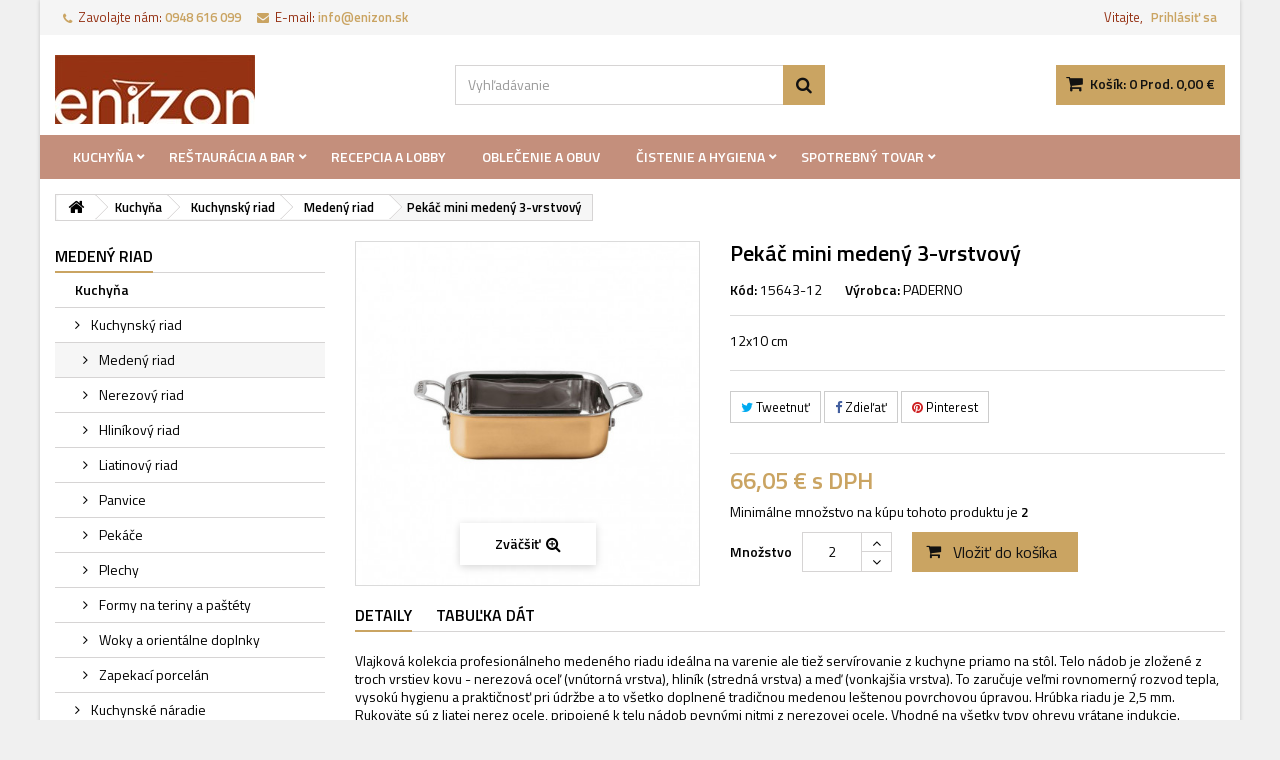

--- FILE ---
content_type: text/html; charset=utf-8
request_url: https://www.enizon.sk/6673-pekac-mini-medeny.html
body_size: 42835
content:
<!DOCTYPE HTML>
<!--[if lt IE 7]> <html class="no-js lt-ie9 lt-ie8 lt-ie7" lang="sk-sk"><![endif]-->
<!--[if IE 7]><html class="no-js lt-ie9 lt-ie8 ie7" lang="sk-sk"><![endif]-->
<!--[if IE 8]><html class="no-js lt-ie9 ie8" lang="sk-sk"><![endif]-->
<!--[if gt IE 8]> <html class="no-js ie9" lang="sk-sk"><![endif]-->
<html id="mycss"  lang="sk-sk">
	<head>
		<meta charset="utf-8" />
		<title>Pekáč mini medený 3-vrstvový - enizon.sk</title>
					<meta name="description" content="12x10 cm" />
						<meta name="generator" content="PrestaShop" />
		<meta name="robots" content="index,follow" />
		<meta name="viewport" content="width=device-width, minimum-scale=0.25, maximum-scale=1.6, initial-scale=1.0" />
		<meta name="apple-mobile-web-app-capable" content="yes" />
		<link rel="icon" type="image/vnd.microsoft.icon" href="/img/favicon.ico?1763556483" />
		<link rel="shortcut icon" type="image/x-icon" href="/img/favicon.ico?1763556483" />
									<link rel="stylesheet" href="/themes/AngarTheme/css/global.css" type="text/css" media="all" />
							<link rel="stylesheet" href="/themes/AngarTheme/css/autoload/highdpi.css" type="text/css" media="all" />
							<link rel="stylesheet" href="/themes/AngarTheme/css/autoload/responsive-tables.css" type="text/css" media="all" />
							<link rel="stylesheet" href="/themes/AngarTheme/css/autoload/uniform.default.css" type="text/css" media="all" />
							<link rel="stylesheet" href="/themes/AngarTheme/css/product.css" type="text/css" media="all" />
							<link rel="stylesheet" href="/themes/AngarTheme/css/print.css" type="text/css" media="print" />
							<link rel="stylesheet" href="/js/jquery/plugins/fancybox/jquery.fancybox.css" type="text/css" media="all" />
							<link rel="stylesheet" href="/js/jquery/plugins/bxslider/jquery.bxslider.css" type="text/css" media="all" />
							<link rel="stylesheet" href="/modules/socialsharing/css/socialsharing.css" type="text/css" media="all" />
							<link rel="stylesheet" href="/themes/AngarTheme/css/modules/blockcart/blockcart.css" type="text/css" media="all" />
							<link rel="stylesheet" href="/themes/AngarTheme/css/modules/blockcategories/blockcategories.css" type="text/css" media="all" />
							<link rel="stylesheet" href="/themes/AngarTheme/css/modules/blockcurrencies/blockcurrencies.css" type="text/css" media="all" />
							<link rel="stylesheet" href="/themes/AngarTheme/css/modules/blocklanguages/blocklanguages.css" type="text/css" media="all" />
							<link rel="stylesheet" href="/themes/AngarTheme/css/modules/blockcontact/blockcontact.css" type="text/css" media="all" />
							<link rel="stylesheet" href="/themes/AngarTheme/css/modules/blocknewsletter/blocknewsletter.css" type="text/css" media="all" />
							<link rel="stylesheet" href="/themes/AngarTheme/css/modules/blocksearch/blocksearch.css" type="text/css" media="all" />
							<link rel="stylesheet" href="/js/jquery/plugins/autocomplete/jquery.autocomplete.css" type="text/css" media="all" />
							<link rel="stylesheet" href="/themes/AngarTheme/css/modules/blockuserinfo/blockuserinfo.css" type="text/css" media="all" />
							<link rel="stylesheet" href="/themes/AngarTheme/css/modules/blockviewed/blockviewed.css" type="text/css" media="all" />
							<link rel="stylesheet" href="/modules/angarcmsinfo/views/css/angarcmsinfo.css" type="text/css" media="all" />
							<link rel="stylesheet" href="/themes/AngarTheme/css/modules/productscategory/css/productscategory.css" type="text/css" media="all" />
							<link rel="stylesheet" href="/modules/bankwiredis/css/bankwiredis.css" type="text/css" media="all" />
							<link rel="stylesheet" href="/themes/AngarTheme/css/modules/crossselling/crossselling.css" type="text/css" media="all" />
							<link rel="stylesheet" href="/modules/codpro/views/css/codpro.css" type="text/css" media="all" />
							<link rel="stylesheet" href="/modules/angarmenu/views/css/superfish-modified2.css" type="text/css" media="all" />
							<link rel="stylesheet" href="/modules/angarscrolltop/views/css/angarscrolltop.css" type="text/css" media="all" />
							<link rel="stylesheet" href="/modules/angarthemeconfigurator/views/css/home_styles.css" type="text/css" media="all" />
							<link rel="stylesheet" href="/modules/angarthemeconfigurator/views/css/home_modyficators.css" type="text/css" media="all" />
							<link rel="stylesheet" href="/modules/angarthemeconfigurator/views/css/rwd.css" type="text/css" media="all" />
							<link rel="stylesheet" href="/modules/angarthemeconfigurator/views/css/product_styles.css" type="text/css" media="all" />
							<link rel="stylesheet" href="/modules/angarthemeconfigurator/views/css/product_modyficators.css" type="text/css" media="all" />
							<link rel="stylesheet" href="/modules/angarthemeconfigurator/views/css/black.css" type="text/css" media="all" />
							<link rel="stylesheet" href="/modules/angarthemeconfigurator/views/css/custom.css" type="text/css" media="all" />
							<link rel="stylesheet" href="/modules/deluxeregistrovalidado/views/css/front.css" type="text/css" media="all" />
							<link rel="stylesheet" href="/themes/AngarTheme/css/product_list.css" type="text/css" media="all" />
										<script type="text/javascript">
var CUSTOMIZE_TEXTFIELD = 1;
var FancyboxI18nClose = 'Zavrieť';
var FancyboxI18nNext = 'Ďalej';
var FancyboxI18nPrev = 'Predch&aacute;dz.';
var PS_CATALOG_MODE = false;
var ajax_allowed = true;
var ajaxsearch = true;
var allowBuyWhenOutOfStock = true;
var attribute_anchor_separator = '-';
var attributesCombinations = [];
var availableLaterValue = '';
var availableNowValue = '';
var baseDir = 'https://www.enizon.sk/';
var baseUri = 'https://www.enizon.sk/';
var blocksearch_type = 'top';
var contentOnly = false;
var currency = {"id":3,"name":"EUR","iso_code":"EUR","iso_code_num":"0","sign":"\u20ac","blank":"1","conversion_rate":"1.000000","deleted":"0","format":"2","decimals":"1","active":"1","prefix":"","suffix":" \u20ac","id_shop_list":null,"force_id":false};
var currencyBlank = 1;
var currencyFormat = 2;
var currencyRate = 1;
var currencySign = '€';
var currentDate = '2026-01-21 05:20:41';
var customerGroupWithoutTax = false;
var customizationFields = false;
var customizationId = null;
var customizationIdMessage = 'Prispôsobiť #';
var default_eco_tax = 0;
var delete_txt = 'Odstrániť';
var displayList = false;
var displayPrice = 0;
var doesntExist = 'Táto kombinácia pre tento produkt neexistuje. Prosím vyberte si inú.';
var doesntExistNoMore = 'Tento produkt už nie je dostupný';
var doesntExistNoMoreBut = 's týmito parametrami, ale je k dispozícii s inými';
var ecotaxTax_rate = 0;
var fieldRequired = 'Prosím vyplňte všetky povinné polia, potom uložte úpravy.';
var freeProductTranslation = 'Zadarmo!';
var freeShippingTranslation = 'Doručenie zadarmo!';
var generated_date = 1768969241;
var groupReduction = 0;
var hasDeliveryAddress = false;
var highDPI = false;
var idDefaultImage = 7816;
var id_lang = 3;
var id_product = 6673;
var img_dir = 'https://www.enizon.sk/themes/AngarTheme/img/';
var img_prod_dir = 'https://www.enizon.sk/img/p/';
var img_ps_dir = 'https://www.enizon.sk/img/';
var instantsearch = false;
var isGuest = 0;
var isLogged = 0;
var isMobile = false;
var jqZoomEnabled = false;
var maxQuantityToAllowDisplayOfLastQuantityMessage = 0;
var minimalQuantity = 2;
var noTaxForThisProduct = false;
var notAllowedFileTranslation = 'File extension is not allowed';
var oosHookJsCodeFunctions = [];
var page_name = 'product';
var placeholder_blocknewsletter = 'Zadajte svoj e-mail';
var priceDisplayMethod = 0;
var priceDisplayPrecision = 2;
var productAvailableForOrder = true;
var productBasePriceTaxExcl = 53.7;
var productBasePriceTaxExcluded = 53.7;
var productBasePriceTaxIncl = 66.051;
var productHasAttributes = false;
var productPrice = 66.051;
var productPriceTaxExcluded = 53.7;
var productPriceTaxIncluded = 66.051;
var productPriceWithoutReduction = 66.051;
var productReference = '15643-12';
var productShowPrice = true;
var productUnitPriceRatio = 0;
var product_fileButtonHtml = 'Vybrať súbor';
var product_fileDefaultHtml = 'Nebol vybratý žiaden súbor';
var product_specific_price = [];
var quantitiesDisplayAllowed = false;
var quantityAvailable = 0;
var quickView = false;
var reduction_percent = 0;
var reduction_price = 0;
var removingLinkText = 'odstrániť tento produkt z košíka';
var roundMode = 2;
var search_url = 'https://www.enizon.sk/search';
var sharing_img = 'https://www.enizon.sk/7816/pekac-mini-medeny.jpg';
var sharing_name = 'Pekáč mini medený 3-vrstvový';
var sharing_url = 'https://www.enizon.sk/6673-pekac-mini-medeny.html';
var specific_currency = false;
var specific_price = 0;
var static_token = '2fdb273369da90f22adab1e51cfb8e8b';
var stock_management = 1;
var taxRate = 23;
var toBeDetermined = 'Bude determinované';
var token = '2fdb273369da90f22adab1e51cfb8e8b';
var uploading_in_progress = 'Prebieha nahrávanie, čakajte prosím...';
var usingSecureMode = true;
</script>

						<script type="text/javascript" src="/js/jquery/jquery-1.11.0.min.js"></script>
						<script type="text/javascript" src="/js/jquery/jquery-migrate-1.2.1.min.js"></script>
						<script type="text/javascript" src="/js/jquery/plugins/jquery.easing.js"></script>
						<script type="text/javascript" src="/js/tools.js"></script>
						<script type="text/javascript" src="/themes/AngarTheme/js/global.js"></script>
						<script type="text/javascript" src="/themes/AngarTheme/js/autoload/10-bootstrap.min.js"></script>
						<script type="text/javascript" src="/themes/AngarTheme/js/autoload/15-jquery.total-storage.min.js"></script>
						<script type="text/javascript" src="/themes/AngarTheme/js/autoload/15-jquery.uniform-modified.js"></script>
						<script type="text/javascript" src="/js/jquery/plugins/fancybox/jquery.fancybox.js"></script>
						<script type="text/javascript" src="/js/jquery/plugins/jquery.idTabs.js"></script>
						<script type="text/javascript" src="/js/jquery/plugins/jquery.scrollTo.js"></script>
						<script type="text/javascript" src="/js/jquery/plugins/jquery.serialScroll.js"></script>
						<script type="text/javascript" src="/js/jquery/plugins/bxslider/jquery.bxslider.js"></script>
						<script type="text/javascript" src="/themes/AngarTheme/js/product.js"></script>
						<script type="text/javascript" src="/modules/socialsharing/js/socialsharing.js"></script>
						<script type="text/javascript" src="/themes/AngarTheme/js/modules/blockcart/ajax-cart.js"></script>
						<script type="text/javascript" src="/themes/AngarTheme/js/tools/treeManagement.js"></script>
						<script type="text/javascript" src="/themes/AngarTheme/js/modules/blocknewsletter/blocknewsletter.js"></script>
						<script type="text/javascript" src="/js/jquery/plugins/autocomplete/jquery.autocomplete.js"></script>
						<script type="text/javascript" src="/themes/AngarTheme/js/modules/blocksearch/blocksearch.js"></script>
						<script type="text/javascript" src="/themes/AngarTheme/js/modules/productscategory/js/productscategory.js"></script>
						<script type="text/javascript" src="/modules/rcpgtagmanager/views/js/hook/RcTagManagerLib.js"></script>
						<script type="text/javascript" src="/modules/angarmenu/views/js/hoverIntent2.js"></script>
						<script type="text/javascript" src="/modules/angarmenu/views/js/superfish-modified2.js"></script>
						<script type="text/javascript" src="/modules/angarmenu/views/js/angarmenu.js"></script>
						<script type="text/javascript" src="/modules/angarscrolltop/views/js/angarscrolltop.js"></script>
						<script type="text/javascript" src="/modules/angarthemeconfigurator/views/js/angartheme.js"></script>
							<meta property="og:type" content="product" />
<meta property="og:url" content="https://www.enizon.sk/6673-pekac-mini-medeny.html" />
<meta property="og:title" content="Pekáč mini medený 3-vrstvový - enizon.sk" />
<meta property="og:site_name" content="enizon.sk" />
<meta property="og:description" content="12x10 cm" />
<meta property="og:image" content="https://www.enizon.sk/7816-large_default/pekac-mini-medeny.jpg" />
<meta property="product:pretax_price:amount" content="53.7" />
<meta property="product:pretax_price:currency" content="EUR" />
<meta property="product:price:amount" content="66.05" />
<meta property="product:price:currency" content="EUR" />
    <!-- init DataLayer -->
    <script data-keepinline>
        var tagManagerId = 'GTM-59NZ7KS';
        var optimizeId = '';
        var gtmTrackingFeatures = {"gua":{"trackingId":"UA-10113663-2","cookieDomain":"auto","sendLimit":25,"siteSpeedSampleRate":1,"anonymizeIp":0,"userIdFeature":1,"linkAttribution":1,"remarketingFeature":1,"merchantPrefix":"","merchantSuffix":"","merchantVariant":"","businessDataFeature":1,"businessDataPrefix":"","businessDataVariant":"","crossDomainList":"","allowLinker":true,"clientId":0,"dimensions":{"ecommProdId":1,"ecommPageType":2,"ecommTotalValue":3,"ecommCategory":4,"dynxItemId":5,"dynxItemId2":6,"dynxPageType":7,"dynxTotalValue":8}},"googleAds":{"trackingId":963937456,"conversionLabel":"0i3_CJ_zoMkBELCJ0ssD"},"bing":{"trackingId":""},"facebook":{"trackingId":"268409131038515","catalogPrefix":"","catalogSuffix":"","catalogVariant":""},"twitter":{"trackingId":""},"goals":{"signUp":0,"socialAction":0,"wishList":0,"coupon":0},"common":{"eventValues":{"signUpGoal":0,"socialAction":0,"wishList":0,"coupon":0},"cartAjax":1,"userId":null,"currencyCode":"EUR","langCode":"sk","countryCode":"SK","maxLapse":10,"signUpTypes":["new customer","guest customer"],"isNewSignUp":false,"isGuest":0,"idShop":2,"token":"202e6079a029c718113a8fc0bf439593"}};
        var checkDoNotTrack = 0;
        var disableInternalTracking = 0;
        var dataLayer = window.dataLayer || [];
        var dimensions = new Object();
        var initDataLayer = new Object();
        var gaCreate = new Object();
        var doNotTrack = (
            window.doNotTrack == "1" ||
            navigator.doNotTrack == "yes" ||
            navigator.doNotTrack == "1" ||
            navigator.msDoNotTrack == "1"
        );

        if (typeof gtmTrackingFeatures === 'object' && !disableInternalTracking) {
            if (gtmTrackingFeatures.gua.trackingId) {
                initDataLayer.gua = {
                    'trackingId': gtmTrackingFeatures.gua.trackingId,
                    'cookieDomain': gtmTrackingFeatures.gua.cookieDomain,
                    'allowLinker':  gtmTrackingFeatures.gua.allowLinker,
                    'siteSpeedSampleRate': gtmTrackingFeatures.gua.siteSpeedSampleRate,
                    'anonymizeIp': gtmTrackingFeatures.gua.anonymizeIp,
                    'linkAttribution': gtmTrackingFeatures.gua.linkAttribution,
                };

                if (gtmTrackingFeatures.gua.remarketingFeature) {
                    // assign index dimensions
                    dimensions.ecommProdId = gtmTrackingFeatures.gua.dimensions.ecommProdId;
                    dimensions.ecommPageType = gtmTrackingFeatures.gua.dimensions.ecommPageType;
                    dimensions.ecommTotalValue = gtmTrackingFeatures.gua.dimensions.ecommTotalValue;
                    dimensions.ecommCategory = gtmTrackingFeatures.gua.dimensions.ecommCategory;
                }

                if (gtmTrackingFeatures.gua.businessDataFeature) {
                    // assign index dimensions
                    dimensions.dynxItemId = gtmTrackingFeatures.gua.dimensions.dynxItemId;
                    dimensions.dynxItemId2 = gtmTrackingFeatures.gua.dimensions.dynxItemId2;
                    dimensions.dynxPageType = gtmTrackingFeatures.gua.dimensions.dynxPageType;
                    dimensions.dynxTotalValue = gtmTrackingFeatures.gua.dimensions.dynxTotalValue;
                }

                // assign index dimensions to data layer
                initDataLayer.gua.dimensions = dimensions;

                if (gtmTrackingFeatures.gua.userIdFeature) {
                    initDataLayer.gua.userId = gtmTrackingFeatures.common.userId;
                }

                if (gtmTrackingFeatures.gua.crossDomainList) {
                    initDataLayer.gua.crossDomainList = gtmTrackingFeatures.gua.crossDomainList;
                }

                // prepare gaCreate with same configuration than GTM
                gaCreate = {
                    'trackingId': gtmTrackingFeatures.gua.trackingId,
                    'allowLinker': true,
                    'cookieDomain': gtmTrackingFeatures.gua.cookieDomain
                };
            }

            if (gtmTrackingFeatures.googleAds.trackingId) {
                initDataLayer.googleAds = {
                    'conversionId' : gtmTrackingFeatures.googleAds.trackingId,
                    'conversionLabel' : gtmTrackingFeatures.googleAds.conversionLabel
                };
            }

            if (gtmTrackingFeatures.bing.trackingId) {
                initDataLayer.bing = {
                    'trackingId': gtmTrackingFeatures.bing.trackingId
                };
            }

            if (gtmTrackingFeatures.facebook.trackingId) {
                initDataLayer.facebook = {
                    'trackingId': gtmTrackingFeatures.facebook.trackingId
                };
            }

            if (gtmTrackingFeatures.twitter.trackingId) {
                initDataLayer.twitter = {
                    'trackingId': gtmTrackingFeatures.twitter.trackingId
                };
            }

            // init common values
            initDataLayer.common = {
                'currency' : gtmTrackingFeatures.common.currencyCode,
                'langCode' : gtmTrackingFeatures.common.langCode,
                'countryCode' : gtmTrackingFeatures.common.countryCode,
                'referrer' : document.referrer,
                'userAgent' : navigator.userAgent,
                'navigatorLang' : navigator.language,
                'doNotTrack' : (checkDoNotTrack && doNotTrack)
            };

            dataLayer.push(initDataLayer);
        }
    </script>
        <!-- Init Tag Manager script -->
    <script data-keepinline>
        if (!disableInternalTracking) {
            
            (function (w, d, s, l, i) {
                w[l] = w[l] || [];
                w[l].push({'gtm.start': new Date().getTime(), event: 'gtm.js'});
                var f = d.getElementsByTagName(s)[0];
                var j = d.createElement(s), dl = l !== 'dataLayer' ? '&l=' + l : '';
                j.async = true;
                j.src = 'https://www.googletagmanager.com/gtm.js?id=' + i + dl;
                f.parentNode.insertBefore(j, f);
            })(window, document, 'script', 'dataLayer', tagManagerId);
            
        }
    </script>

<meta http-equiv="x-dns-prefetch-control" value="on" />
<meta name="HandheldFriendly" content="true" />
<meta name="apple-mobile-web-app-capable" content="yes" />
    <meta name="apple-mobile-web-app-title" content="Pekáč mini medený 3-vrstvový | enizon.sk - Hotelové a reštauračné vybavenie">
<link rel="dns-prefetch" href="//www.google-analytics.com" />
<link rel="dns-prefetch" href="//twitter.com" />
<link rel="dns-prefetch" href="//facebook.com" />
<link rel="dns-prefetch" href="//apis.google.com" />
<link rel="dns-prefetch" href="//fonts.googleapis.com" />
<link rel="dns-prefetch" href="//ssl.gstatic.com" />
<link rel="dns-prefetch" href="//www.enizon.sk" />

<meta property="og:type" content="website" />
<meta property="og:url" content="https://www.enizon.sk/6673-pekac-mini-medeny.html" />
<meta property="og:site_name" content="enizon.sk" />

                    <meta property="og:image" content="https://www.enizon.sk/7816/pekac-mini-medeny.jpg" />
            
            <meta property="twitter:card" content="summary" />
                                                    <meta property="twitter:image" content="https://www.enizon.sk/7816/pekac-mini-medeny.jpg" />
            
<style>

body {
background-color: #f0f0f0;
font-family: "Titillium Web", Arial, Helvetica, sans-serif;
}

body ul.product_list.grid li.hovered h5,
body ul.product_list.grid > li .product-container h5 {
height: 19px;
}

body ul.product_list > li .product-container h5 a.product-name {
font-size: 13px;
line-height: 15px;
}

ul.product_list.grid > li .product-container .product-desc {
height: 57px;
}

@media (min-width: 991px) {
#home_categories ul li .cat-container {
min-height: 250px;
}
}


@media (min-width: 992px) {

header .row #header_logo {
padding-top: 20px;
padding-bottom: 0px;
}

}




header .nav{
background: #f5f5f5;
}

#currencies-block-top,
#languages-block-top,
header .nav,
.header_user_info,
.header_user_info a,
.shop-phone,
.shop-phone:last-child,
#contact-link a{
border-color: #000000;
}

.header_user_info a,
.header_user_info > span,
.shop-phone,
#contact-link a,
#currencies-block-top div.current,
#languages-block-top div.current{
color: #953215;
}

.header_user_info a.account,
.shop-phone strong,
#currencies-block-top div.current strong{
color: #caa462;
}

.shop-phone i{
color: #caa462;
}



header {
background: #ffffff;
}

#search_block_top .btn.button-search {
background: #caa462;
color: #111111;
}

#search_block_top .btn.button-search:hover {
background: #caa462;
color: #111111;
}

a.account_cart_rwd {
background: #f6691e;
}

#header .shopping_cart {
background: #caa462;
}

#header .shopping_cart > a:first-child {
color: #111111;
}


.cart_style2.stickycart_yes.sticky_cart #header .shopping_cart {
background: #caa462;
}

.cart_style2.stickycart_yes.sticky_cart #header .shopping_cart > a span.ajax_cart_quantity {
background: #f8653d;
}

.cart_style2.stickycart_yes.sticky_cart #header .shopping_cart > a:first-child {
color: #111111;
}


#homepage-slider .bx-wrapper .bx-pager.bx-default-pager a:hover,
#homepage-slider .bx-wrapper .bx-pager.bx-default-pager a.active{
background: #caa462;
}



@media (min-width: 768px) {
#block_top_menu{
background: #c48f7c;
}
}

.cat-title{
background: #c48f7c;
color: #ffffff;
}

.menu_sep2 .cat-title,
body #page #block_top_menu,
body #page .sf-menu > li{
border-color: #2d2d2d;
}

@media (min-width: 768px) {
.sf-menu > li > a{
color: #ffffff;
}
}

.sf-menu > li.sfHover > a,
.sf-menu > li > a:hover,
.sf-menu > li.sfHoverForce > a {
color: #111111;
background: #caa462;
}

@media (min-width: 768px) {
.submenu1 .sf-menu li ul li a:hover{
background: #caa462;
color: #111111;
}
}

@media (max-width: 767px) {
.sf-menu > li.sfHover > a, .sf-menu > li > a:hover, .sf-menu > li.sfHoverForce > a { background: #caa462; }
}


.column .shopping_cart > a:first-child b,
#columns .block .title_block a,
#columns .block .title_block span{
border-color: #caa462;
}


#home-page-tabs > li.active a,
#home-page-tabs > li a:hover,
.index_title a,
.index_title span{
border-color: #caa462;
}


.new-label { background: #383838; }

body ul.product_list > li .product-container h5 a.product-name,
.block .products-block li .product-content h5 a,
#home_cat_product ul li .right-block .name_block a {
color: #000000;
}

ul.product_list .price,
#columns .block_content .price,
#home_cat_product ul li .right-block .price {
color: #caa462;
}

.button.ajax_add_to_cart_button span,
.cart_block .cart-buttons a#button_order_cart span {
background: #caa462;
color: #111111;
border-color: #caa462;
}

.button.ajax_add_to_cart_button:hover span,
.cart_block .cart-buttons a#button_order_cart span:hover {
background: #383331;
color: #ffffff;
border-color: #4c4745;
}


div#angarinfo_block .icon_cms{
color: #953215;
}

.footer-container{
background: #000000;
}

.footer-container,
.footer-container #footer h4,
#footer #newsletter_block_left,
.footer-container #footer #social_block{
border-color: #2d2d2d;
}

.footer-container #footer h4 span,
.footer-container #footer h4 a{
border-color: #caa462;
}

.footer-container #footer h4,
.footer-container #footer h4 a,
.footer-container #footer a,
.footer-container #footer #block_contact_infos ul,
.footer-container #footer #block_contact_infos > div ul li > span,
.footer-container #footer #block_contact_infos > div ul li > span a,
#footer #newsletter_block_left h4,
.footer-container #footer #social_block h4{
color: #ffffff;
}

#footer #newsletter_block_left .form-group .button-small{
background: #caa462;
color: #111111;
}

#footer #newsletter_block_left .form-group .button-small:hover{
background: #383331;
color: #ffffff;
}

.footer-container #footer .bottom-footer{
background: #000000;
border-color: #2d2d2d;
color: #ffffff;
}


.our_price_display,
.our_price_display .price{
color: #caa462;
}

.box-info-product .exclusive {
background: #caa462;
color: #111111;
border-color: #caa462;
}

.box-info-product .exclusive:hover {
background: #383331;
color: #ffffff;
border-color: #4c4745;
}

h3.page-product-heading span,
.product_tabs2 ul#more_info_tabs li a.selected{
border-color: #caa462;
}


.button.button-medium {
background: #43b754;
color: #ffffff;
border-color: #399a49;
}

.button.button-medium:hover {
background: #3aa04c;
color: #ffffff;
border-color: #196f28;
}

.button.button-small {
background: #383331;
color: #ffffff;
border-color: #4c4745;
}

.button.button-small:hover {
background: #caa462;
color: #111111;
border-color: #caa462;
}



#home_categories .homecat_title span {
border-color: #caa462;
}

#home_categories ul li .homecat_name span {
background: #caa462;
}

#home_categories ul li a.view_more {
background: #caa462;
color: #111111;
border-color: #caa462;
}

#home_categories ul li a.view_more:hover {
background: #383331;
color: #ffffff;
border-color: #4c4745;
}

#home_cat_product .catprod_title span {
border-color: #caa462;
}



#home_man .man_title span {
border-color: #caa462;
}



.footer-container #footer #scroll_top {
background: #caa462;
color: #111111;
}

.footer-container #footer #scroll_top:hover,
.footer-container #footer #scroll_top:focus {
background: #383331;
color: #ffffff;
}


</style>

		
		<link rel="stylesheet" href="https://fonts.googleapis.com/css?family=Titillium+Web:400,600&amp;subset=latin,latin-ext" type="text/css" media="all" />

	<!--[if IE 8]>
		<script src="https://oss.maxcdn.com/libs/html5shiv/3.7.0/html5shiv.js"></script>
		<script src="https://oss.maxcdn.com/libs/respond.js/1.3.0/respond.min.js"></script>
		<![endif]-->
	</head>

	
	<body id="product" class="product product-6673 product-pekac-mini-medeny category-512 category-medeny-riad show-left-column hide-right-column lang_sk  demo 
	color_only #f0f0f0 bg_attatchment_normal    slider_position_top slider_controls_white banners_top3 banners_top_tablets3 banners_top_phones1 banners_bottom2 banners_bottom_tablets2 banners_bottom_phones1 submenu2 pl_1col_qty_5 pl_2col_qty_3 pl_3col_qty_3 pl_1col_qty_bigtablets_4 pl_2col_qty_bigtablets_3 pl_3col_qty_bigtablets_2 pl_1col_qty_tablets_3 pl_1col_qty_phones_1 home_tabs2 pl_border_type2 19 13 15 pl_button_icon_no pl_button_qty1 pl_desc_no pl_reviews_yes pl_availability_yes product_layout2 product_hide_condition1 product_hide_print1 product_tabs2 order_gender_show order_birthday_hide  menu_sep0 header_sep0 slider_boxed feat_cat_style2 feat_cat4 feat_cat_bigtablets2 feat_cat_tablets2 feat_cat_phones0 pl_colors_yes stickycart_yes stickymenu_yes homeicon_yes pl_man_no product_hide_man_no  pl_ref_yes  mainfont_Titillium_Web bg_white ">

					<div id="page">
			<div class="header-container">
				<header id="header">
																										<div class="nav">
							<div class="container">
								<div class="row">
									<nav><!-- Block user information module NAV  -->

<div class="header_user_info">

	<span class="welcome">Vitajte,</span>
	
			<a class="account" href="https://www.enizon.sk/my-account" rel="nofollow" title="Prihlásiť sa do Vášho zákazníckeho účtu">
			Prihlásiť sa
		</a>
	</div>

<!-- /Block usmodule NAV --><!-- Block currencies module -->
<!-- /Block currencies module -->
<!-- Block languages module -->



<!-- /Block languages module -->

<div id="contact_nav">

<div id="contact-link" >
	<a href="https://www.enizon.sk/contact-us" title="Kontaktujte nás">Kontaktujte nás</a>
</div>
	<span class="shop-phone">
		<i class="icon-phone"></i><span class="shop-phone_text">Zavolajte nám:</span> <strong>0948 616 099</strong>
	</span>

	<span class="shop-phone shop-email">
		<i class="icon-envelope"></i><span class="shop-phone_text">E-mail:</span> <strong>info@enizon.sk</strong>
	</span>

</div></nav>
								</div>
							</div>
						</div>
										<div>
						<div class="container">
							<div class="row">
								<div id="header_logo">
									<a href="https://www.enizon.sk/" title="enizon.sk">
										<img class="logo img-responsive" src="https://www.enizon.sk/img/enizon-logo-1557756098.jpg" alt="enizon.sk" width="200" height="69"/>
									</a>
								</div>
								<!-- MODULE Block cart -->

<div class="cart_container col-sm-4 clearfix">
	<div class="shopping_cart"> 
		<a href="https://www.enizon.sk/order" title="Zobraziť môj nákupný košík" rel="nofollow">
			<b>Košík:</b>
			<span class="ajax_cart_quantity">0</span>
			<span class="ajax_cart_product_txt unvisible">Prod.</span>
			<span class="ajax_cart_product_txt_s unvisible">Prod.</span>
			<span class="ajax_cart_no_product">Prod.</span>
			<span class="ajax_cart_total">
																	0,00 €
								</span>
			
					</a>
					<div class="cart_block block exclusive">
				<div class="block_content">
					<!-- block list of products -->
					<div class="cart_block_list">
												<p class="cart_block_no_products">
							Žiadne produkty
						</p>
																		<div class="cart-prices">
							<div class="cart-prices-line first-line">
								<span class="price cart_block_shipping_cost ajax_cart_shipping_cost unvisible">
																			 Bude determinované																	</span>
								<span class="unvisible">
									Doručenie
								</span>
							</div>
																						<div class="cart-prices-line">
									<span class="price cart_block_tax_cost ajax_cart_tax_cost">0,00 €</span>
									<span>DPH</span>
								</div>
														<div class="cart-prices-line last-line">
								<span class="price cart_block_total ajax_block_cart_total">0,00 €</span>
								<span>Spolu</span>
							</div>
															<p>
																	Ceny sú s DPH
																</p>
													</div>
						<p class="cart-buttons">
							<a id="button_order_cart" class="btn btn-default button button-small" href="https://www.enizon.sk/order" title="K pokladni" rel="nofollow">
								<span>
									K pokladni<i class="icon-chevron-right right"></i>
								</span>
							</a>
						</p>
					</div>
				</div>
			</div><!-- .cart_block -->
			</div>


	

<a class="account_cart_rwd" href="https://www.enizon.sk/my-account" title="Váš účet" rel="nofollow"><span>Váš účet</span></a>






</div>

	<div id="layer_cart">
		<div class="clearfix">
			<div class="layer_cart_product col-xs-12 col-md-6">
				<span class="cross" title="Zavrieť okno"></span>
				<span class="title">
					<i class="icon-check"></i>Produkt bol úspešne pridaný do nákupného košíka
				</span>
				<div class="product-image-container layer_cart_img">
				</div>
				<div class="layer_cart_product_info">
					<span id="layer_cart_product_title" class="product-name"></span>
					<span id="layer_cart_product_attributes"></span>
					<div>
						<strong class="dark">Počet</strong>
						<span id="layer_cart_product_quantity"></span>
					</div>
					<div>
						<strong class="dark">Spolu</strong>
						<span id="layer_cart_product_price"></span>
					</div>
				</div>
			</div>
			<div class="layer_cart_cart col-xs-12 col-md-6">
				<span class="title">
					<!-- Plural Case [both cases are needed because page may be updated in Javascript] -->
					<span class="ajax_cart_product_txt_s  unvisible">
						<span class="ajax_cart_quantity">0</span> prod. v košíku
					</span>
					<!-- Singular Case [both cases are needed because page may be updated in Javascript] -->
					<span class="ajax_cart_product_txt ">
						1 produkt v košíku
					</span>
				</span>
				<div class="layer_cart_row">
					<strong class="dark">
						Spolu za produkty:
																					(s DPH)
																		</strong>
					<span class="ajax_block_products_total">
											</span>
				</div>

								<div class="layer_cart_row">
					<strong class="dark unvisible">
						Spolu za doručenie:&nbsp;(s DPH)					</strong>
					<span class="ajax_cart_shipping_cost unvisible">
													 Bude determinované											</span>
				</div>
									<div class="layer_cart_row">
						<strong class="dark">DPH</strong>
						<span class="price cart_block_tax_cost ajax_cart_tax_cost">0,00 €</span>
					</div>
								<div class="layer_cart_row">
					<strong class="dark">
						Spolu
																					(s DPH)
																		</strong>
					<span class="ajax_block_cart_total">
											</span>
				</div>
				<div class="button-container">
					<span class="continue btn btn-default button exclusive-medium" title="Pokračovať v nákupe">
						<span>
							<i class="icon-chevron-left left"></i>Pokračovať v nákupe
						</span>
					</span>
					<a class="btn btn-default button button-medium"	href="https://www.enizon.sk/order" title="K pokladni" rel="nofollow">
						<span>
							K pokladni<i class="icon-chevron-right right"></i>
						</span>
					</a>
				</div>
			</div>
		</div>
		<div class="crossseling"></div>
	</div> <!-- #layer_cart -->
	<div class="layer_cart_overlay"></div>

<!-- /MODULE Block cart -->
<!-- Block search module TOP -->
<div id="search_block_top" class="col-sm-4 clearfix">
	<form id="searchbox" method="get" action="//www.enizon.sk/search" >
		<input type="hidden" name="controller" value="search" />
		<input type="hidden" name="orderby" value="position" />
		<input type="hidden" name="orderway" value="desc" />
		<input class="search_query form-control" type="text" id="search_query_top" name="search_query" placeholder="Vyhľadávanie" value="" />
		<button type="submit" name="submit_search" class="btn btn-default button-search">
			<span>Vyhľadávanie</span>
		</button>
	</form>
</div>
<!-- /Block search module TOP --><!-- AngarTheme  -->

							</div>
						</div>
					</div>

					
	<!-- Menu -->
<div id="block_top_menu" class="sf-contener clearfix col-lg-12">
	
	<div class="container">
		<div class="cat-title">Menu </div>
		<ul class="sf-menu clearfix menu-content">
			<li class="home_icon"><a href="https://www.enizon.sk/" title="Home"><i class="icon-home"></i><span>Home</span></a></li>
			<li><a href="https://www.enizon.sk/554-kuchyna" title="Kuchyňa">Kuchyňa</a><ul><li><a href="https://www.enizon.sk/161-kuchynsky-riad" title="Kuchynský riad">Kuchynský riad</a><ul><li><a href="https://www.enizon.sk/512-medeny-riad" title="Medený riad">Medený riad</a></li><li><a href="https://www.enizon.sk/461-nerezovy-riad" title="Nerezový riad">Nerezový riad</a></li><li><a href="https://www.enizon.sk/74-hlinikovy-riad" title="Hliníkový riad">Hliníkový riad</a></li><li><a href="https://www.enizon.sk/528-liatinovy-riad" title="Liatinový riad">Liatinový riad</a></li><li><a href="https://www.enizon.sk/72-panvice" title="Panvice">Panvice</a></li><li><a href="https://www.enizon.sk/77-pekace" title="Pekáče">Pekáče</a></li><li><a href="https://www.enizon.sk/76-plechy" title="Plechy">Plechy</a></li><li><a href="https://www.enizon.sk/596-formy-na-teriny-a-pastety" title="Formy na teriny a paštéty">Formy na teriny a paštéty</a></li><li><a href="https://www.enizon.sk/562-woky-a-orientalne-doplnky" title="Woky a orientálne doplnky">Woky a orientálne doplnky</a></li><li><a href="https://www.enizon.sk/401-zapekaci-porcelan" title="Zapekací porcelán">Zapekací porcelán</a></li></ul></li><li><a href="https://www.enizon.sk/149-kuchynske-naradie" title="Kuchynské náradie">Kuchynské náradie</a><ul><li><a href="https://www.enizon.sk/563-kuchynske-nacinie" title="Kuchynské náčinie">Kuchynské náčinie</a><ul><li><a href="https://www.enizon.sk/162-naberacky" title="Naberačky">Naberačky</a></li><li><a href="https://www.enizon.sk/170-varechy-a-lyzice" title="Varechy a lyžice">Varechy a lyžice</a></li><li><a href="https://www.enizon.sk/574-obracacky-a-vidlicky" title="Obracačky a vidličky">Obracačky a vidličky</a></li><li><a href="https://www.enizon.sk/575-servirovacie-lyzice" title="Servírovacie lyžice">Servírovacie lyžice</a></li><li><a href="https://www.enizon.sk/166-paletky-a-stierky" title="Paletky a stierky">Paletky a stierky</a></li><li><a href="https://www.enizon.sk/167-klieste" title="Kliešte">Kliešte</a></li><li><a href="https://www.enizon.sk/163-metlicky" title="Metličky">Metličky</a></li><li><a href="https://www.enizon.sk/183-pucidla-na-zemiaky" title="Pučidlá na zemiaky">Pučidlá na zemiaky</a></li><li><a href="https://www.enizon.sk/234-lopatky-a-porciovacky" title="Lopatky a porciovačky">Lopatky a porciovačky</a></li><li><a href="https://www.enizon.sk/548-davkovacie-flase" title="Dávkovacie fľaše">Dávkovacie fľaše</a></li><li><a href="https://www.enizon.sk/184-luskaciky-a-lisy-na-cesnak" title="Luskáčiky a lisy na cesnak">Luskáčiky a lisy na cesnak</a></li><li><a href="https://www.enizon.sk/180-kuchynske-noznice" title="Kuchynské nožnice">Kuchynské nožnice</a></li><li><a href="https://www.enizon.sk/573-lisy-a-odstavnovace" title="Lisy a odšťavňovače">Lisy a odšťavňovače</a></li><li><a href="https://www.enizon.sk/576-krajace-na-vajcia" title="Krájače na vajcia">Krájače na vajcia</a></li></ul></li><li><a href="https://www.enizon.sk/175-dosky-na-krajanie" title="Dosky na krájanie">Dosky na krájanie</a></li><li><a href="https://www.enizon.sk/565-skrabky-a-struhadla" title="Škrabky a strúhadlá">Škrabky a strúhadlá</a><ul><li><a href="https://www.enizon.sk/165-struhadla" title="Strúhadlá">Strúhadlá</a></li><li><a href="https://www.enizon.sk/185-odkostkovace-vykrajovace-a-vypichovace" title="Odkôstkovače, vykrajovače a vypichovače">Odkôstkovače, vykrajovače a vypichovače</a></li><li><a href="https://www.enizon.sk/186-skrabky-a-dekoracne-noze" title="Škrabky a dekoračné nože">Škrabky a dekoračné nože</a></li><li><a href="https://www.enizon.sk/513-mandoliny-spiralovace-a-krajace" title="Mandolíny, špirálovače a krájače">Mandolíny, špirálovače a krájače</a></li></ul></li><li><a href="https://www.enizon.sk/570-cedidla-a-sita" title="Cedidlá a sitá">Cedidlá a sitá</a><ul><li><a href="https://www.enizon.sk/164-cedidla" title="Cedidlá">Cedidlá</a></li><li><a href="https://www.enizon.sk/578-sita" title="Sitá">Sitá</a></li><li><a href="https://www.enizon.sk/577-penovacky" title="Penovačky">Penovačky</a></li><li><a href="https://www.enizon.sk/187-pasirovacie-mlynceky" title="Pasírovacie mlynčeky">Pasírovacie mlynčeky</a></li><li><a href="https://www.enizon.sk/169-lieviky" title="Lieviky">Lieviky</a></li></ul></li><li><a href="https://www.enizon.sk/569-nacinie-na-prezentaciu-jedla-na-tanieri" title="Náčinie na prezentáciu jedla na tanieri">Náčinie na prezentáciu jedla na tanieri</a><ul><li><a href="https://www.enizon.sk/202-nacinie-na-zdobenie" title="Náčinie na zdobenie">Náčinie na zdobenie</a></li><li><a href="https://www.enizon.sk/571-tvarovacie-formicky" title="Tvarovacie formičky">Tvarovacie formičky</a></li><li><a href="https://www.enizon.sk/572-lyzicky-a-stetce-na-malovanie" title="Lyžičky a štetce na maľovanie">Lyžičky a štetce na maľovanie</a></li></ul></li><li><a href="https://www.enizon.sk/236-misy" title="Misy">Misy</a></li><li><a href="https://www.enizon.sk/168-odmerky-a-mierky" title="Odmerky a mierky">Odmerky a mierky</a></li><li><a href="https://www.enizon.sk/176-nacinie-na-maeso" title="Náčinie na mäso">Náčinie na mäso</a></li><li><a href="https://www.enizon.sk/482-nacinie-na-vyrobu-masla" title="Náčinie na výrobu masla">Náčinie na výrobu masla</a></li><li><a href="https://www.enizon.sk/153-nacinie-na-pizzu" title="Náčinie na pizzu">Náčinie na pizzu</a></li><li><a href="https://www.enizon.sk/568-nacinie-na-ryby-a-morske-plody" title="Náčinie na ryby a morské plody">Náčinie na ryby a morské plody</a></li><li><a href="https://www.enizon.sk/381-drziaky-na-bony" title="Držiaky na bony">Držiaky na bony</a></li><li><a href="https://www.enizon.sk/338-teplomery" title="Teplomery">Teplomery</a></li><li><a href="https://www.enizon.sk/567-hodiny-a-casovace" title="Hodiny a časovače">Hodiny a časovače</a></li><li><a href="https://www.enizon.sk/188-otvarace" title="Otvárače">Otvárače</a></li><li><a href="https://www.enizon.sk/511-nacinie-na-sushi" title="Náčinie na sushi">Náčinie na sushi</a></li></ul></li><li><a href="https://www.enizon.sk/78-noze" title="Nože">Nože</a><ul><li><a href="https://www.enizon.sk/173-kovane-noze" title="Kované nože">Kované nože</a></li><li><a href="https://www.enizon.sk/172-razene-noze" title="Razené nože">Razené nože</a></li><li><a href="https://www.enizon.sk/497-japonske-a-cinske-noze" title="Japonské a čínske nože">Japonské a čínske nože</a></li><li><a href="https://www.enizon.sk/237-noze-na-syr" title="Nože na syr">Nože na syr</a></li><li><a href="https://www.enizon.sk/181-masiarske-naradie" title="Mäsiarske náradie">Mäsiarske náradie</a></li><li><a href="https://www.enizon.sk/214-supravy-nozov" title="Súpravy nožov">Súpravy nožov</a></li><li><a href="https://www.enizon.sk/179-ocielky-a-brusky" title="Ocieľky a brúsky">Ocieľky a brúsky</a></li><li><a href="https://www.enizon.sk/177-bloky-a-drziaky" title="Bloky a držiaky">Bloky a držiaky</a></li></ul></li><li><a href="https://www.enizon.sk/198-naradie-na-zdobenie-a-carving" title="Náradie na zdobenie a carving">Náradie na zdobenie a carving</a></li><li><a href="https://www.enizon.sk/89-cukrarske-a-pekarske-potreby" title="Cukrárske a pekárske potreby">Cukrárske a pekárske potreby</a><ul><li><a href="https://www.enizon.sk/581-riad-na-pecenie" title="Riad na pečenie">Riad na pečenie</a><ul><li><a href="https://www.enizon.sk/298-neprilnave-formy" title="Nepriľnavé formy">Nepriľnavé formy</a></li><li><a href="https://www.enizon.sk/306-hlinikove-formy" title="Hliníkové formy">Hliníkové formy</a></li><li><a href="https://www.enizon.sk/595-nerezove-formy" title="Nerezové formy">Nerezové formy</a></li><li><a href="https://www.enizon.sk/438-plechy-na-pecenie" title="Plechy na pečenie">Plechy na pečenie</a></li><li><a href="https://www.enizon.sk/299-tortove-rafiky" title="Tortové ráfiky">Tortové ráfiky</a></li><li><a href="https://www.enizon.sk/311-podlozky-na-pecenie" title="Podložky na pečenie">Podložky na pečenie</a></li><li><a href="https://www.enizon.sk/160-rosty" title="Rošty">Rošty</a></li><li><a href="https://www.enizon.sk/303-formy-na-chlieb" title="Formy na chlieb">Formy na chlieb</a></li><li><a href="https://www.enizon.sk/592-gulicky-na-pecenie" title="Guličky na pečenie">Guličky na pečenie</a></li></ul></li><li><a href="https://www.enizon.sk/316-silikonove-formy" title="Silikónové formy">Silikónové formy</a><ul><li><a href="https://www.enizon.sk/308-flexipad-30x175-cm" title="Flexipad 30x17,5 cm">Flexipad 30x17,5 cm</a></li><li><a href="https://www.enizon.sk/318-tortove-formy-flexipad" title="Tortové formy Flexipad">Tortové formy Flexipad</a></li><li><a href="https://www.enizon.sk/319-pavoni-formasil" title="Pavoni Formasil">Pavoni Formasil</a></li><li><a href="https://www.enizon.sk/551-pavoni-pavoflex" title="Pavoni Pavoflex">Pavoni Pavoflex</a></li><li><a href="https://www.enizon.sk/467-demarle-flexipan-origine" title="Demarle Flexipan Origine">Demarle Flexipan Origine</a></li><li><a href="https://www.enizon.sk/549-demarle-flexipan-inspiration" title="Demarle Flexipan Inspiration">Demarle Flexipan Inspiration</a></li><li><a href="https://www.enizon.sk/468-demarle-flexipan-air" title="Demarle Flexipan Air">Demarle Flexipan Air</a></li><li><a href="https://www.enizon.sk/469-demarle-flexipan-air-choux" title="Demarle Flexipan Air Choux">Demarle Flexipan Air Choux</a></li><li><a href="https://www.enizon.sk/378-martellato-fruit-jelly" title="Martellato Fruit Jelly">Martellato Fruit Jelly</a></li></ul></li><li><a href="https://www.enizon.sk/585-formy-a-sablony-na-studenu-kuchynu" title="Formy a šablóny na studenú kuchyňu">Formy a šablóny na studenú kuchyňu</a><ul><li><a href="https://www.enizon.sk/339-formy-skupinove-plastove" title="Formy skupinové plastové">Formy skupinové plastové</a></li><li><a href="https://www.enizon.sk/302-formy-plastove" title="Formy plastové">Formy plastové</a></li></ul></li><li><a href="https://www.enizon.sk/582-cukrarske-a-pekarske-nacinie" title="Cukrárske a pekárske náčinie">Cukrárske a pekárske náčinie</a><ul><li><a href="https://www.enizon.sk/588-vykrajovace-a-radielka" title="Vykrajovače a radielka">Vykrajovače a radielka</a><ul><li><a href="https://www.enizon.sk/321-nerezove-vykrajovace" title="Nerezové vykrajovače">Nerezové vykrajovače</a></li><li><a href="https://www.enizon.sk/324-plastove-vykrajovace" title="Plastové vykrajovače">Plastové vykrajovače</a></li><li><a href="https://www.enizon.sk/322-plastove-vykrajovace-skupinove" title="Plastové vykrajovače skupinové">Plastové vykrajovače skupinové</a></li><li><a href="https://www.enizon.sk/336-radielka" title="Radielka">Radielka</a></li></ul></li><li><a href="https://www.enizon.sk/326-skrabky-stierky-a-karty" title="Škrabky, stierky a karty">Škrabky, stierky a karty</a></li><li><a href="https://www.enizon.sk/328-valky-na-cesto" title="Váľky na cesto">Váľky na cesto</a></li><li><a href="https://www.enizon.sk/327-cukrarske-noze-a-paletky" title="Cukrárske nože a paletky">Cukrárske nože a paletky</a></li><li><a href="https://www.enizon.sk/329-stetce-zmetaciky-a-vlazovky" title="Štetce, zmetáčiky a vlažovky">Štetce, zmetáčiky a vlažovky</a></li><li><a href="https://www.enizon.sk/330-sita-cukornicky-a-davkovace" title="Sitá, cukorničky a dávkovače">Sitá, cukorničky a dávkovače</a></li><li><a href="https://www.enizon.sk/340-davkovacie-lieviky" title="Dávkovacie lieviky">Dávkovacie lieviky</a></li><li><a href="https://www.enizon.sk/325-misy-a-kotliky" title="Misy a kotlíky">Misy a kotlíky</a></li><li><a href="https://www.enizon.sk/589-slahacie-metlicky" title="Šlahacie metličky">Šlahacie metličky</a></li><li><a href="https://www.enizon.sk/331-lopatky" title="Lopatky">Lopatky</a></li><li><a href="https://www.enizon.sk/590-struhadla" title="Strúhadlá">Strúhadlá</a></li><li><a href="https://www.enizon.sk/593-pekarske-krajacie-dosky" title="Pekárske krájacie dosky">Pekárske krájacie dosky</a></li><li><a href="https://www.enizon.sk/586-pekarske-meritka-a-odmerky" title="Pekárske merítka a odmerky">Pekárske merítka a odmerky</a><ul><li><a href="https://www.enizon.sk/332-odmerne-nadoby" title="Odmerné nádoby">Odmerné nádoby</a></li><li><a href="https://www.enizon.sk/335-teplomery" title="Teplomery">Teplomery</a></li><li><a href="https://www.enizon.sk/587-odmerne-hrnceky-a-lyzicky" title="Odmerné hrnčeky a lyžičky">Odmerné hrnčeky a lyžičky</a></li></ul></li><li><a href="https://www.enizon.sk/594-kosiky-a-formy-na-chlieb" title="Košíky a formy na chlieb">Košíky a formy na chlieb</a></li><li><a href="https://www.enizon.sk/591-flambovacie-pistole" title="Flambovacie pištole">Flambovacie pištole</a></li><li><a href="https://www.enizon.sk/337-pekarske-rukavice" title="Pekárske rukavice">Pekárske rukavice</a></li></ul></li><li><a href="https://www.enizon.sk/583-nacinie-na-zdobenie" title="Náčinie na zdobenie">Náčinie na zdobenie</a><ul><li><a href="https://www.enizon.sk/312-nerezove-spicky" title="Nerezové špičky">Nerezové špičky</a></li><li><a href="https://www.enizon.sk/313-plastove-spicky" title="Plastové špičky">Plastové špičky</a></li><li><a href="https://www.enizon.sk/314-vrecka-na-zdobenie" title="Vrecká na zdobenie">Vrecká na zdobenie</a></li><li><a href="https://www.enizon.sk/474-nerezove-trubicky" title="Nerezové trubičky">Nerezové trubičky</a></li><li><a href="https://www.enizon.sk/315-vesiaky-nastavce-a-kefky" title="Vešiaky, nástavce a kefky">Vešiaky, nástavce a kefky</a></li><li><a href="https://www.enizon.sk/334-silikonove-podlozky-reliefne" title="Silikónové podložky reliéfne">Silikónové podložky reliéfne</a></li><li><a href="https://www.enizon.sk/343-hrebene-na-zdobenie" title="Hrebene na zdobenie">Hrebene na zdobenie</a></li></ul></li><li><a href="https://www.enizon.sk/584-cukrarsky-spotrebny-tovar" title="Cukrársky spotrebný tovar">Cukrársky spotrebný tovar</a><ul><li><a href="https://www.enizon.sk/533-pohariky-na-dezerty-plastove" title="Poháriky na dezerty plastové">Poháriky na dezerty plastové</a></li><li><a href="https://www.enizon.sk/487-cukrarsky-spotrebny-tovar" title="Cukrársky spotrebný tovar">Cukrársky spotrebný tovar</a></li></ul></li><li><a href="https://www.enizon.sk/309-nacinie-na-modelovacie-hmoty" title="Náčinie na modelovacie hmoty">Náčinie na modelovacie hmoty</a></li><li><a href="https://www.enizon.sk/307-pomocky-na-pracu-s-cokoladou" title="Pomôcky na prácu s čokoládou">Pomôcky na prácu s čokoládou</a><ul><li><a href="https://www.enizon.sk/346-plastove-termo-formy-martellato" title="Plastové termo-formy Martellato">Plastové termo-formy Martellato</a></li><li><a href="https://www.enizon.sk/355-polykarbonatove-formy-martellato" title="Polykarbonátové formy Martellato">Polykarbonátové formy Martellato</a></li><li><a href="https://www.enizon.sk/356-polykarbonatove-formy-na-dekoracie-martellato" title="Polykarbonátové formy na dekorácie Martellato">Polykarbonátové formy na dekorácie Martellato</a></li><li><a href="https://www.enizon.sk/357-silikonove-formy-pavoni-chocoflex" title="Silikónové formy Pavoni Chocoflex">Silikónové formy Pavoni Chocoflex</a></li><li><a href="https://www.enizon.sk/358-magneticke-formy-pavoni" title="Magnetické formy Pavoni">Magnetické formy Pavoni</a></li><li><a href="https://www.enizon.sk/359-3d-plastove-termo-formy-martellato" title="3D plastové termo-formy Martellato">3D plastové termo-formy Martellato</a></li><li><a href="https://www.enizon.sk/376-nacinie-na-pralinky" title="Náčinie na pralinky">Náčinie na pralinky</a></li></ul></li><li><a href="https://www.enizon.sk/310-nacinie-na-karamel" title="Náčinie na karamel">Náčinie na karamel</a></li><li><a href="https://www.enizon.sk/304-pomocky-na-zmrzlinu" title="Pomôcky na zmrzlinu">Pomôcky na zmrzlinu</a></li><li><a href="https://www.enizon.sk/403-cukrarenske-tacky-a-nacinie" title="Cukrárenské tácky a náčinie">Cukrárenské tácky a náčinie</a></li><li><a href="https://www.enizon.sk/305-tortove-stojany" title="Tortové stojany">Tortové stojany</a></li></ul></li><li><a href="https://www.enizon.sk/84-skladovanie-potravin" title="Skladovanie potravín">Skladovanie potravín</a><ul><li><a href="https://www.enizon.sk/155-nerezove-gastronadoby" title="Nerezové gastronádoby">Nerezové gastronádoby</a></li><li><a href="https://www.enizon.sk/157-polykarbonatove-gastronadoby" title="Polykarbonátové gastronádoby">Polykarbonátové gastronádoby</a></li><li><a href="https://www.enizon.sk/538-polypropylenove-gastronadoby" title="Polypropylénové gastronádoby">Polypropylénové gastronádoby</a></li><li><a href="https://www.enizon.sk/159-nadoby-na-potraviny" title="Nádoby na potraviny">Nádoby na potraviny</a></li><li><a href="https://www.enizon.sk/112-prepravky-a-palety" title="Prepravky a palety">Prepravky a palety</a></li></ul></li></ul></li><li><a href="https://www.enizon.sk/555-restauracia-a-bar" title="Reštaurácia a Bar">Reštaurácia a Bar</a><ul><li><a href="https://www.enizon.sk/478-porcelan" title="Porcelán">Porcelán</a><ul><li><a href="https://www.enizon.sk/709-porcelan-arthur-krupp" title="Porcelán Arthur Krupp">Porcelán Arthur Krupp</a><ul><li><a href="https://www.enizon.sk/479-omnia" title="Omnia">Omnia</a></li><li><a href="https://www.enizon.sk/480-rotondo" title="Rotondo">Rotondo</a></li><li><a href="https://www.enizon.sk/534-uovo" title="Uovo">Uovo</a></li></ul></li><li><a href="https://www.enizon.sk/710-kostny-porcelan-arthur-krupp" title="Kostný porcelán Arthur Krupp">Kostný porcelán Arthur Krupp</a><ul><li><a href="https://www.enizon.sk/547-neve" title="Neve">Neve</a></li></ul></li><li><a href="https://www.enizon.sk/550-fingerfood-porcelan" title="Fingerfood porcelán">Fingerfood porcelán</a></li><li><a href="https://www.enizon.sk/735-oriental-collection-porcelan" title="Oriental Collection Porcelán">Oriental Collection Porcelán</a></li><li><a href="https://www.enizon.sk/606-zasobniky-a-kose-na-taniere" title="Zásobníky a koše na taniere">Zásobníky a koše na taniere</a></li></ul></li><li><a href="https://www.enizon.sk/405-sklo" title="Sklo">Sklo</a><ul><li><a href="https://www.enizon.sk/732-eko-krystalove-sklo-rcr-luxion" title="Eko-kryštáľové sklo RCR Luxion">Eko-kryštáľové sklo RCR Luxion</a><ul><li><a href="https://www.enizon.sk/409-aria" title="Aria">Aria</a></li><li><a href="https://www.enizon.sk/408-invino" title="Invino">Invino</a></li><li><a href="https://www.enizon.sk/419-fusion" title="Fusion">Fusion</a></li><li><a href="https://www.enizon.sk/432-trix" title="Trix">Trix</a></li><li><a href="https://www.enizon.sk/421-adagio" title="Adagio">Adagio</a></li><li><a href="https://www.enizon.sk/501-melodia" title="Melodia">Melodia</a></li><li><a href="https://www.enizon.sk/519-opera" title="Opera">Opera</a></li><li><a href="https://www.enizon.sk/489-timeless" title="Timeless">Timeless</a></li><li><a href="https://www.enizon.sk/518-sidro" title="Sidro">Sidro</a></li><li><a href="https://www.enizon.sk/517-world-s-best" title="World's Best">World's Best</a></li><li><a href="https://www.enizon.sk/491-fire" title="Fire">Fire</a></li><li><a href="https://www.enizon.sk/545-combo" title="Combo">Combo</a></li><li><a href="https://www.enizon.sk/546-supravy" title="Súpravy">Súpravy</a></li><li><a href="https://www.enizon.sk/738-alkemist" title="Alkemist">Alkemist</a></li><li><a href="https://www.enizon.sk/739-brillante" title="Brillante">Brillante</a></li><li><a href="https://www.enizon.sk/740-enigma" title="Enigma">Enigma</a></li><li><a href="https://www.enizon.sk/741-marilyn" title="Marilyn">Marilyn</a></li><li><a href="https://www.enizon.sk/742-tattoo" title="Tattoo">Tattoo</a></li></ul></li><li><a href="https://www.enizon.sk/729-plastove-pohare" title="Plastové poháre">Plastové poháre</a><ul><li><a href="https://www.enizon.sk/267-polykarbonatove-pohare" title="Polykarbonátové poháre">Polykarbonátové poháre</a></li><li><a href="https://www.enizon.sk/730-polystyrenove-pohare" title="Polystyrénové poháre">Polystyrénové poháre</a></li></ul></li><li><a href="https://www.enizon.sk/604-zasobniky-a-kose-na-sklo" title="Zásobníky a koše na sklo">Zásobníky a koše na sklo</a></li><li><a href="https://www.enizon.sk/737-barove-sklo" title="Barové sklo">Barové sklo</a></li></ul></li><li><a href="https://www.enizon.sk/464-pribory" title="Príbory">Príbory</a><ul><li><a href="https://www.enizon.sk/249-arthur-krupp-pribory" title="Arthur Krupp príbory ">Arthur Krupp príbory </a></li><li><a href="https://www.enizon.sk/458-sambonet-pribory" title="Sambonet príbory ">Sambonet príbory </a></li><li><a href="https://www.enizon.sk/743-sambonet-jet-set-pribory" title="Sambonet Jet Set príbory">Sambonet Jet Set príbory</a></li><li><a href="https://www.enizon.sk/744-sambonet-jungle-pribory" title="Sambonet Jungle príbory">Sambonet Jungle príbory</a></li><li><a href="https://www.enizon.sk/227-arthur-krupp-servirovacie-pribory" title="Arthur Krupp servírovacie príbory ">Arthur Krupp servírovacie príbory </a></li><li><a href="https://www.enizon.sk/544-servirovacie-pribory-paderno" title="Servírovacie príbory Paderno">Servírovacie príbory Paderno</a></li><li><a href="https://www.enizon.sk/251-doplnkove-pribory" title="Doplnkové príbory">Doplnkové príbory</a></li><li><a href="https://www.enizon.sk/114-zasobniky-a-kose-na-pribory" title="Zásobníky a koše na príbory">Zásobníky a koše na príbory</a></li></ul></li><li><a href="https://www.enizon.sk/88-barove-potreby" title="Barové potreby">Barové potreby</a><ul><li><a href="https://www.enizon.sk/611-barmanske-potreby" title="Barmanské potreby">Barmanské potreby</a><ul><li><a href="https://www.enizon.sk/254-kokteilove-sejkre" title="Kokteilové šejkre">Kokteilové šejkre</a></li><li><a href="https://www.enizon.sk/261-strainery-a-miesacie-lyzicky" title="Strainery a miešacie lyžičky">Strainery a miešacie lyžičky</a></li><li><a href="https://www.enizon.sk/625-barmanske-supravy-a-kufre" title="Barmanské súpravy a kufre ">Barmanské súpravy a kufre </a></li><li><a href="https://www.enizon.sk/257-boxy-na-ovocie-a-krustovace" title="Boxy na ovocie a krustovače">Boxy na ovocie a krustovače</a></li><li><a href="https://www.enizon.sk/265-stojany-na-slamky-a-servitky" title="Stojany na slamky a servítky">Stojany na slamky a servítky</a></li><li><a href="https://www.enizon.sk/264-nadoby-a-nacinie-na-lad" title="Nádoby a náčinie na ľad">Nádoby a náčinie na ľad</a></li></ul></li><li><a href="https://www.enizon.sk/610-vybavenie-baru" title="Vybavenie baru">Vybavenie baru</a><ul><li><a href="https://www.enizon.sk/615-barove-podlozky" title="Barové podložky">Barové podložky</a></li><li><a href="https://www.enizon.sk/616-spracovanie-ovocia-a-zeleniny" title="Spracovanie ovocia a zeleniny">Spracovanie ovocia a zeleniny</a></li><li><a href="https://www.enizon.sk/617-nacinie-na-lad" title="Náčinie na ľad">Náčinie na ľad</a></li><li><a href="https://www.enizon.sk/618-otvarace-a-vyvrtky-na-vino" title="Otvárače a vývrtky na víno">Otvárače a vývrtky na víno</a></li><li><a href="https://www.enizon.sk/619-drziaky-a-napichovace-na-bony" title="Držiaky a napichovače na bony">Držiaky a napichovače na bony</a></li><li><a href="https://www.enizon.sk/259-servirovacie-tacky-a-podnosy" title="Servírovacie tácky a podnosy">Servírovacie tácky a podnosy</a></li></ul></li><li><a href="https://www.enizon.sk/612-odmerky-nalevky-a-jiggers" title="Odmerky, nálevky a jiggers ">Odmerky, nálevky a jiggers </a><ul><li><a href="https://www.enizon.sk/626-odmerky-a-jiggers" title="Odmerky a jiggers ">Odmerky a jiggers </a></li><li><a href="https://www.enizon.sk/255-nalievky-a-davkovace" title="Nálievky a dávkovače">Nálievky a dávkovače</a></li><li><a href="https://www.enizon.sk/628-drziaky-a-speed-racks" title="Držiaky a speed racks">Držiaky a speed racks</a></li></ul></li><li><a href="https://www.enizon.sk/252-sommelierske-potreby" title="Sommeliérske potreby">Sommeliérske potreby</a><ul><li><a href="https://www.enizon.sk/246-chladice-a-nadoby-na-lad" title="Chladiče a nádoby na ľad">Chladiče a nádoby na ľad</a></li><li><a href="https://www.enizon.sk/245-vedierka-a-nadoby-na-sampanske" title="Vedierka a nádoby na šampanské">Vedierka a nádoby na šampanské</a></li><li><a href="https://www.enizon.sk/247-drziaky-a-podlozky-na-flase" title="Držiaky a podložky na fľaše">Držiaky a podložky na fľaše</a></li><li><a href="https://www.enizon.sk/268-vyvrtky" title="Vývrtky">Vývrtky</a></li><li><a href="https://www.enizon.sk/504-nalievky-a-uzavery" title="Nálievky a uzávery">Nálievky a uzávery</a></li><li><a href="https://www.enizon.sk/502-pomocky-na-degustaciu" title="Pomôcky na degustáciu">Pomôcky na degustáciu</a></li><li><a href="https://www.enizon.sk/503-pomocky-na-dekantaciu" title="Pomôcky na dekantáciu">Pomôcky na dekantáciu</a></li></ul></li><li><a href="https://www.enizon.sk/272-popolniky-a-fajciarske-potreby" title="Popolníky a fajčiarske potreby">Popolníky a fajčiarske potreby</a></li><li><a href="https://www.enizon.sk/239-informacne-znacky" title="Informačné značky">Informačné značky</a></li><li><a href="https://www.enizon.sk/258-umyvacie-potreby-a-kose" title="Umývacie potreby a koše">Umývacie potreby a koše</a></li></ul></li><li><a href="https://www.enizon.sk/91-vybavenie-bufetu" title="Vybavenie bufetu">Vybavenie bufetu</a><ul><li><a href="https://www.enizon.sk/282-stojany-na-torty-a-cukrovinky" title="Stojany na torty a cukrovinky">Stojany na torty a cukrovinky</a></li><li><a href="https://www.enizon.sk/280-bufetove-stojany" title="Bufetové stojany">Bufetové stojany</a></li><li><a href="https://www.enizon.sk/281-stojany-na-ovocie" title="Stojany na ovocie">Stojany na ovocie</a></li><li><a href="https://www.enizon.sk/670-porcelanovy-bufet" title="Porcelánový bufet">Porcelánový bufet</a></li><li><a href="https://www.enizon.sk/671-bufetove-kose" title="Bufetové koše">Bufetové koše</a><ul><li><a href="https://www.enizon.sk/293-kose-na-chlieb-a-pecivo" title="Koše na chlieb a pečivo">Koše na chlieb a pečivo</a></li><li><a href="https://www.enizon.sk/673-bufetove-debnicky-a-boxy" title="Bufetové debničky a boxy">Bufetové debničky a boxy</a></li><li><a href="https://www.enizon.sk/674-nadoby-na-ovocie" title="Nádoby na ovocie">Nádoby na ovocie</a></li></ul></li><li><a href="https://www.enizon.sk/675-servirovacie-tacne-a-podnosy" title="Servírovacie tácne a podnosy">Servírovacie tácne a podnosy</a><ul><li><a href="https://www.enizon.sk/676-drevene-tacne" title="Drevené tácne">Drevené tácne</a></li><li><a href="https://www.enizon.sk/677-melaminove-podnosy" title="Melamínové podnosy">Melamínové podnosy</a></li><li><a href="https://www.enizon.sk/678-nerezove-podnosy" title="Nerezové podnosy">Nerezové podnosy</a></li><li><a href="https://www.enizon.sk/284-chladene-podnosy-a-minivitriny" title="Chladené podnosy a minivitríny">Chladené podnosy a minivitríny</a></li><li><a href="https://www.enizon.sk/680-servirovacie-podnosy-na-pizzu" title="Servírovacie podnosy na pizzu">Servírovacie podnosy na pizzu</a></li></ul></li><li><a href="https://www.enizon.sk/681-bufetove-podnosy" title="Bufetové podnosy">Bufetové podnosy</a><ul><li><a href="https://www.enizon.sk/682-bridlicove-tacne-a-podnosy" title="Bridlicové tácne a podnosy">Bridlicové tácne a podnosy</a></li><li><a href="https://www.enizon.sk/683-drevene-podnosy-a-dosticky" title="Drevené podnosy a doštičky">Drevené podnosy a doštičky</a></li><li><a href="https://www.enizon.sk/684-olivove-podnosy-a-dosticky" title="Olivové podnosy a doštičky">Olivové podnosy a doštičky</a></li><li><a href="https://www.enizon.sk/288-zrkadlove-podnosy-a-podstavce" title="Zrkadlové podnosy a podstavce">Zrkadlové podnosy a podstavce</a></li><li><a href="https://www.enizon.sk/685-podnosy-a-dosticky-na-syry" title="Podnosy a doštičky na syry">Podnosy a doštičky na syry</a></li></ul></li><li><a href="https://www.enizon.sk/686-ranajkovy-servis" title="Raňajkový servis">Raňajkový servis</a><ul><li><a href="https://www.enizon.sk/687-ranajkove-kose-a-zasobniky" title="Raňajkové koše a zásobníky">Raňajkové koše a zásobníky</a></li><li><a href="https://www.enizon.sk/688-ranajkovy-stolovy-inventar" title="Raňajkový stolový inventár">Raňajkový stolový inventár</a></li><li><a href="https://www.enizon.sk/279-davkovace-na-muesli-a-cerealie" title="Dávkovače na müsli a cereálie">Dávkovače na müsli a cereálie</a></li><li><a href="https://www.enizon.sk/278-davkovace-na-studene-napoje" title="Dávkovače na studené nápoje">Dávkovače na studené nápoje</a></li><li><a href="https://www.enizon.sk/691-zasobniky-na-teple-napoje" title="Zásobníky na teplé nápoje">Zásobníky na teplé nápoje</a></li></ul></li><li><a href="https://www.enizon.sk/692-chafingy-a-pasty" title="Chafingy a pasty">Chafingy a pasty</a><ul><li><a href="https://www.enizon.sk/289-chafingy" title="Chafingy">Chafingy</a></li><li><a href="https://www.enizon.sk/696-ohrievace-na-cajove-sviecky" title="Ohrievače na čajové sviečky">Ohrievače na čajové sviečky</a></li></ul></li><li><a href="https://www.enizon.sk/698-degustacne-pribory-a-bufetove-nacinie" title="Degustačné príbory a bufetové náčinie">Degustačné príbory a bufetové náčinie</a><ul><li><a href="https://www.enizon.sk/250-servirovacie-pribory-na-degustacne-menu-a-tapas" title="Servírovacie príbory na degustačné menu a tapas">Servírovacie príbory na degustačné menu a tapas</a></li><li><a href="https://www.enizon.sk/699-bufetove-nacinie" title="Bufetové náčinie">Bufetové náčinie</a></li></ul></li><li><a href="https://www.enizon.sk/283-bufetove-podstavce-a-stupne" title="Bufetové podstavce a stupne">Bufetové podstavce a stupne</a></li><li><a href="https://www.enizon.sk/700-bufetove-znacky" title="Bufetové značky">Bufetové značky</a></li><li><a href="https://www.enizon.sk/290-formy-na-ladove-sochy" title="Formy na ľadové sochy">Formy na ľadové sochy</a></li></ul></li><li><a href="https://www.enizon.sk/598-napojovy-servis" title="Nápojový servis">Nápojový servis</a><ul><li><a href="https://www.enizon.sk/242-termosky-s-pumpickou" title="Termosky s pumpičkou">Termosky s pumpičkou</a></li><li><a href="https://www.enizon.sk/629-davkovace-na-napoje" title="Dávkovače na nápoje">Dávkovače na nápoje</a></li><li><a href="https://www.enizon.sk/630-kanvice-na-kavu" title="Kanvice na kávu">Kanvice na kávu</a><ul><li><a href="https://www.enizon.sk/725-pressovace" title="Pressovače">Pressovače</a></li><li><a href="https://www.enizon.sk/726-kanvice-na-kavu" title="Kanvice na kávu">Kanvice na kávu</a></li></ul></li><li><a href="https://www.enizon.sk/631-kanvice-na-caj" title="Kanvice na čaj">Kanvice na čaj</a><ul><li><a href="https://www.enizon.sk/722-nerezove-kanvice-na-caj" title="Nerezové kanvice na čaj">Nerezové kanvice na čaj</a></li><li><a href="https://www.enizon.sk/723-porcelanove-kanvice-na-caj" title="Porcelánové kanvice na čaj">Porcelánové kanvice na čaj</a></li></ul></li><li><a href="https://www.enizon.sk/716-kanvice-karafy-a-dzbany" title="Kanvice, karafy a džbány">Kanvice, karafy a džbány</a><ul><li><a href="https://www.enizon.sk/266-dzbany-a-karafy" title="Džbány a karafy">Džbány a karafy</a></li><li><a href="https://www.enizon.sk/717-kanvicky-na-mlieko" title="Kanvičky na mlieko">Kanvičky na mlieko</a></li><li><a href="https://www.enizon.sk/718-kanvice-na-mlieko-a-nadobky-na-smotanu" title="Kanvice na mlieko a nádobky na smotanu">Kanvice na mlieko a nádobky na smotanu</a></li><li><a href="https://www.enizon.sk/719-vakuove-kanvice" title="Vakuové kanvice">Vakuové kanvice</a></li><li><a href="https://www.enizon.sk/720-izotermicke-kanvice" title="Izotermické kanvice">Izotermické kanvice</a></li></ul></li><li><a href="https://www.enizon.sk/633-pomocky-na-caj-a-kavu" title="Pomôcky na čaj a kávu">Pomôcky na čaj a kávu</a><ul><li><a href="https://www.enizon.sk/713-boxy-a-sitka-na-caj" title="Boxy a sitká na čaj">Boxy a sitká na čaj</a></li><li><a href="https://www.enizon.sk/714-cukornicky" title="Cukorničky">Cukorničky</a></li></ul></li><li><a href="https://www.enizon.sk/635-nadoby-na-lad" title="Nádoby na ľad">Nádoby na ľad</a></li></ul></li><li><a href="https://www.enizon.sk/90-stolovy-inventar" title="Stolový inventár">Stolový inventár</a><ul><li><a href="https://www.enizon.sk/641-prezentacia-a-servirovanie" title="Prezentácia a servírovanie">Prezentácia a servírovanie</a><ul><li><a href="https://www.enizon.sk/269-servirovacie-kosiky" title="Servírovacie košíky">Servírovacie košíky</a></li><li><a href="https://www.enizon.sk/477-nadoby-na-chutovky" title="Nádoby na chuťovky">Nádoby na chuťovky</a></li><li><a href="https://www.enizon.sk/485-servirovacie-bridlicove-dosky" title="Servírovacie bridlicové dosky">Servírovacie bridlicové dosky</a></li><li><a href="https://www.enizon.sk/535-servirovacie-drevene-dosticky" title="Servírovacie drevené doštičky">Servírovacie drevené doštičky</a></li><li><a href="https://www.enizon.sk/646-servirovaci-liatinovy-riad" title="Servírovací liatinový riad">Servírovací liatinový riad</a></li><li><a href="https://www.enizon.sk/647-servirovacie-a-orientalne-nadoby" title="Servírovacie a orientálne nádoby">Servírovacie a orientálne nádoby</a></li><li><a href="https://www.enizon.sk/648-servirovanie-morskych-plodov" title="Servírovanie morských plodov">Servírovanie morských plodov</a></li><li><a href="https://www.enizon.sk/229-klubove-taniere-a-poklopy" title="Klubové taniere a poklopy">Klubové taniere a poklopy</a></li><li><a href="https://www.enizon.sk/649-ranajkovy-servis" title="Raňajkový servis">Raňajkový servis</a></li><li><a href="https://www.enizon.sk/650-ohrievace-na-cajove-sviecky" title="Ohrievače na čajové sviečky">Ohrievače na čajové sviečky</a></li></ul></li><li><a href="https://www.enizon.sk/653-kosiky-a-misky-na-pecivo" title="Košíky a misky na pečivo">Košíky a misky na pečivo</a><ul><li><a href="https://www.enizon.sk/223-prutene-kosiky" title="Prútené košíky">Prútené košíky</a></li><li><a href="https://www.enizon.sk/654-bufetove-vrecka" title="Bufetové vrecká">Bufetové vrecká</a></li><li><a href="https://www.enizon.sk/655-drevene-kose-a-vybavenie" title="Drevené koše a vybavenie">Drevené koše a vybavenie</a></li><li><a href="https://www.enizon.sk/656-nerezove-kose" title="Nerezové koše">Nerezové koše</a></li></ul></li><li><a href="https://www.enizon.sk/642-solnicky-a-korenicky" title="Soľničky a koreničky">Soľničky a koreničky</a><ul><li><a href="https://www.enizon.sk/220-solnicky-a-korenicky" title="Solničky a koreničky">Solničky a koreničky</a></li><li><a href="https://www.enizon.sk/728-mlynceky-na-sol-a-korenie-peugeot" title="Mlynčeky na soľ a korenie Peugeot">Mlynčeky na soľ a korenie Peugeot</a><ul><li><a href="https://www.enizon.sk/383-drevo" title="Drevo">Drevo</a></li><li><a href="https://www.enizon.sk/385-drevo-nerez" title="Drevo - nerez">Drevo - nerez</a></li><li><a href="https://www.enizon.sk/387-akryl-nerez" title="Akryl - nerez">Akryl - nerez</a></li><li><a href="https://www.enizon.sk/388-akryl" title="Akryl">Akryl</a></li><li><a href="https://www.enizon.sk/389-akryl-drevo" title="Akryl - drevo">Akryl - drevo</a></li><li><a href="https://www.enizon.sk/392-na-muskatove-oriesky" title="Na muškátové oriešky">Na muškátové oriešky</a></li><li><a href="https://www.enizon.sk/393-klasicke-historicke" title="Klasické - historické">Klasické - historické</a></li></ul></li><li><a href="https://www.enizon.sk/658-nadoby-na-omacky" title="Nádoby na omáčky">Nádoby na omáčky</a></li><li><a href="https://www.enizon.sk/657-nadoby-na-olej-a-ocot" title="Nádoby na olej a ocot">Nádoby na olej a ocot</a></li><li><a href="https://www.enizon.sk/661-nadoby-na-dipy" title="Nádoby na dipy">Nádoby na dipy</a></li><li><a href="https://www.enizon.sk/659-drziaky-na-ochucovadla" title="Držiaky na ochucovadlá">Držiaky na ochucovadlá</a></li><li><a href="https://www.enizon.sk/660-nadoby-a-pomocky-na-odpadky" title="Nádoby a pomôcky na odpadky">Nádoby a pomôcky na odpadky</a></li></ul></li><li><a href="https://www.enizon.sk/662-svietniky-a-sviecky" title="Svietniky a sviečky">Svietniky a sviečky</a><ul><li><a href="https://www.enizon.sk/243-svietniky" title="Svietniky">Svietniky</a></li><li><a href="https://www.enizon.sk/663-sviecky" title="Sviečky">Sviečky</a></li></ul></li><li><a href="https://www.enizon.sk/643-prestieranie-a-oznacenie-stolov" title="Prestieranie a označenie stolov">Prestieranie a označenie stolov</a><ul><li><a href="https://www.enizon.sk/476-prestieranie" title="Prestieranie">Prestieranie</a></li><li><a href="https://www.enizon.sk/668-oznacenie-stolov" title="Označenie stolov">Označenie stolov</a></li></ul></li><li><a href="https://www.enizon.sk/644-drziaky-a-kruzky-na-servitky" title="Držiaky a krúžky na servítky">Držiaky a krúžky na servítky</a></li><li><a href="https://www.enizon.sk/244-stolne-popolniky" title="Stolné popolníky">Stolné popolníky</a></li><li><a href="https://www.enizon.sk/222-stolne-vazy" title="Stolné vázy">Stolné vázy</a></li></ul></li><li><a href="https://www.enizon.sk/601-podnosy-a-tacky" title="Podnosy a tácky">Podnosy a tácky</a><ul><li><a href="https://www.enizon.sk/637-podnosy-pre-jedalne-a-rychle-obcerstvenie" title="Podnosy pre jedálne a rychlé občerstvenie">Podnosy pre jedálne a rychlé občerstvenie</a></li><li><a href="https://www.enizon.sk/638-podnosy-casnicke" title="Podnosy čašnícke">Podnosy čašnícke</a></li></ul></li><li><a href="https://www.enizon.sk/600-obaly-na-jedalne-listky-a-ucty" title="Obaly na jedálne lístky a účty">Obaly na jedálne lístky a účty</a><ul><li><a href="https://www.enizon.sk/705-drziaky-a-stojany-na-menu-karty" title="Držiaky a stojany na menu karty">Držiaky a stojany na menu karty</a></li><li><a href="https://www.enizon.sk/708-tacky-na-ucty" title="Tácky na účty">Tácky na účty</a></li></ul></li><li><a href="https://www.enizon.sk/113-servirovacie-voziky-sambonet-versailles" title="Servírovacie vozíky Sambonet Versailles">Servírovacie vozíky Sambonet Versailles</a></li></ul></li><li><a href="https://www.enizon.sk/557-recepcia-a-lobby" title="Recepcia a Lobby">Recepcia a Lobby</a></li><li><a href="https://www.enizon.sk/456-oblecenie-a-obuv" title="Oblečenie a Obuv">Oblečenie a Obuv</a></li><li><a href="https://www.enizon.sk/92-cistenie-a-hygiena" title="Čistenie a Hygiena">Čistenie a Hygiena</a><ul><li><a href="https://www.enizon.sk/444-kose-do-umyvaciek" title="Koše do umývačiek">Koše do umývačiek</a></li></ul></li><li><a href="https://www.enizon.sk/603-spotrebny-tovar" title="Spotrebný tovar">Spotrebný tovar</a><ul><li><a href="https://www.enizon.sk/733-pohariky-na-dezerty-plastove" title="Poháriky na dezerty plastové">Poháriky na dezerty plastové</a></li><li><a href="https://www.enizon.sk/734-cukrarsky-spotrebny-tovar" title="Cukrársky spotrebný tovar">Cukrársky spotrebný tovar</a></li><li><a href="https://www.enizon.sk/499-bambusovy-spotrebny-tovar" title="Bambusový spotrebný tovar">Bambusový spotrebný tovar</a></li></ul></li> 
					</ul>
	</div>
</div>
	<!--/ Menu -->

					<div class="clearfix"></div>

				</header>
			</div>

			
										
			<div class="columns-container">
				<div id="columns" class="container">
											
<!-- Breadcrumb -->
<div class="breadcrumb clearfix">
	<a class="home" href="https://www.enizon.sk/" title="N&aacute;vrat na &Uacute;vodn&uacute; str&aacute;nku"><i class="icon-home"></i></a>
			<span class="navigation-pipe">&gt;</span>
					<span class="navigation_page"><span itemscope itemtype="http://data-vocabulary.org/Breadcrumb"><a itemprop="url" href="https://www.enizon.sk/554-kuchyna" title="Kuchyňa" ><span itemprop="title">Kuchyňa</span></a></span><span class="navigation-pipe">></span><span itemscope itemtype="http://data-vocabulary.org/Breadcrumb"><a itemprop="url" href="https://www.enizon.sk/161-kuchynsky-riad" title="Kuchynsk&yacute; riad" ><span itemprop="title">Kuchynsk&yacute; riad</span></a></span><span class="navigation-pipe">></span><span itemscope itemtype="http://data-vocabulary.org/Breadcrumb"><a itemprop="url" href="https://www.enizon.sk/512-medeny-riad" title="Meden&yacute; riad" ><span itemprop="title">Meden&yacute; riad</span></a></span><span class="navigation-pipe">></span>Pekáč mini medený 3-vrstvový</span>
			</div>
<!-- /Breadcrumb -->

					
																
					<div class="row">
												<div id="left_column" class="column col-xs-12 col-sm-3"><!-- Block categories module -->
<div id="categories_block_left" class="block">
	<h2 class="title_block">
		<span>
							Medený riad
					</span>
	</h2>
	<div class="block_content">
		<ul class="tree dhtml">
												
<li >
	<a 
	href="https://www.enizon.sk/554-kuchyna" title="">
		Kuchyňa
	</a>
			<ul>
												
<li >
	<a 
	href="https://www.enizon.sk/161-kuchynsky-riad" title="">
		Kuchynský riad
	</a>
			<ul>
												
<li >
	<a 
	href="https://www.enizon.sk/512-medeny-riad" class="selected" title="Vlajková kolekcia profesionálneho medeného riadu ideálna na varenie ale tiež servírovanie z kuchyne priamo na stôl. Telo nádob je zložené z    troch vrstiev kovu - nerezová oceľ (vnútorná vrstva), hliník (stredná vrstva) a meď (vonkajšia vrstva). To zaručuje veľmi rovnomerný rozvod tepla, vysokú hygienu a praktičnosť pri údržbe a to všetko doplnené tradičnou medenou leštenou povrchovou úpravou. Hrúbka riadu je 2,5 mm. Rukoväte sú z liatej nerez ocele, pripojené k telu nádob pevnými nitmi z nerezovej ocele. Vhodné na všetky typy ohrevu vrátane indukcie.">
		Medený riad
	</a>
	</li>

																
<li >
	<a 
	href="https://www.enizon.sk/461-nerezovy-riad" title="">
		Nerezový riad
	</a>
	</li>

																
<li >
	<a 
	href="https://www.enizon.sk/74-hlinikovy-riad" title="Profesionálny hliníkový riad v extra hrubom vyhotovení. Riad je vyrobený z extra hrubej vrstvy (2 - 5,5 mm) vysoko čistého hliníka. Duté trubkové rukoväte ergonomického tvaru sú vyrobené z antikora 18/10 a dobre odolávajú zahrievaniu. Zaoblené rohy nádob umožňujú dobré premiešavanie a jednoduchú údržbu. Vačšina hliníkových hrncov, kastrólov, panvíc ale aj pekáčov sú na výber aj vo vyhotovení s antiadhéznou (teflónovou) vrstvou. Riad vyniká výbornou tepelnou vodivosťou a je vhodný pre elektrický a plynový ohrev. ">
		Hliníkový riad
	</a>
	</li>

																
<li >
	<a 
	href="https://www.enizon.sk/528-liatinovy-riad" title="Smaltovaný liatinový riad Lava pochádza od popredného európskeho výrobcu s vyše 40-ročnou tradíciou vo výrobe smaltovaného liatinového riadu určeného pre profesionálov, ale vhodného tiež do domácnosti. Riad je určený pre všetky druhy ohrevu vrátane indukčného (okrem mikrovlnnej rúry). Hrúbka riadu je spravidla 4-5 mm čomu zodpovedá celková hmotnosť každého kusu. Vďaka špecifickým vlastnostiam železnej liatiny (pomalý a rovnomerný prenos tepla, nízka hmotnostná tepelná kapacita, dobré udržiavanie teploty, zdravotná nezávadnosť, dáva vyniknúť chuti pripravovaných pokrmov atd.) je tento riad vyhľadávaný medzi prvotriednymi šéfkuchármi. Kvalitný smaltovaný povrch (zvonku farebný, zvnútra čierny matný) okrem dekoratívnosti (vhodné tiež na servírovanie) zabezpečuje dlhodobu odolnosť a životnosť riadu. Riad vyhovuje všetkým požiadavkám na zdravotnú nezávadnosť a potravinovú bezpečnosť. ">
		Liatinový riad
	</a>
	</li>

																
<li >
	<a 
	href="https://www.enizon.sk/72-panvice" title="">
		Panvice
	</a>
	</li>

																
<li >
	<a 
	href="https://www.enizon.sk/77-pekace" title="Pekáče sú podobné nádoby ako kuchyské plechy (alebo gastronádoby), majú však špecifickú hĺbku (75 až 150 mm), sú vybavené rúčkami a ich konštrukcia je podstatne robustnejšia. Pekáče sú vyrobené buď z kvalitného antikora 18/10 alebo z kvalitného hliníka (bez alebo s teflónovým povrchom), vo väčších veľkostiach vrátane gastronormy (GN). Pekáče sú vhodné najmä na pečenie veľkých kusov mäsa, hydiny, rýb alebo na pečenie väčšieho množstva surovín súčasne. ">
		Pekáče
	</a>
	</li>

																
<li >
	<a 
	href="https://www.enizon.sk/76-plechy" title="Plechy sú nádoby veľmi podobné gastronádobám, s ktorými bývajú často zamieňané. Na rozdiel od gastronádob sú však plytšie (s hĺbkou 20, 40 alebo 65 mm) a majú ploché okraje, ktoré bývajú najmä v antikorovom prevedení zosilnené. To zaručuje že sa neprehýbajú ani pri vyšších teplotách, ktoré sú potrebné napr. pri pečení. V našej ponuke nájdete plechy v gastronorme (GN), v cukrárskej veľkosti (600x400 mm) ale i v rôznych iných veľkostiach a tvaroch, vyrobené z kvalitného antikora 18/10, kvalitného hliníka (bez alebo s teflónovým povrchom), či smaltované. Vzhľadom k svojim vlastnostiam sú plechy vhodné najmä termické operácie s vyššou teplotou prípravy (pečenie a pod.) Tip: Ďalší sortiment plechov (cukrárske) nájdete v časti plechy na pečenie.">
		Plechy
	</a>
	</li>

																
<li >
	<a 
	href="https://www.enizon.sk/596-formy-na-teriny-a-pastety" title="">
		Formy na teriny a paštéty
	</a>
	</li>

																
<li >
	<a 
	href="https://www.enizon.sk/562-woky-a-orientalne-doplnky" title="">
		Woky a orientálne doplnky
	</a>
	</li>

																
<li class="last">
	<a 
	href="https://www.enizon.sk/401-zapekaci-porcelan" title="Tradičný talianský porcelán ROYALE® je vyrábaný v Taliansku výlučne z najkvalitnejších surovín. Vyniká nielen maximálnou pevnosťou ale aj nádherným tradičným dizajnom. Je vhodný na pečenie a zapekanie v rúrach vrátane mikrovlnných ale tiež na servírovanie apod. ">
		Zapekací porcelán
	</a>
	</li>

									</ul>
	</li>

																
<li >
	<a 
	href="https://www.enizon.sk/149-kuchynske-naradie" title="V našej ponuke kuchynského náradia nájdete úplne kompletný sortiment kuchynských potrieb, bez ktorých sa nezaobíde žiadna reštauračná alebo hotelová kuchyňa. Spoločným menovateľom všetkých našich profesionálnych kuchynských pomôcok je vysoká kvalita použitého materiálu (predovšetkým kvalitná antikorová oceľ 18/10 príslušnej hrúbky), vysoká kvalita spracovania, odolnosť a dlhá životnosť. Kuchynské náradie si môžete vyberať buď podľa účelu použitia, veľkosti, ale tiež podľa materiálu z ktorého je vyrobené. Okrem tradičného kuchynského náradia vyrobeného z antikora 18/10, ako sú naberačky a obracačky, sitá a cedidlá, paletky a špachtle, lieviky, misy atď., nájdete v našej ponuke tiež ucelené kolekcie z najnovších materiálov, ako je náradie na teflón PA+, ale tiež preslávené mlynčeky Peugeot® alebo vyše 60-dielnu kolekciu drobných kuchynských nástrojov. Ďalšie kuchynské náradie môžete nájsť v našej ponuke tiež medzi nožmi, náradím na zdobenie, alebo v cukrárských potrebách.">
		Kuchynské náradie
	</a>
			<ul>
												
<li >
	<a 
	href="https://www.enizon.sk/563-kuchynske-nacinie" title="">
		Kuchynské náčinie
	</a>
			<ul>
												
<li >
	<a 
	href="https://www.enizon.sk/162-naberacky" title="">
		Naberačky
	</a>
	</li>

																
<li >
	<a 
	href="https://www.enizon.sk/170-varechy-a-lyzice" title="">
		Varechy a lyžice
	</a>
	</li>

																
<li >
	<a 
	href="https://www.enizon.sk/574-obracacky-a-vidlicky" title="">
		Obracačky a vidličky
	</a>
	</li>

																
<li >
	<a 
	href="https://www.enizon.sk/575-servirovacie-lyzice" title="">
		Servírovacie lyžice
	</a>
	</li>

																
<li >
	<a 
	href="https://www.enizon.sk/166-paletky-a-stierky" title="">
		Paletky a stierky
	</a>
	</li>

																
<li >
	<a 
	href="https://www.enizon.sk/167-klieste" title="">
		Kliešte
	</a>
	</li>

																
<li >
	<a 
	href="https://www.enizon.sk/163-metlicky" title="">
		Metličky
	</a>
	</li>

																
<li >
	<a 
	href="https://www.enizon.sk/183-pucidla-na-zemiaky" title="Tip: Nenašli ste čo ste hľadali? Skúste sa pozrieť na kuchynské náradie, alebo na gastro vybavenie.">
		Pučidlá na zemiaky
	</a>
	</li>

																
<li >
	<a 
	href="https://www.enizon.sk/234-lopatky-a-porciovacky" title="">
		Lopatky a porciovačky
	</a>
	</li>

																
<li >
	<a 
	href="https://www.enizon.sk/548-davkovacie-flase" title="">
		Dávkovacie fľaše
	</a>
	</li>

																
<li >
	<a 
	href="https://www.enizon.sk/184-luskaciky-a-lisy-na-cesnak" title="">
		Luskáčiky a lisy na cesnak
	</a>
	</li>

																
<li >
	<a 
	href="https://www.enizon.sk/180-kuchynske-noznice" title="">
		Kuchynské nožnice
	</a>
	</li>

																
<li >
	<a 
	href="https://www.enizon.sk/573-lisy-a-odstavnovace" title="">
		Lisy a odšťavňovače
	</a>
	</li>

																
<li class="last">
	<a 
	href="https://www.enizon.sk/576-krajace-na-vajcia" title="">
		Krájače na vajcia
	</a>
	</li>

									</ul>
	</li>

																
<li >
	<a 
	href="https://www.enizon.sk/175-dosky-na-krajanie" title="Dosky na krájanie sú vyrobené najmä z vysokohustotného polyetylénu (HDPE) bielej farby alebo vo farbách podľa systému HACCP, resp. správnej výrobnej praxe, v rôznych veľkostiach a vyhotoveniach. Dosky na krájanie sú určené predovšetkým pre profesionálnych kuchárov, mäsiarov, barmanov a všetkých profesionálov. ">
		Dosky na krájanie
	</a>
	</li>

																
<li >
	<a 
	href="https://www.enizon.sk/565-skrabky-a-struhadla" title="">
		Škrabky a strúhadlá
	</a>
			<ul>
												
<li >
	<a 
	href="https://www.enizon.sk/165-struhadla" title="">
		Strúhadlá
	</a>
	</li>

																
<li >
	<a 
	href="https://www.enizon.sk/185-odkostkovace-vykrajovace-a-vypichovace" title="">
		Odkôstkovače, vykrajovače a vypichovače
	</a>
	</li>

																
<li >
	<a 
	href="https://www.enizon.sk/186-skrabky-a-dekoracne-noze" title="Tip: Nenašli ste čo ste hľadali? Skúste sa pozrieť na kuchynské náradie, alebo na gastro vybavenie.">
		Škrabky a dekoračné nože
	</a>
	</li>

																
<li class="last">
	<a 
	href="https://www.enizon.sk/513-mandoliny-spiralovace-a-krajace" title="">
		Mandolíny, špirálovače a krájače
	</a>
	</li>

									</ul>
	</li>

																
<li >
	<a 
	href="https://www.enizon.sk/570-cedidla-a-sita" title="">
		Cedidlá a sitá
	</a>
			<ul>
												
<li >
	<a 
	href="https://www.enizon.sk/164-cedidla" title="">
		Cedidlá
	</a>
	</li>

																
<li >
	<a 
	href="https://www.enizon.sk/578-sita" title="">
		Sitá
	</a>
	</li>

																
<li >
	<a 
	href="https://www.enizon.sk/577-penovacky" title="">
		Penovačky
	</a>
	</li>

																
<li >
	<a 
	href="https://www.enizon.sk/187-pasirovacie-mlynceky" title="">
		Pasírovacie mlynčeky
	</a>
	</li>

																
<li class="last">
	<a 
	href="https://www.enizon.sk/169-lieviky" title="">
		Lieviky
	</a>
	</li>

									</ul>
	</li>

																
<li >
	<a 
	href="https://www.enizon.sk/569-nacinie-na-prezentaciu-jedla-na-tanieri" title="">
		Náčinie na prezentáciu jedla na tanieri
	</a>
			<ul>
												
<li >
	<a 
	href="https://www.enizon.sk/202-nacinie-na-zdobenie" title="Tu si môžete vyberať medzi rôznymi pomôckami na vyrezávanie (carving) zeleniny a ovocia ako sú pomôcky na rýchle ozdoby, ozdobné vykrajovacie nože, čínsky alebo thajský nôž, nože na čistenie zeleniny a ovocia a pod. Takto vybrané náradie je vhodné doplniť niektorou zo súprav na vyrezávanie do ovocia a zeleniny, ktoré obsahujú aj potrebné dlátka a tiež niektorými ozdobnými vykrajovačmi, vhodnými na rýchle vykrojenie konečného tvaru.">
		Náčinie na zdobenie
	</a>
	</li>

																
<li >
	<a 
	href="https://www.enizon.sk/571-tvarovacie-formicky" title="">
		Tvarovacie formičky
	</a>
	</li>

																
<li class="last">
	<a 
	href="https://www.enizon.sk/572-lyzicky-a-stetce-na-malovanie" title="">
		Lyžičky a štetce na maľovanie
	</a>
	</li>

									</ul>
	</li>

																
<li >
	<a 
	href="https://www.enizon.sk/236-misy" title="">
		Misy
	</a>
	</li>

																
<li >
	<a 
	href="https://www.enizon.sk/168-odmerky-a-mierky" title="">
		Odmerky a mierky
	</a>
	</li>

																
<li >
	<a 
	href="https://www.enizon.sk/176-nacinie-na-maeso" title="Tu nájdete základné druhy profesionálneho ručného náradia potrebného na spracovanie mäsa, vyrobeného najmä z nehrdzavejúcej ocele 18/10 a to vo viacerých dostupných veľkostiach a vyhotoveniach. Ďalšie pomôcky na mäso nájdete v nožiarskom sortimente. ">
		Náčinie na mäso
	</a>
	</li>

																
<li >
	<a 
	href="https://www.enizon.sk/482-nacinie-na-vyrobu-masla" title="">
		Náčinie na výrobu masla
	</a>
	</li>

																
<li >
	<a 
	href="https://www.enizon.sk/153-nacinie-na-pizzu" title="Tu nájdete všetky základné druhy profesionálneho ručného náradia potrebného na výrobu pizze, vyrobeného najmä z nehrdzavejúcej ocele 18/10, ale aj z iných druhov materiálu a to vo viacerých dostupných veľkostiach a vyhotoveniach.">
		Náčinie na pizzu
	</a>
	</li>

																
<li >
	<a 
	href="https://www.enizon.sk/568-nacinie-na-ryby-a-morske-plody" title="">
		Náčinie na ryby a morské plody
	</a>
	</li>

																
<li >
	<a 
	href="https://www.enizon.sk/381-drziaky-na-bony" title="">
		Držiaky na bony
	</a>
	</li>

																
<li >
	<a 
	href="https://www.enizon.sk/338-teplomery" title="">
		Teplomery
	</a>
	</li>

																
<li >
	<a 
	href="https://www.enizon.sk/567-hodiny-a-casovace" title="">
		Hodiny a časovače
	</a>
	</li>

																
<li >
	<a 
	href="https://www.enizon.sk/188-otvarace" title="">
		Otvárače
	</a>
	</li>

																
<li class="last">
	<a 
	href="https://www.enizon.sk/511-nacinie-na-sushi" title="">
		Náčinie na sushi
	</a>
	</li>

									</ul>
	</li>

																
<li >
	<a 
	href="https://www.enizon.sk/78-noze" title="V našej ponuke nožov a nožiarskeho náradia si môžete vybrať z kovaných nožov Paderno® alebo z razených nožov &quot;Color-Line&quot; PADERNO®. Výhodou razených nožov &quot;Color-Line&quot; PADERNO® je farebné rozlíšenie rúčok podľa systému HACCP. V prípade, že vám vyhovuje niektorá zo súprav kovaných alebo razených nožov je výhodnejšie sa rozhodnúť priamo pre ňu. Súpravu nožov si môžete zostaviť tiež podľa vlastných predstáv a prázdnu roltašku alebo kufrík si jednoducho objednáte spolu s nožmi. Základné nožiarske vybavenie si môžete rozšíriť o ďalšie potrebné nástroje z našej ponuky mäsiarskeho náradia, špeciálnych nožov na syr, stojanov na nože a neodmysliteľných dosiek na krájanie ako aj ocieľok, či brúsnych kameňov. ">
		Nože
	</a>
			<ul>
												
<li >
	<a 
	href="https://www.enizon.sk/173-kovane-noze" title="Kuchárske kované nože PADERNO. Sú navrhnuté výslovne pre profesionálne použitie: typická vysoká kvalita kovanej čepele vyrobenej z kvalitnej chróm-molybdénovej nehrdzavejúcej ocele v kombinácii s ergonomickou rúčkou z hodnotného materiálu. Nože sú vyrobené tradičným postupom, pri dodržaní vysokej kvality jednotlivých výrobných operácií a s dôkladnou starostlivosťou. Finálne dokončenie každého noža sa robí ručne. Presne určený obsah uhlíka, chrómu a molybdénu zabezbečuje extrémnu tvrdosť ostria, dlhú životnosť krájacej hrany, vysokú odolnosť voči korózii a excelentný rezný výkon. Ergonomická a dobre vyvážená rukoväť je odolná voči mechanickým vplyvom, sterilizácii, vysokým teplotám a korozívnym látkam. Náradie je určené predovšetkým pre profesionálnych kuchárov s vysokými nárokmi na kvalitu. ">
		Kované nože
	</a>
	</li>

																
<li >
	<a 
	href="https://www.enizon.sk/172-razene-noze" title="Kuchárske razené nože séria &quot;Color-Line&quot; PADERNO. Tieto razené nože sa vyznačujú vysokou kvalitou čepele vyrobenej z kvalitnej chróm-molybdénovej nehrdzavejúcej ocele v kombinácii s ergonomickou rúčkou z polypropylénu a termoplastickej gumy v netoxickom, protišmykovom vyhotovení. Produktová séria je veľmi široká, jednotlivé výrobky majú maximálne účelný a profesionálny dizajn, práca s náradím je jednoduchá a pritom veľmi bezpečná. Farebné rozlíšenie rúčok zodpovedá systému HACCP, resp. správnej výrobnej praxe a pomáha znižovať riziko krížovej kontaminácie potravín. Nasadením tohto systému zvýšite potravinovú bezpečnosť vo vašom podniku a zminimalizujete výskyt možných mimoriadnych udalostí v oblasti hygieny a bezpečnosti potravín. Náradie je určené predovšetkým pre profesionálnych kuchárov, mäsiarov, resp. všetkých profesionálov. ">
		Razené nože
	</a>
	</li>

																
<li >
	<a 
	href="https://www.enizon.sk/497-japonske-a-cinske-noze" title="">
		Japonské a čínske nože
	</a>
	</li>

																
<li >
	<a 
	href="https://www.enizon.sk/237-noze-na-syr" title="Nože na syr kvalitatívne zodpovedajú kuchárskym nožom zn. Paderno a sú špeciálne určené na delenie rôznych druhov syra. ">
		Nože na syr
	</a>
	</li>

																
<li >
	<a 
	href="https://www.enizon.sk/181-masiarske-naradie" title="Mäsiarske náradie. Kvalitatívne zodpovedá kuchárskym nožom zn. Paderno a je určené najmä pre profesionálnych kuchárov na spracovanie mäsa v reštauračných alebo hotelových kuchyniach. ">
		Mäsiarske náradie
	</a>
	</li>

																
<li >
	<a 
	href="https://www.enizon.sk/214-supravy-nozov" title="Súpravy profesionálnych kuchárskych nožov PADERNO. Súpravy nožov sú zostavené buď z kovaných nožov Paderno alebo z razených nožov Color-Line PADERNO. Súpravu si môžete zostaviť aj sami, s tým že si u nás objednáte nože a náradie podľa vlastného výberu a k tomu si objednáte prázdnu roltašku. ">
		Súpravy nožov
	</a>
	</li>

																
<li >
	<a 
	href="https://www.enizon.sk/179-ocielky-a-brusky" title="">
		Ocieľky a brúsky
	</a>
	</li>

																
<li class="last">
	<a 
	href="https://www.enizon.sk/177-bloky-a-drziaky" title="Profesionálne stojany na nože zn. Edlund (USA). Maximálne hygienické, maximálne bezpečné. Termoplastické vložky netupia ostrie nožov a sú vhodné na umývanie v strojových umývačkách. Tip: Nenašli ste čo ste hľadali? Skúste sa pozrieť na nože, alebo na gastro vybavenie.">
		Bloky a držiaky
	</a>
	</li>

									</ul>
	</li>

																
<li >
	<a 
	href="https://www.enizon.sk/198-naradie-na-zdobenie-a-carving" title="V našej ponuke náradia na zdobenie si môžete vybrať buď z drobných nástrojov na zdobenie ako sú pomôcky na rýchle ozdoby, ozdobné vykrajovacie nože, nože na čistenie zeleniny a ovocia a pod., alebo sa môžete rozhodnúť pre niektorú zo súprav na vyrezávanie do ovocia a zeleniny, ktoré obsahujú základné nástroje na vyrezávanie ovocia a zeleniny, ako sú dlátka, nože, brúsne kameňe a pod. a to už od 4-dielnej až po 45-dielnu carvingovú súpravu. Toto základné vybavenie na vyrezávanie zeleniny a ovocia si môžete ešte doplniť ozdobnými vykrajovačmi na rýchle vykrojenie konečného tvaru. Samostatnú skupinu potom tvorí špeciálne náradie na vyrezávanie ľadových sôch, resp. ich finálnu úpravu a náradie na výrobu masla. ">
		Náradie na zdobenie a carving
	</a>
	</li>

																
<li >
	<a 
	href="https://www.enizon.sk/89-cukrarske-a-pekarske-potreby" title="V našej ponuke cukrárskych potrieb nájdete nepreberné množstvo cukrárskych pomôcok, cukrárskeho náradia a cukrárskeho vybavenia, ktoré sú určené predovšetkým pre profesionálnych cukrárov, samostatné cukrárske výroby, ale i cukrárske výroby v reštauračných či hotelových kuchyniach, ako aj pre cukrárne zamerané len na predaj cukrárskych výrobkov, resp. pre všetkých cukrárov - profesionálov. Spoločným menovateľom našich cukrárskych potrieb je vysoká kvalita použitého materiálu (bez ohľadu na to či sa jedná o kov, plast, silikón, kompozitný materiál atď.), príslušná hrúbka materiálu s ohľadom na profesionálne použitie (!), vysoká kvalita spracovania, odolnosť a dlhá životnosť. Výrobky z našej ponuky nie je možné zamieňať s výrobkami z maloobchodu, aj keď na prvý pohľad (alebo porovnaním cien) nemusí byť rozdiel ihneď zrejmý. Ďalšie cukrárske potreby resp. doplnky, ktoré sa vám môžu zísť vo vašej cukrárskej výrobe, môžete nájsť v našej ponuke predovšetkým medzi kuchynským riadom, kuchynským náradím, nožmi, stolovým inventárom, banketovým inventárom, gastronádobami, pracovným oblečením atď. ">
		Cukrárske a pekárske potreby
	</a>
			<ul>
												
<li >
	<a 
	href="https://www.enizon.sk/581-riad-na-pecenie" title="">
		Riad na pečenie
	</a>
			<ul>
												
<li >
	<a 
	href="https://www.enizon.sk/298-neprilnave-formy" title="">
		Nepriľnavé formy
	</a>
	</li>

																
<li >
	<a 
	href="https://www.enizon.sk/306-hlinikove-formy" title="">
		Hliníkové formy
	</a>
	</li>

																
<li >
	<a 
	href="https://www.enizon.sk/595-nerezove-formy" title="">
		Nerezové formy
	</a>
	</li>

																
<li >
	<a 
	href="https://www.enizon.sk/438-plechy-na-pecenie" title="">
		Plechy na pečenie
	</a>
	</li>

																
<li >
	<a 
	href="https://www.enizon.sk/299-tortove-rafiky" title="">
		Tortové ráfiky
	</a>
	</li>

																
<li >
	<a 
	href="https://www.enizon.sk/311-podlozky-na-pecenie" title="">
		Podložky na pečenie
	</a>
	</li>

																
<li >
	<a 
	href="https://www.enizon.sk/160-rosty" title="Rošty neodmysliteľným doplnkom každej profesionálnej kuchyne. Vyrábajú sa najmä z nehrdzavejúcej ocele 18/10 v gastronorme (GN) a v cukrárskej veľkosti (600x400 mm). Vzhľadom k svojej univerzálnosti ich možno využiť takmer v každom zariadení vyrobenom v uvedených normách ale aj mimo nich. ">
		Rošty
	</a>
	</li>

																
<li >
	<a 
	href="https://www.enizon.sk/303-formy-na-chlieb" title="">
		Formy na chlieb
	</a>
	</li>

																
<li class="last">
	<a 
	href="https://www.enizon.sk/592-gulicky-na-pecenie" title="">
		Guličky na pečenie
	</a>
	</li>

									</ul>
	</li>

																
<li >
	<a 
	href="https://www.enizon.sk/316-silikonove-formy" title="">
		Silikónové formy
	</a>
			<ul>
												
<li >
	<a 
	href="https://www.enizon.sk/308-flexipad-30x175-cm" title="Profesionálnd silikónové formy zn. Paderno. Rozmery 17,5 x 30 cm (zodpovedá GN 1/3 alebo 1/4 veľkosti pekárskej normy 60 x 40 cm). Praktické a funkčné, ideálne na mrazenie alebo pečenie, vhodné aj do mikrovlnnej rúry. Môžu byť použité v teplotnom rozpätí od -60°C do +260°C. Ľahko sa oddeľujú, nelepia sa a nepotrebujú žiadnu prípravu. Vhodné aj na umývanie v umývačke. Vyrobené v súlade s medzinárodnými predpismi pre styk s potravinami. ">
		Flexipad 30x17,5 cm
	</a>
	</li>

																
<li >
	<a 
	href="https://www.enizon.sk/318-tortove-formy-flexipad" title="Profesionálne silikónové formy zn. Paderno. Praktické a funkčné, ideálne na mrazenie alebo pečenie, vhodné aj do mikrovlnnej rúry. Môžu byť použité v teplotnom rozpätí od -60°C do +260°C. Ľahko sa oddeľujú, nelepia sa a nepotrebujú žiadnu prípravu. Vhodné aj na umývanie v umývačke. Vyrobené v súlade s medzinárodnými predpismi pre styk s potravinami. ">
		Tortové formy Flexipad
	</a>
	</li>

																
<li >
	<a 
	href="https://www.enizon.sk/319-pavoni-formasil" title="Made in Pavoni® Italy. 60x40 cm.">
		Pavoni Formasil
	</a>
	</li>

																
<li >
	<a 
	href="https://www.enizon.sk/551-pavoni-pavoflex" title="Made in Pavoni Italy.">
		Pavoni Pavoflex
	</a>
	</li>

																
<li >
	<a 
	href="https://www.enizon.sk/467-demarle-flexipan-origine" title="V roku 1989 francúzska spoločnosť Demarle predstavila revolučné flexibilné formy Flexipan®. O rok neskôr na Európskej výstave v Paríži Flexipan® vyhrali cenu za najinovatívnejší výrobok roka. Odvtedy formy Flexipan® zmenili spôsob práce v potravinárskom priemysle. Flexipan® sú vyrobené z kombinácie sklolaminátu a silikónu. Vďaka tomu sú formy flexibilné a majú nepriľnavé vlastnosti. Formy majú dlhú životnosť, je ich možné použiť asi 2500 krát. Formy Flexipan® nemusíte vymazávať a vždy budete môcť vybrať výrobky z formy bez poškodenia. Formy môžu byť použité v teplotnom rozpätí od -40°C do +280°C. ">
		Demarle Flexipan Origine
	</a>
	</li>

																
<li >
	<a 
	href="https://www.enizon.sk/549-demarle-flexipan-inspiration" title="">
		Demarle Flexipan Inspiration
	</a>
	</li>

																
<li >
	<a 
	href="https://www.enizon.sk/468-demarle-flexipan-air" title="Nepriľnavé vlastnosti Silform® od Demarle sú vhodné pri zmrazovaní, kysnutí alebo pečení chrumkavého, ale aj mäkkého pečiva. Sú dostupné v rôznych tvaroch, ako rožky, mini bagety, malé sendvičové pečivo, jemné rožky, panini, focaccie... Tieto silikónové formy môžu byť použité na akomkoľvek druhu roštov alebo plechov. Pri použití v teplovzdušných rúrach sa odporúčajú perforované hliníkové plechy, aby bol zabezpečený optimálny prenos tepla. Silform® môžu byť použité pri teplote od -40°C do +280°C.">
		Demarle Flexipan Air
	</a>
	</li>

																
<li >
	<a 
	href="https://www.enizon.sk/469-demarle-flexipan-air-choux" title="Niektoré formy Silform® od Demarle boli vyvinuté špeciálne pre odpaľované pečivo. Vďaka okrúhlym alebo podlhovastým tvarom je výroba odpaľovaného pečiva jednoduchá a výrobky sú rovnomerne kalibrované. Odpaľované pečivo, ktoré ma prirodzene vláčnu textúru kĺže a dokonale zapadne do Silform® foriem. Odpaľované pečivo nie je potrebné glazovať alebo škrabať. Po vybratí z rúry bude hotové pečivo dokonale rovné a hladké na povrchu. Vďaka nepriľnavému povrchu Silform® je vyklápanie bezchybné. Spodná strana je svetlá a čistá, čo znamená, že odpaľované pečivo je pripravené na zdobenie. ">
		Demarle Flexipan Air Choux
	</a>
	</li>

																
<li class="last">
	<a 
	href="https://www.enizon.sk/378-martellato-fruit-jelly" title="">
		Martellato Fruit Jelly
	</a>
	</li>

									</ul>
	</li>

																
<li >
	<a 
	href="https://www.enizon.sk/585-formy-a-sablony-na-studenu-kuchynu" title="">
		Formy a šablóny na studenú kuchyňu
	</a>
			<ul>
												
<li >
	<a 
	href="https://www.enizon.sk/339-formy-skupinove-plastove" title="Profesionálne náradie. Vyrobené z priehľadného plastu, vďaka čomu je dobre vidieť na produkt vo vnútri formy. Každý dezert sa vytlačuje samostatne pomocou plastového vytlačovača, čo umožňuje rýchlu a precíznu prácu. Piškótový podklad sa vykrajuje pomocou antikorového vykrajovača. Vytlačovače a vykrajovače príslušných tvarov sa objednávajú samostatne. ">
		Formy skupinové plastové
	</a>
	</li>

																
<li class="last">
	<a 
	href="https://www.enizon.sk/302-formy-plastove" title="">
		Formy plastové
	</a>
	</li>

									</ul>
	</li>

																
<li >
	<a 
	href="https://www.enizon.sk/582-cukrarske-a-pekarske-nacinie" title="">
		Cukrárske a pekárske náčinie
	</a>
			<ul>
												
<li >
	<a 
	href="https://www.enizon.sk/588-vykrajovace-a-radielka" title="">
		Vykrajovače a radielka
	</a>
	</li>

																
<li >
	<a 
	href="https://www.enizon.sk/326-skrabky-stierky-a-karty" title="">
		Škrabky, stierky a karty
	</a>
	</li>

																
<li >
	<a 
	href="https://www.enizon.sk/328-valky-na-cesto" title="">
		Váľky na cesto
	</a>
	</li>

																
<li >
	<a 
	href="https://www.enizon.sk/327-cukrarske-noze-a-paletky" title="">
		Cukrárske nože a paletky
	</a>
	</li>

																
<li >
	<a 
	href="https://www.enizon.sk/329-stetce-zmetaciky-a-vlazovky" title="">
		Štetce, zmetáčiky a vlažovky
	</a>
	</li>

																
<li >
	<a 
	href="https://www.enizon.sk/330-sita-cukornicky-a-davkovace" title="Tip: Nenašli ste čo ste hľadali? Skúste sa pozrieť na cukrárske potreby, alebo na gastro vybavenie.">
		Sitá, cukorničky a dávkovače
	</a>
	</li>

																
<li >
	<a 
	href="https://www.enizon.sk/340-davkovacie-lieviky" title="">
		Dávkovacie lieviky
	</a>
	</li>

																
<li >
	<a 
	href="https://www.enizon.sk/325-misy-a-kotliky" title="">
		Misy a kotlíky
	</a>
	</li>

																
<li >
	<a 
	href="https://www.enizon.sk/589-slahacie-metlicky" title="">
		Šlahacie metličky
	</a>
	</li>

																
<li >
	<a 
	href="https://www.enizon.sk/331-lopatky" title="">
		Lopatky
	</a>
	</li>

																
<li >
	<a 
	href="https://www.enizon.sk/590-struhadla" title="">
		Strúhadlá
	</a>
	</li>

																
<li >
	<a 
	href="https://www.enizon.sk/593-pekarske-krajacie-dosky" title="">
		Pekárske krájacie dosky
	</a>
	</li>

																
<li >
	<a 
	href="https://www.enizon.sk/586-pekarske-meritka-a-odmerky" title="">
		Pekárske merítka a odmerky
	</a>
	</li>

																
<li >
	<a 
	href="https://www.enizon.sk/594-kosiky-a-formy-na-chlieb" title="">
		Košíky a formy na chlieb
	</a>
	</li>

																
<li >
	<a 
	href="https://www.enizon.sk/591-flambovacie-pistole" title="">
		Flambovacie pištole
	</a>
	</li>

																
<li class="last">
	<a 
	href="https://www.enizon.sk/337-pekarske-rukavice" title="">
		Pekárske rukavice
	</a>
	</li>

									</ul>
	</li>

																
<li >
	<a 
	href="https://www.enizon.sk/583-nacinie-na-zdobenie" title="">
		Náčinie na zdobenie
	</a>
			<ul>
												
<li >
	<a 
	href="https://www.enizon.sk/312-nerezove-spicky" title="Vyrobené z nehrdzavejúcej ocele 18/10. Bezšvové vyhotovenie. ">
		Nerezové špičky
	</a>
	</li>

																
<li >
	<a 
	href="https://www.enizon.sk/313-plastove-spicky" title="">
		Plastové špičky
	</a>
	</li>

																
<li >
	<a 
	href="https://www.enizon.sk/314-vrecka-na-zdobenie" title="">
		Vrecká na zdobenie
	</a>
	</li>

																
<li >
	<a 
	href="https://www.enizon.sk/474-nerezove-trubicky" title="">
		Nerezové trubičky
	</a>
	</li>

																
<li >
	<a 
	href="https://www.enizon.sk/315-vesiaky-nastavce-a-kefky" title="">
		Vešiaky, nástavce a kefky
	</a>
	</li>

																
<li >
	<a 
	href="https://www.enizon.sk/334-silikonove-podlozky-reliefne" title="">
		Silikónové podložky reliéfne
	</a>
	</li>

																
<li class="last">
	<a 
	href="https://www.enizon.sk/343-hrebene-na-zdobenie" title="">
		Hrebene na zdobenie
	</a>
	</li>

									</ul>
	</li>

																
<li >
	<a 
	href="https://www.enizon.sk/584-cukrarsky-spotrebny-tovar" title="">
		Cukrársky spotrebný tovar
	</a>
			<ul>
												
<li >
	<a 
	href="https://www.enizon.sk/533-pohariky-na-dezerty-plastove" title="Jednorazové a zároveň opakovateľne použiteľné.  
  Rešpektujú životné prostredie dvakrát. Vďaka vysoko kvalitnému materiálu z ktorého sú vyrobené, možno poháriky ako aj všetky položky tejto série použiť opakovane. 100% recyklovateľné. Teplotná odolnosť: -18°C +70°C. Umývateľné v umývačke na riad až 50 krát. BPA Free. ">
		Poháriky na dezerty plastové
	</a>
	</li>

																
<li class="last">
	<a 
	href="https://www.enizon.sk/487-cukrarsky-spotrebny-tovar" title="">
		Cukrársky spotrebný tovar
	</a>
	</li>

									</ul>
	</li>

																
<li >
	<a 
	href="https://www.enizon.sk/309-nacinie-na-modelovacie-hmoty" title="Tip: Nenašli ste čo ste hľadali? Skúste sa pozrieť na cukrárske potreby, alebo na gastro vybavenie.">
		Náčinie na modelovacie hmoty
	</a>
	</li>

																
<li >
	<a 
	href="https://www.enizon.sk/307-pomocky-na-pracu-s-cokoladou" title="">
		Pomôcky na prácu s čokoládou
	</a>
			<ul>
												
<li >
	<a 
	href="https://www.enizon.sk/346-plastove-termo-formy-martellato" title="">
		Plastové termo-formy Martellato
	</a>
	</li>

																
<li >
	<a 
	href="https://www.enizon.sk/355-polykarbonatove-formy-martellato" title="">
		Polykarbonátové formy Martellato
	</a>
	</li>

																
<li >
	<a 
	href="https://www.enizon.sk/356-polykarbonatove-formy-na-dekoracie-martellato" title="">
		Polykarbonátové formy na dekorácie Martellato
	</a>
	</li>

																
<li >
	<a 
	href="https://www.enizon.sk/357-silikonove-formy-pavoni-chocoflex" title="">
		Silikónové formy Pavoni Chocoflex
	</a>
	</li>

																
<li >
	<a 
	href="https://www.enizon.sk/358-magneticke-formy-pavoni" title="">
		Magnetické formy Pavoni
	</a>
	</li>

																
<li >
	<a 
	href="https://www.enizon.sk/359-3d-plastove-termo-formy-martellato" title="">
		3D plastové termo-formy Martellato
	</a>
	</li>

																
<li class="last">
	<a 
	href="https://www.enizon.sk/376-nacinie-na-pralinky" title="">
		Náčinie na pralinky
	</a>
	</li>

									</ul>
	</li>

																
<li >
	<a 
	href="https://www.enizon.sk/310-nacinie-na-karamel" title="">
		Náčinie na karamel
	</a>
	</li>

																
<li >
	<a 
	href="https://www.enizon.sk/304-pomocky-na-zmrzlinu" title="">
		Pomôcky na zmrzlinu
	</a>
	</li>

																
<li >
	<a 
	href="https://www.enizon.sk/403-cukrarenske-tacky-a-nacinie" title="">
		Cukrárenské tácky a náčinie
	</a>
	</li>

																
<li class="last">
	<a 
	href="https://www.enizon.sk/305-tortove-stojany" title="">
		Tortové stojany
	</a>
	</li>

									</ul>
	</li>

																
<li class="last">
	<a 
	href="https://www.enizon.sk/84-skladovanie-potravin" title="V našej ponuke gastronádob nájdete kompletný sortiment profesionálnych gastronádob, vyrobených z rôznych druhov materiálov, ktorých spoločných menovateľom je vysoká kvalita vstupného materiálu ako aj samotného vyhotovenia. Všetky gastronádoby pochádzajú výlučne od renomovaných talianskych výrobcov s dlhoročnou tradíciou výroby, zodpovedajú príslušným kvalitatívnym, hygienickým a veľkostným normám a sú bezpečné nielen pre styk s potravinami ale tiež aj pre personál. Ďalšie súvisiace vybavenie nájdete v časti plechy a rošty. ">
		Skladovanie potravín
	</a>
			<ul>
												
<li >
	<a 
	href="https://www.enizon.sk/155-nerezove-gastronadoby" title="Antikorové gastronádoby sú vyrobené z nehrdzavejúcej ocele 18/10, príslušnej hrúbky a profesionálnej kvality. Navrhnuté a vyrobené v súlade s európskou normou UNI EN 631-1. Dierované gastronádoby o hĺbke 20 a 40 mm majú dierované len dno. Made in Italy. ">
		Nerezové gastronádoby
	</a>
	</li>

																
<li >
	<a 
	href="https://www.enizon.sk/157-polykarbonatove-gastronadoby" title="Vyrobené z číreho nerozbitného polykarbonátu. Hladký povrch uľahčuje čistenie. Odoláva teplotám od -40°C do +100°C. S metrickým odstupňovaním. Stohovateľné, ideálne na skladovanie, prepravu a výdaj jedál.">
		Polykarbonátové gastronádoby
	</a>
	</li>

																
<li >
	<a 
	href="https://www.enizon.sk/538-polypropylenove-gastronadoby" title="Priehľadné a stohovateľné. Vhodné na umývanie v umývačkách riadu. Nepoužívajte abrazívne špongie a prostriedky. Odporúča sa na použitie od -40°C do +70°C. Vyznačená stupnica v litroch. Veká sú tesne priliehajúce. Made in Italy. 
 Upozornenie: Všetky obrázky gastronádob v tejto kategórii zodpovedajú gastronádobe o veľkosti GN 1/1-65. V eko nie je v cene gastronádoby a objednáva sa vždy samostatne. Kompatibilné taktiež so sériou polypropylenových gastronádob 14900.">
		Polypropylénové gastronádoby
	</a>
	</li>

																
<li >
	<a 
	href="https://www.enizon.sk/159-nadoby-na-potraviny" title="Polypropénové nádoby - boxy sú vyrobené z priehľadného polypropylénu (PP), v rozmeroch vhodných na jednoduché skladovanie a transport jedál na paletách. Polypropylén z ktorého sú boxy vyrobené je hygienicky nezávadný, priehľadný, nerozbitný materiál, ktorý odoláva teplotám v rozmezí od -40°C do +100°C. Tieto nádoby sú vhodné najmä na skladovanie a transport surovín, polotovarov, polovýrobkov ale i inventáru ako je stolový riad, jedálenské príbory a pod. Nádoby sú stohovateľné aj v uzavretom stave a svojimi rozmermi sú prispôsobené pre štandardnú EURO paletu (1200x800x150 mm). Drobné otvory v hornej časti nádob umožňujú primerané prúdenie vzduchu aj po uzavretí nádob. K nádobám sa dodávajú veká a rôzne vložky pre praktickejšie uloženie rôzneho obsahu. Veká sú pevné, s veľmi dobrým tesniacim účinkom a sú dostupné v rôznych farbách na ľahké rozlišovanie obsahu nádob v zmysle systému HACCP, resp. zásad správnej výrobnej praxe. ">
		Nádoby na potraviny
	</a>
	</li>

																
<li class="last">
	<a 
	href="https://www.enizon.sk/112-prepravky-a-palety" title="">
		Prepravky a palety
	</a>
	</li>

									</ul>
	</li>

									</ul>
	</li>

																
<li >
	<a 
	href="https://www.enizon.sk/555-restauracia-a-bar" title="">
		Reštaurácia a Bar
	</a>
			<ul>
												
<li >
	<a 
	href="https://www.enizon.sk/478-porcelan" title="">
		Porcelán
	</a>
			<ul>
												
<li >
	<a 
	href="https://www.enizon.sk/709-porcelan-arthur-krupp" title="">
		Porcelán Arthur Krupp
	</a>
			<ul>
												
<li >
	<a 
	href="https://www.enizon.sk/479-omnia" title="Arthur Krupp OMNIA - názov hovorí za všetko. Jedná sa o sériu moderného porcelánu, nadčasového a elegantného, ktorý spĺňa všetky priania a požiadavky spoločného stravovania od raňajok až po večeru - a to od malej útulnej reštaurácie až po hotelové reštaurácie veľkých hotelov. Okrúhly alebo hranatý, robustný, so zosilnenými okrajmi a stohovateľný. ">
		Omnia
	</a>
	</li>

																
<li >
	<a 
	href="https://www.enizon.sk/480-rotondo" title="Arthur Krupp ROTONDO so svojim výnimočne čistým dizajnom vytvára ideálnu základňu pre nádherné majstrovské diela z profesionálnej kuchyne. Aj keď vyhotovenie je robustné, udržuje si elegantný nadčasový vzhľad. ">
		Rotondo
	</a>
	</li>

																
<li class="last">
	<a 
	href="https://www.enizon.sk/534-uovo" title="">
		Uovo
	</a>
	</li>

									</ul>
	</li>

																
<li >
	<a 
	href="https://www.enizon.sk/710-kostny-porcelan-arthur-krupp" title="">
		Kostný porcelán Arthur Krupp
	</a>
			<ul>
												
<li class="last">
	<a 
	href="https://www.enizon.sk/547-neve" title="Profesionalizmus Arthur Krupp a šarm jemného kostného porcelánu vytvárajú sviežu a čistú kolekciu. Neve elegantné a jednoduché línie poskytujú jemnú rovnováhu medzi širokými okrajmi tanierov a misiek a zaoblením kávového sortimentu. Kvalita, priehľadnosť a hrúbka jednotlivých prvkov kolekcie vyzdvihujú kulinársky prístup šéfkuchára. ">
		Neve
	</a>
	</li>

									</ul>
	</li>

																
<li >
	<a 
	href="https://www.enizon.sk/550-fingerfood-porcelan" title="">
		Fingerfood porcelán
	</a>
	</li>

																
<li >
	<a 
	href="https://www.enizon.sk/735-oriental-collection-porcelan" title="">
		Oriental Collection Porcelán
	</a>
	</li>

																
<li class="last">
	<a 
	href="https://www.enizon.sk/606-zasobniky-a-kose-na-taniere" title="">
		Zásobníky a koše na taniere
	</a>
	</li>

									</ul>
	</li>

																
<li >
	<a 
	href="https://www.enizon.sk/405-sklo" title="">
		Sklo
	</a>
			<ul>
												
<li >
	<a 
	href="https://www.enizon.sk/732-eko-krystalove-sklo-rcr-luxion" title="">
		Eko-kryštáľové sklo RCR Luxion
	</a>
			<ul>
												
<li >
	<a 
	href="https://www.enizon.sk/409-aria" title="">
		Aria
	</a>
	</li>

																
<li >
	<a 
	href="https://www.enizon.sk/408-invino" title="">
		Invino
	</a>
	</li>

																
<li >
	<a 
	href="https://www.enizon.sk/419-fusion" title="">
		Fusion
	</a>
	</li>

																
<li >
	<a 
	href="https://www.enizon.sk/432-trix" title="">
		Trix
	</a>
	</li>

																
<li >
	<a 
	href="https://www.enizon.sk/421-adagio" title="">
		Adagio
	</a>
	</li>

																
<li >
	<a 
	href="https://www.enizon.sk/501-melodia" title="">
		Melodia
	</a>
	</li>

																
<li >
	<a 
	href="https://www.enizon.sk/519-opera" title="">
		Opera
	</a>
	</li>

																
<li >
	<a 
	href="https://www.enizon.sk/489-timeless" title="">
		Timeless
	</a>
	</li>

																
<li >
	<a 
	href="https://www.enizon.sk/518-sidro" title="">
		Sidro
	</a>
	</li>

																
<li >
	<a 
	href="https://www.enizon.sk/517-world-s-best" title="">
		World&#039;s Best
	</a>
	</li>

																
<li >
	<a 
	href="https://www.enizon.sk/491-fire" title="">
		Fire
	</a>
	</li>

																
<li >
	<a 
	href="https://www.enizon.sk/545-combo" title="">
		Combo
	</a>
	</li>

																
<li >
	<a 
	href="https://www.enizon.sk/546-supravy" title="">
		Súpravy
	</a>
	</li>

																
<li >
	<a 
	href="https://www.enizon.sk/738-alkemist" title="">
		Alkemist
	</a>
	</li>

																
<li >
	<a 
	href="https://www.enizon.sk/739-brillante" title="">
		Brillante
	</a>
	</li>

																
<li >
	<a 
	href="https://www.enizon.sk/740-enigma" title="">
		Enigma
	</a>
	</li>

																
<li >
	<a 
	href="https://www.enizon.sk/741-marilyn" title="">
		Marilyn
	</a>
	</li>

																
<li class="last">
	<a 
	href="https://www.enizon.sk/742-tattoo" title="">
		Tattoo
	</a>
	</li>

									</ul>
	</li>

																
<li >
	<a 
	href="https://www.enizon.sk/729-plastove-pohare" title="">
		Plastové poháre
	</a>
			<ul>
												
<li >
	<a 
	href="https://www.enizon.sk/267-polykarbonatove-pohare" title="">
		Polykarbonátové poháre
	</a>
	</li>

																
<li class="last">
	<a 
	href="https://www.enizon.sk/730-polystyrenove-pohare" title="">
		Polystyrénové poháre
	</a>
	</li>

									</ul>
	</li>

																
<li >
	<a 
	href="https://www.enizon.sk/604-zasobniky-a-kose-na-sklo" title="">
		Zásobníky a koše na sklo
	</a>
	</li>

																
<li class="last">
	<a 
	href="https://www.enizon.sk/737-barove-sklo" title="">
		Barové sklo
	</a>
	</li>

									</ul>
	</li>

																
<li >
	<a 
	href="https://www.enizon.sk/464-pribory" title="">
		Príbory
	</a>
			<ul>
												
<li >
	<a 
	href="https://www.enizon.sk/249-arthur-krupp-pribory" title="ZVOĽTE SI SVOJ VLASTNÝ ŠTÝL. Perfektné príbory, ktoré zvýraznia štýl stolovania vo vašej reštaurácii alebo v hoteli: klasické a elegantné, retro, rafinované alebo moderné. V kolekcii príborov Arthur Krupp® môžete nájsť dokonalý nadčasový dizajn, pričom kvalita materiálov a spracovania je tu úplne samozrejmá a zaručená tradíciou tejto značky. Z každého príboru je možné si objednávať jednotlivé druhy inventáru (lyžice, vidličky, nože, kávové lyžičky, atď.) v množstvách podľa vlastného uváženia už od 1 ks (!). 
 Každý model príboru je dostupný buď v základnom vyhotovení (nerez 18/10) alebo v povrchovej úprave PVD, Vintage, Antique, Vintage PVD, Antique PVD alebo postriebrený (na vyžiadanie). ">
		Arthur Krupp príbory 
	</a>
	</li>

																
<li >
	<a 
	href="https://www.enizon.sk/458-sambonet-pribory" title="V roku 1856 Giuseppe Sambonet, absolvent štúdia výtvarných umení a syn šľachtica z Vercelli, získal oprávnenie majstra zlatníka a založil spoločnosť Giuseppe Sambonet. Jeho pečať s iniciálmi &quot;GS&quot; bola uložená v mincovni v Turíne. Na začiatku XX. storočia bola jeho firma oficiálnym dodávateľom mnohých šľachtických rodov vrátane vojvodkyne z Janova a grófa z Turína. V roku 1932 bola Sambonet prvou spoločnosťou v Taliansku, ktorá vybudovala výrobný závod schopný vyrábať manufaktúrne ako rýdze striebro tak aj galvanicky postriebrované výrobky. V roku 1938 v Sambonete vyvinuli inovatívny proces na výrobu antikorových príborov a technológiu postriebrovania. V roku 1947 začal Sambonet s výrobou antikorových nožov, pričom na čepele používal vlastnú technológiu. V roku 1956 sa Sambonet presadil aj na medzinárodnom trhu tým, že bol vybraný z 53 konkurentov na prestížnu dodávku pre káhirský hotel Hilton so svojou líniou, ktorá je v jeho kolekcii dodnes. To znamenalo začiatok veľkej tradície dodávok Sambonetu pre hotely a reštaurácie svetovej triedy. ">
		Sambonet príbory 
	</a>
	</li>

																
<li >
	<a 
	href="https://www.enizon.sk/743-sambonet-jet-set-pribory" title="Trendové textúry inšpirované vysnívanými dovolenkovými lokalitami a destináciami medzinárodnej smotánky. Módny reliéf pokrývajúci celé telo príboru pre mimoriadne rafinované stolovanie. Exluzívne prímorské lokácie, elitné lyžiarske rezorty, čarovné miesta ako aj mestá spojené s umením - to všetko navodzuje výnimočné prostredie a jedinečnú atmosféru.">
		Sambonet Jet Set príbory
	</a>
	</li>

																
<li >
	<a 
	href="https://www.enizon.sk/744-sambonet-jungle-pribory" title="Inšpirované prírodou. Vzor listov inšpirovaný 50. rokmi zdobí nový príbor Sambonet Jungle vďaka kreativite módneho návrhára Gianniho Cintiho. Váš stôl tak môže byť miestom, kde život plynie pomalšie a džungľa je pozvaním vrátiť každý jeho okamih a ešte intenzívnejšie ho precítiť.">
		Sambonet Jungle príbory
	</a>
	</li>

																
<li >
	<a 
	href="https://www.enizon.sk/227-arthur-krupp-servirovacie-pribory" title="Kompletný sortiment servírovacích a prekladacích príborov Arthur Krupp Living vyrobených z nehrdzavejúcej ocele 18/10, ktoré spája výnimočná kvalita, elegancia a prijateľná cena. Neodmysliteľný doplnok všade tam kde sú kladené vyššie nároky na stolovanie. Dostupné tiež v postriebrenom vyhotovení (na vyžiadanie). ">
		Arthur Krupp servírovacie príbory 
	</a>
	</li>

																
<li >
	<a 
	href="https://www.enizon.sk/544-servirovacie-pribory-paderno" title="">
		Servírovacie príbory Paderno
	</a>
	</li>

																
<li >
	<a 
	href="https://www.enizon.sk/251-doplnkove-pribory" title="">
		Doplnkové príbory
	</a>
	</li>

																
<li class="last">
	<a 
	href="https://www.enizon.sk/114-zasobniky-a-kose-na-pribory" title="">
		Zásobníky a koše na príbory
	</a>
	</li>

									</ul>
	</li>

																
<li >
	<a 
	href="https://www.enizon.sk/88-barove-potreby" title="V našej ponuke barových potrieb nájdete kompletný základný sortiment barového vybavenia potrebný pre zariadenie baru, kaviarne, výdaja nápojov apod. Súčasťou našej ponuky barových potrieb sú nielen barmanské potreby, ale aj potreby na zmrzlinu, jednorazový tovar, ostatné barové potreby atď. V inej časti našej ponuky nájdete sommeliérske potreby, stolový inventár (veľký stolový inventár, malý stolový inventár, pomocný inventár a ostatné potrebné reštauračné vybavenie), sklo (stolové, degustačné, barové ai.) a banketový inventár (stolový inventár potrebný na servírovanie jedál a nápojov formou bufetových stolov a pri rautoch). ">
		Barové potreby
	</a>
			<ul>
												
<li >
	<a 
	href="https://www.enizon.sk/611-barmanske-potreby" title="">
		Barmanské potreby
	</a>
			<ul>
												
<li >
	<a 
	href="https://www.enizon.sk/254-kokteilove-sejkre" title="">
		Kokteilové šejkre
	</a>
	</li>

																
<li >
	<a 
	href="https://www.enizon.sk/261-strainery-a-miesacie-lyzicky" title="">
		Strainery a miešacie lyžičky
	</a>
	</li>

																
<li >
	<a 
	href="https://www.enizon.sk/625-barmanske-supravy-a-kufre" title="">
		Barmanské súpravy a kufre 
	</a>
	</li>

																
<li >
	<a 
	href="https://www.enizon.sk/257-boxy-na-ovocie-a-krustovace" title="">
		Boxy na ovocie a krustovače
	</a>
	</li>

																
<li >
	<a 
	href="https://www.enizon.sk/265-stojany-na-slamky-a-servitky" title="">
		Stojany na slamky a servítky
	</a>
	</li>

																
<li class="last">
	<a 
	href="https://www.enizon.sk/264-nadoby-a-nacinie-na-lad" title="">
		Nádoby a náčinie na ľad
	</a>
	</li>

									</ul>
	</li>

																
<li >
	<a 
	href="https://www.enizon.sk/610-vybavenie-baru" title="">
		Vybavenie baru
	</a>
			<ul>
												
<li >
	<a 
	href="https://www.enizon.sk/615-barove-podlozky" title="">
		Barové podložky
	</a>
	</li>

																
<li >
	<a 
	href="https://www.enizon.sk/616-spracovanie-ovocia-a-zeleniny" title="">
		Spracovanie ovocia a zeleniny
	</a>
	</li>

																
<li >
	<a 
	href="https://www.enizon.sk/617-nacinie-na-lad" title="">
		Náčinie na ľad
	</a>
	</li>

																
<li >
	<a 
	href="https://www.enizon.sk/618-otvarace-a-vyvrtky-na-vino" title="">
		Otvárače a vývrtky na víno
	</a>
	</li>

																
<li >
	<a 
	href="https://www.enizon.sk/619-drziaky-a-napichovace-na-bony" title="">
		Držiaky a napichovače na bony
	</a>
	</li>

																
<li class="last">
	<a 
	href="https://www.enizon.sk/259-servirovacie-tacky-a-podnosy" title="">
		Servírovacie tácky a podnosy
	</a>
	</li>

									</ul>
	</li>

																
<li >
	<a 
	href="https://www.enizon.sk/612-odmerky-nalevky-a-jiggers" title="">
		Odmerky, nálevky a jiggers 
	</a>
			<ul>
												
<li >
	<a 
	href="https://www.enizon.sk/626-odmerky-a-jiggers" title="">
		Odmerky a jiggers 
	</a>
	</li>

																
<li >
	<a 
	href="https://www.enizon.sk/255-nalievky-a-davkovace" title="">
		Nálievky a dávkovače
	</a>
	</li>

																
<li class="last">
	<a 
	href="https://www.enizon.sk/628-drziaky-a-speed-racks" title="">
		Držiaky a speed racks
	</a>
	</li>

									</ul>
	</li>

																
<li >
	<a 
	href="https://www.enizon.sk/252-sommelierske-potreby" title="">
		Sommeliérske potreby
	</a>
			<ul>
												
<li >
	<a 
	href="https://www.enizon.sk/246-chladice-a-nadoby-na-lad" title="">
		Chladiče a nádoby na ľad
	</a>
	</li>

																
<li >
	<a 
	href="https://www.enizon.sk/245-vedierka-a-nadoby-na-sampanske" title="">
		Vedierka a nádoby na šampanské
	</a>
	</li>

																
<li >
	<a 
	href="https://www.enizon.sk/247-drziaky-a-podlozky-na-flase" title="">
		Držiaky a podložky na fľaše
	</a>
	</li>

																
<li >
	<a 
	href="https://www.enizon.sk/268-vyvrtky" title="">
		Vývrtky
	</a>
	</li>

																
<li >
	<a 
	href="https://www.enizon.sk/504-nalievky-a-uzavery" title="">
		Nálievky a uzávery
	</a>
	</li>

																
<li >
	<a 
	href="https://www.enizon.sk/502-pomocky-na-degustaciu" title="">
		Pomôcky na degustáciu
	</a>
	</li>

																
<li class="last">
	<a 
	href="https://www.enizon.sk/503-pomocky-na-dekantaciu" title="">
		Pomôcky na dekantáciu
	</a>
	</li>

									</ul>
	</li>

																
<li >
	<a 
	href="https://www.enizon.sk/272-popolniky-a-fajciarske-potreby" title="">
		Popolníky a fajčiarske potreby
	</a>
	</li>

																
<li >
	<a 
	href="https://www.enizon.sk/239-informacne-znacky" title="">
		Informačné značky
	</a>
	</li>

																
<li class="last">
	<a 
	href="https://www.enizon.sk/258-umyvacie-potreby-a-kose" title="Tip: Nenašli ste čo ste hľadali? Skúste sa pozrieť na barové potreby, alebo na gastro zariadenie.">
		Umývacie potreby a koše
	</a>
	</li>

									</ul>
	</li>

																
<li >
	<a 
	href="https://www.enizon.sk/91-vybavenie-bufetu" title="">
		Vybavenie bufetu
	</a>
			<ul>
												
<li >
	<a 
	href="https://www.enizon.sk/282-stojany-na-torty-a-cukrovinky" title="">
		Stojany na torty a cukrovinky
	</a>
	</li>

																
<li >
	<a 
	href="https://www.enizon.sk/280-bufetove-stojany" title="">
		Bufetové stojany
	</a>
	</li>

																
<li >
	<a 
	href="https://www.enizon.sk/281-stojany-na-ovocie" title="">
		Stojany na ovocie
	</a>
	</li>

																
<li >
	<a 
	href="https://www.enizon.sk/670-porcelanovy-bufet" title="">
		Porcelánový bufet
	</a>
	</li>

																
<li >
	<a 
	href="https://www.enizon.sk/671-bufetove-kose" title="">
		Bufetové koše
	</a>
			<ul>
												
<li >
	<a 
	href="https://www.enizon.sk/293-kose-na-chlieb-a-pecivo" title="">
		Koše na chlieb a pečivo
	</a>
	</li>

																
<li >
	<a 
	href="https://www.enizon.sk/673-bufetove-debnicky-a-boxy" title="">
		Bufetové debničky a boxy
	</a>
	</li>

																
<li class="last">
	<a 
	href="https://www.enizon.sk/674-nadoby-na-ovocie" title="">
		Nádoby na ovocie
	</a>
	</li>

									</ul>
	</li>

																
<li >
	<a 
	href="https://www.enizon.sk/675-servirovacie-tacne-a-podnosy" title="">
		Servírovacie tácne a podnosy
	</a>
			<ul>
												
<li >
	<a 
	href="https://www.enizon.sk/676-drevene-tacne" title="">
		Drevené tácne
	</a>
	</li>

																
<li >
	<a 
	href="https://www.enizon.sk/677-melaminove-podnosy" title="">
		Melamínové podnosy
	</a>
	</li>

																
<li >
	<a 
	href="https://www.enizon.sk/678-nerezove-podnosy" title="">
		Nerezové podnosy
	</a>
	</li>

																
<li >
	<a 
	href="https://www.enizon.sk/284-chladene-podnosy-a-minivitriny" title="">
		Chladené podnosy a minivitríny
	</a>
	</li>

																
<li class="last">
	<a 
	href="https://www.enizon.sk/680-servirovacie-podnosy-na-pizzu" title="">
		Servírovacie podnosy na pizzu
	</a>
	</li>

									</ul>
	</li>

																
<li >
	<a 
	href="https://www.enizon.sk/681-bufetove-podnosy" title="">
		Bufetové podnosy
	</a>
			<ul>
												
<li >
	<a 
	href="https://www.enizon.sk/682-bridlicove-tacne-a-podnosy" title="">
		Bridlicové tácne a podnosy
	</a>
	</li>

																
<li >
	<a 
	href="https://www.enizon.sk/683-drevene-podnosy-a-dosticky" title="">
		Drevené podnosy a doštičky
	</a>
	</li>

																
<li >
	<a 
	href="https://www.enizon.sk/684-olivove-podnosy-a-dosticky" title="">
		Olivové podnosy a doštičky
	</a>
	</li>

																
<li >
	<a 
	href="https://www.enizon.sk/288-zrkadlove-podnosy-a-podstavce" title="Profesionálny inventár. Vyrobené z akrylu. 100% hygienické, použiteľné obojstranne (zadná strana je čierna). ">
		Zrkadlové podnosy a podstavce
	</a>
	</li>

																
<li class="last">
	<a 
	href="https://www.enizon.sk/685-podnosy-a-dosticky-na-syry" title="">
		Podnosy a doštičky na syry
	</a>
	</li>

									</ul>
	</li>

																
<li >
	<a 
	href="https://www.enizon.sk/686-ranajkovy-servis" title="">
		Raňajkový servis
	</a>
			<ul>
												
<li >
	<a 
	href="https://www.enizon.sk/687-ranajkove-kose-a-zasobniky" title="">
		Raňajkové koše a zásobníky
	</a>
	</li>

																
<li >
	<a 
	href="https://www.enizon.sk/688-ranajkovy-stolovy-inventar" title="">
		Raňajkový stolový inventár
	</a>
	</li>

																
<li >
	<a 
	href="https://www.enizon.sk/279-davkovace-na-muesli-a-cerealie" title="">
		Dávkovače na müsli a cereálie
	</a>
	</li>

																
<li >
	<a 
	href="https://www.enizon.sk/278-davkovace-na-studene-napoje" title="">
		Dávkovače na studené nápoje
	</a>
	</li>

																
<li class="last">
	<a 
	href="https://www.enizon.sk/691-zasobniky-na-teple-napoje" title="">
		Zásobníky na teplé nápoje
	</a>
	</li>

									</ul>
	</li>

																
<li >
	<a 
	href="https://www.enizon.sk/692-chafingy-a-pasty" title="">
		Chafingy a pasty
	</a>
			<ul>
												
<li >
	<a 
	href="https://www.enizon.sk/289-chafingy" title="">
		Chafingy
	</a>
	</li>

																
<li class="last">
	<a 
	href="https://www.enizon.sk/696-ohrievace-na-cajove-sviecky" title="">
		Ohrievače na čajové sviečky
	</a>
	</li>

									</ul>
	</li>

																
<li >
	<a 
	href="https://www.enizon.sk/698-degustacne-pribory-a-bufetove-nacinie" title="">
		Degustačné príbory a bufetové náčinie
	</a>
			<ul>
												
<li >
	<a 
	href="https://www.enizon.sk/250-servirovacie-pribory-na-degustacne-menu-a-tapas" title="Servírovacie príbory Arthur Krupp na chuťovky (miniporcie). Kvalitatívne zodpovedajú servírovacím príborom LIVING a vhodne dopĺnajú ich sortiment. Príbory sú vhodné najmä na podávanie malých predkrmov, dezertov, servírovanie na bufetových stoloch, pri rautoch, apod.">
		Servírovacie príbory na degustačné menu a tapas
	</a>
	</li>

																
<li class="last">
	<a 
	href="https://www.enizon.sk/699-bufetove-nacinie" title="">
		Bufetové náčinie
	</a>
	</li>

									</ul>
	</li>

																
<li >
	<a 
	href="https://www.enizon.sk/283-bufetove-podstavce-a-stupne" title="">
		Bufetové podstavce a stupne
	</a>
	</li>

																
<li >
	<a 
	href="https://www.enizon.sk/700-bufetove-znacky" title="">
		Bufetové značky
	</a>
	</li>

																
<li class="last">
	<a 
	href="https://www.enizon.sk/290-formy-na-ladove-sochy" title="">
		Formy na ľadové sochy
	</a>
	</li>

									</ul>
	</li>

																
<li >
	<a 
	href="https://www.enizon.sk/598-napojovy-servis" title="">
		Nápojový servis
	</a>
			<ul>
												
<li >
	<a 
	href="https://www.enizon.sk/242-termosky-s-pumpickou" title="">
		Termosky s pumpičkou
	</a>
	</li>

																
<li >
	<a 
	href="https://www.enizon.sk/629-davkovace-na-napoje" title="">
		Dávkovače na nápoje
	</a>
	</li>

																
<li >
	<a 
	href="https://www.enizon.sk/630-kanvice-na-kavu" title="">
		Kanvice na kávu
	</a>
			<ul>
												
<li >
	<a 
	href="https://www.enizon.sk/725-pressovace" title="">
		Pressovače
	</a>
	</li>

																
<li class="last">
	<a 
	href="https://www.enizon.sk/726-kanvice-na-kavu" title="">
		Kanvice na kávu
	</a>
	</li>

									</ul>
	</li>

																
<li >
	<a 
	href="https://www.enizon.sk/631-kanvice-na-caj" title="">
		Kanvice na čaj
	</a>
			<ul>
												
<li >
	<a 
	href="https://www.enizon.sk/722-nerezove-kanvice-na-caj" title="">
		Nerezové kanvice na čaj
	</a>
	</li>

																
<li class="last">
	<a 
	href="https://www.enizon.sk/723-porcelanove-kanvice-na-caj" title="">
		Porcelánové kanvice na čaj
	</a>
	</li>

									</ul>
	</li>

																
<li >
	<a 
	href="https://www.enizon.sk/716-kanvice-karafy-a-dzbany" title="">
		Kanvice, karafy a džbány
	</a>
			<ul>
												
<li >
	<a 
	href="https://www.enizon.sk/266-dzbany-a-karafy" title="">
		Džbány a karafy
	</a>
	</li>

																
<li >
	<a 
	href="https://www.enizon.sk/717-kanvicky-na-mlieko" title="">
		Kanvičky na mlieko
	</a>
	</li>

																
<li >
	<a 
	href="https://www.enizon.sk/718-kanvice-na-mlieko-a-nadobky-na-smotanu" title="">
		Kanvice na mlieko a nádobky na smotanu
	</a>
	</li>

																
<li >
	<a 
	href="https://www.enizon.sk/719-vakuove-kanvice" title="">
		Vakuové kanvice
	</a>
	</li>

																
<li class="last">
	<a 
	href="https://www.enizon.sk/720-izotermicke-kanvice" title="">
		Izotermické kanvice
	</a>
	</li>

									</ul>
	</li>

																
<li >
	<a 
	href="https://www.enizon.sk/633-pomocky-na-caj-a-kavu" title="">
		Pomôcky na čaj a kávu
	</a>
			<ul>
												
<li >
	<a 
	href="https://www.enizon.sk/713-boxy-a-sitka-na-caj" title="">
		Boxy a sitká na čaj
	</a>
	</li>

																
<li class="last">
	<a 
	href="https://www.enizon.sk/714-cukornicky" title="">
		Cukorničky
	</a>
	</li>

									</ul>
	</li>

																
<li class="last">
	<a 
	href="https://www.enizon.sk/635-nadoby-na-lad" title="">
		Nádoby na ľad
	</a>
	</li>

									</ul>
	</li>

																
<li >
	<a 
	href="https://www.enizon.sk/90-stolovy-inventar" title="">
		Stolový inventár
	</a>
			<ul>
												
<li >
	<a 
	href="https://www.enizon.sk/641-prezentacia-a-servirovanie" title="">
		Prezentácia a servírovanie
	</a>
			<ul>
												
<li >
	<a 
	href="https://www.enizon.sk/269-servirovacie-kosiky" title="">
		Servírovacie košíky
	</a>
	</li>

																
<li >
	<a 
	href="https://www.enizon.sk/477-nadoby-na-chutovky" title="">
		Nádoby na chuťovky
	</a>
	</li>

																
<li >
	<a 
	href="https://www.enizon.sk/485-servirovacie-bridlicove-dosky" title="">
		Servírovacie bridlicové dosky
	</a>
	</li>

																
<li >
	<a 
	href="https://www.enizon.sk/535-servirovacie-drevene-dosticky" title="">
		Servírovacie drevené doštičky
	</a>
	</li>

																
<li >
	<a 
	href="https://www.enizon.sk/646-servirovaci-liatinovy-riad" title="">
		Servírovací liatinový riad
	</a>
	</li>

																
<li >
	<a 
	href="https://www.enizon.sk/647-servirovacie-a-orientalne-nadoby" title="">
		Servírovacie a orientálne nádoby
	</a>
	</li>

																
<li >
	<a 
	href="https://www.enizon.sk/648-servirovanie-morskych-plodov" title="">
		Servírovanie morských plodov
	</a>
	</li>

																
<li >
	<a 
	href="https://www.enizon.sk/229-klubove-taniere-a-poklopy" title="">
		Klubové taniere a poklopy
	</a>
	</li>

																
<li >
	<a 
	href="https://www.enizon.sk/649-ranajkovy-servis" title="">
		Raňajkový servis
	</a>
	</li>

																
<li class="last">
	<a 
	href="https://www.enizon.sk/650-ohrievace-na-cajove-sviecky" title="">
		Ohrievače na čajové sviečky
	</a>
	</li>

									</ul>
	</li>

																
<li >
	<a 
	href="https://www.enizon.sk/653-kosiky-a-misky-na-pecivo" title="">
		Košíky a misky na pečivo
	</a>
			<ul>
												
<li >
	<a 
	href="https://www.enizon.sk/223-prutene-kosiky" title="">
		Prútené košíky
	</a>
	</li>

																
<li >
	<a 
	href="https://www.enizon.sk/654-bufetove-vrecka" title="">
		Bufetové vrecká
	</a>
	</li>

																
<li >
	<a 
	href="https://www.enizon.sk/655-drevene-kose-a-vybavenie" title="">
		Drevené koše a vybavenie
	</a>
	</li>

																
<li class="last">
	<a 
	href="https://www.enizon.sk/656-nerezove-kose" title="">
		Nerezové koše
	</a>
	</li>

									</ul>
	</li>

																
<li >
	<a 
	href="https://www.enizon.sk/642-solnicky-a-korenicky" title="">
		Soľničky a koreničky
	</a>
			<ul>
												
<li >
	<a 
	href="https://www.enizon.sk/220-solnicky-a-korenicky" title="">
		Solničky a koreničky
	</a>
	</li>

																
<li >
	<a 
	href="https://www.enizon.sk/728-mlynceky-na-sol-a-korenie-peugeot" title="">
		Mlynčeky na soľ a korenie Peugeot
	</a>
	</li>

																
<li >
	<a 
	href="https://www.enizon.sk/658-nadoby-na-omacky" title="">
		Nádoby na omáčky
	</a>
	</li>

																
<li >
	<a 
	href="https://www.enizon.sk/657-nadoby-na-olej-a-ocot" title="">
		Nádoby na olej a ocot
	</a>
	</li>

																
<li >
	<a 
	href="https://www.enizon.sk/661-nadoby-na-dipy" title="">
		Nádoby na dipy
	</a>
	</li>

																
<li >
	<a 
	href="https://www.enizon.sk/659-drziaky-na-ochucovadla" title="">
		Držiaky na ochucovadlá
	</a>
	</li>

																
<li class="last">
	<a 
	href="https://www.enizon.sk/660-nadoby-a-pomocky-na-odpadky" title="">
		Nádoby a pomôcky na odpadky
	</a>
	</li>

									</ul>
	</li>

																
<li >
	<a 
	href="https://www.enizon.sk/662-svietniky-a-sviecky" title="">
		Svietniky a sviečky
	</a>
			<ul>
												
<li >
	<a 
	href="https://www.enizon.sk/243-svietniky" title="">
		Svietniky
	</a>
	</li>

																
<li class="last">
	<a 
	href="https://www.enizon.sk/663-sviecky" title="">
		Sviečky
	</a>
	</li>

									</ul>
	</li>

																
<li >
	<a 
	href="https://www.enizon.sk/643-prestieranie-a-oznacenie-stolov" title="">
		Prestieranie a označenie stolov
	</a>
			<ul>
												
<li >
	<a 
	href="https://www.enizon.sk/476-prestieranie" title="Tip: Nenašli ste čo ste hľadali? Skúste sa pozrieť na stolový inventár, alebo na gastro vybavenie.">
		Prestieranie
	</a>
	</li>

																
<li class="last">
	<a 
	href="https://www.enizon.sk/668-oznacenie-stolov" title="">
		Označenie stolov
	</a>
	</li>

									</ul>
	</li>

																
<li >
	<a 
	href="https://www.enizon.sk/644-drziaky-a-kruzky-na-servitky" title="">
		Držiaky a krúžky na servítky
	</a>
	</li>

																
<li >
	<a 
	href="https://www.enizon.sk/244-stolne-popolniky" title="">
		Stolné popolníky
	</a>
	</li>

																
<li class="last">
	<a 
	href="https://www.enizon.sk/222-stolne-vazy" title="">
		Stolné vázy
	</a>
	</li>

									</ul>
	</li>

																
<li >
	<a 
	href="https://www.enizon.sk/601-podnosy-a-tacky" title="">
		Podnosy a tácky
	</a>
			<ul>
												
<li >
	<a 
	href="https://www.enizon.sk/637-podnosy-pre-jedalne-a-rychle-obcerstvenie" title="">
		Podnosy pre jedálne a rychlé občerstvenie
	</a>
	</li>

																
<li class="last">
	<a 
	href="https://www.enizon.sk/638-podnosy-casnicke" title="">
		Podnosy čašnícke
	</a>
	</li>

									</ul>
	</li>

																
<li >
	<a 
	href="https://www.enizon.sk/600-obaly-na-jedalne-listky-a-ucty" title="">
		Obaly na jedálne lístky a účty
	</a>
			<ul>
												
<li >
	<a 
	href="https://www.enizon.sk/705-drziaky-a-stojany-na-menu-karty" title="">
		Držiaky a stojany na menu karty
	</a>
	</li>

																
<li class="last">
	<a 
	href="https://www.enizon.sk/708-tacky-na-ucty" title="">
		Tácky na účty
	</a>
	</li>

									</ul>
	</li>

																
<li class="last">
	<a 
	href="https://www.enizon.sk/113-servirovacie-voziky-sambonet-versailles" title="Servírovacie vozíky Sambonet® Versailles. Hlavná kostra a vrchná časť sú vyrobené z preglejky so zosilnenými hranami. Nohy sú z bukového dreva. Štandardná úprava je vo farbe palisander, za príplatok je dostupné aj vyhotovenie v iných farebných odtieňoch. Antikorové časti sú vyrobené z nehrdzavejúcej ocele 18/10, zrkadlovo leštené. Rúčky sú z pevného dreva s antikorovými podperami. Otočné kolieska sú vybavené antistatickou gumou. Napájanie (v prípade že je potrebné) je buď 220 V alebo 110 V, v zhode s pravidlami CE.">
		Servírovacie vozíky Sambonet Versailles
	</a>
	</li>

									</ul>
	</li>

																
<li >
	<a 
	href="https://www.enizon.sk/556-hotelova-izba" title="">
		Hotelová izba
	</a>
	</li>

																
<li >
	<a 
	href="https://www.enizon.sk/557-recepcia-a-lobby" title="">
		Recepcia a Lobby
	</a>
	</li>

																
<li >
	<a 
	href="https://www.enizon.sk/456-oblecenie-a-obuv" title="">
		Oblečenie a Obuv
	</a>
	</li>

																
<li >
	<a 
	href="https://www.enizon.sk/92-cistenie-a-hygiena" title="">
		Čistenie a Hygiena
	</a>
			<ul>
												
<li class="last">
	<a 
	href="https://www.enizon.sk/444-kose-do-umyvaciek" title="">
		Koše do umývačiek
	</a>
	</li>

									</ul>
	</li>

																
<li class="last">
	<a 
	href="https://www.enizon.sk/603-spotrebny-tovar" title="">
		Spotrebný tovar
	</a>
			<ul>
												
<li >
	<a 
	href="https://www.enizon.sk/733-pohariky-na-dezerty-plastove" title="">
		Poháriky na dezerty plastové
	</a>
	</li>

																
<li >
	<a 
	href="https://www.enizon.sk/734-cukrarsky-spotrebny-tovar" title="">
		Cukrársky spotrebný tovar
	</a>
	</li>

																
<li class="last">
	<a 
	href="https://www.enizon.sk/499-bambusovy-spotrebny-tovar" title="">
		Bambusový spotrebný tovar
	</a>
	</li>

									</ul>
	</li>

									</ul>
	</div>
</div>
<!-- /Block categories module -->

	<!-- Block CMS module -->
		<!-- /Block CMS module -->

<!-- Block manufacturers module -->
<div id="manufacturers_block_left" class="block blockmanufacturer">
	<p class="title_block">
					<span>
				Výrobcovia
			</span>
			</p>
	<div class="block_content list-block">
								<ul>
														<li class="first_item">
						<a 
						href="https://www.enizon.sk/brand/arthur-krupp.html" title="Viac o ARTHUR KRUPP">
							ARTHUR KRUPP
						</a>
					</li>
																			<li class="item">
						<a 
						href="https://www.enizon.sk/brand/benriner.html" title="Viac o BENRINER">
							BENRINER
						</a>
					</li>
																			<li class="item">
						<a 
						href="https://www.enizon.sk/brand/bolsius.html" title="Viac o BOLSIUS">
							BOLSIUS
						</a>
					</li>
																			<li class="item">
						<a 
						href="https://www.enizon.sk/brand/bron-coucke.html" title="Viac o BRON COUCKE">
							BRON COUCKE
						</a>
					</li>
																			<li class="item">
						<a 
						href="https://www.enizon.sk/brand/demarle.html" title="Viac o DEMARLE">
							DEMARLE
						</a>
					</li>
																																																																																																																																	</ul>
										<form action="/index.php" method="get">
					<div class="form-group selector1">
						<select class="form-control" name="manufacturer_list">
							<option value="0">Všetci výrobcovia</option>
													<option value="https://www.enizon.sk/brand/arthur-krupp.html">ARTHUR KRUPP</option>
													<option value="https://www.enizon.sk/brand/benriner.html">BENRINER</option>
													<option value="https://www.enizon.sk/brand/bolsius.html">BOLSIUS</option>
													<option value="https://www.enizon.sk/brand/bron-coucke.html">BRON COUCKE</option>
													<option value="https://www.enizon.sk/brand/demarle.html">DEMARLE</option>
													<option value="https://www.enizon.sk/brand/dick.html">DICK</option>
													<option value="https://www.enizon.sk/brand/kotobuki.html">KOTOBUKI</option>
													<option value="https://www.enizon.sk/brand/lava.html">LAVA</option>
													<option value="https://www.enizon.sk/brand/luis-tellier.html">LUIS TELLIER</option>
													<option value="https://www.enizon.sk/brand/martellato.html">MARTELLATO</option>
													<option value="https://www.enizon.sk/brand/paderno.html">PADERNO</option>
													<option value="https://www.enizon.sk/brand/paderno-2.html">PADERNO 2</option>
													<option value="https://www.enizon.sk/brand/pavoni-italia.html">PAVONI ITALIA</option>
													<option value="https://www.enizon.sk/brand/peugeot.html">PEUGEOT</option>
													<option value="https://www.enizon.sk/brand/rcr-cristalleria-italiana.html">RCR CRISTALLERIA ITALIANA</option>
													<option value="https://www.enizon.sk/brand/royale.html">ROYALE</option>
													<option value="https://www.enizon.sk/brand/sambonet.html">SAMBONET</option>
													<option value="https://www.enizon.sk/brand/schneider.html">SCHNEIDER</option>
												</select>
					</div>
				</form>
						</div>
</div>
<!-- /Block manufacturers module -->

<!-- MODULE Block best sellers -->
<div id="best-sellers_block_right" class="block products_block">
	<h4 class="title_block">
    	<a href="https://www.enizon.sk/best-sales" title="Zobraziť najpredávanejšie produkty">Najpredávanejšie produkty</a>
    </h4>
	<div class="block_content products-block">
			<ul class="products">
						<li class="clearfix">
				<a href="https://www.enizon.sk/3159-pribor-arthur-krupp-monika-nerez.html" title="Príbor Arthur Krupp &quot;MONIKA&quot;, nerez 18/10" class="products-block-image content_img clearfix">
					<img class="replace-2x img-responsive" src="https://www.enizon.sk/7441-small_default/pribor-arthur-krupp-monika-nerez.jpg" alt="Príbor Arthur Krupp &quot;MONIKA&quot;, nerez 18/10" />
				</a>
				<div class="product-content">
                	<h5>
                    	<a class="product-name" href="https://www.enizon.sk/3159-pribor-arthur-krupp-monika-nerez.html" title="Príbor Arthur Krupp &quot;MONIKA&quot;, nerez 18/10">
                            Príbor Arthur Krupp &quot;MONIKA&quot;, nerez 18/10
                        </a>
                    </h5>

				

                    <p class="product-description">18/10 nerez</p>
                                            <div class="price-box">
                            <span class="price">3,74 €</span>
                            
                        </div>
                                    </div>
			</li>
					<li class="clearfix">
				<a href="https://www.enizon.sk/3151-pribor-arthur-krupp-cream-nerez.html" title="Príbor Arthur Krupp &quot;CREAM&quot;, nerez 18/10" class="products-block-image content_img clearfix">
					<img class="replace-2x img-responsive" src="https://www.enizon.sk/7434-small_default/pribor-arthur-krupp-cream-nerez.jpg" alt="Príbor Arthur Krupp &quot;CREAM&quot;, nerez 18/10" />
				</a>
				<div class="product-content">
                	<h5>
                    	<a class="product-name" href="https://www.enizon.sk/3151-pribor-arthur-krupp-cream-nerez.html" title="Príbor Arthur Krupp &quot;CREAM&quot;, nerez 18/10">
                            Príbor Arthur Krupp &quot;CREAM&quot;, nerez 18/10
                        </a>
                    </h5>

				

                    <p class="product-description">18/10 nerez</p>
                                            <div class="price-box">
                            <span class="price">4,78 €</span>
                            
                        </div>
                                    </div>
			</li>
					<li class="clearfix">
				<a href="https://www.enizon.sk/3764-pohariky-na-dezerty-plastove-martellato-classic.html" title="Poháriky na dezerty plastové Martellato CLASSIC " class="products-block-image content_img clearfix">
					<img class="replace-2x img-responsive" src="https://www.enizon.sk/6248-small_default/pohariky-na-dezerty-plastove-martellato-classic.jpg" alt="Poháriky na dezerty plastové Martellato CLASSIC " />
				</a>
				<div class="product-content">
                	<h5>
                    	<a class="product-name" href="https://www.enizon.sk/3764-pohariky-na-dezerty-plastove-martellato-classic.html" title="Poháriky na dezerty plastové Martellato CLASSIC ">
                            Poháriky na dezerty plastové Martellato CLASSIC 65-170 ml, bal. 100 ks
                        </a>
                    </h5>

				

                    <p class="product-description">CLASSIC 65-90-120-170 ml  </p>
                                            <div class="price-box">
                            <span class="price">19,34 €</span>
                            
                        </div>
                                    </div>
			</li>
					<li class="clearfix">
				<a href="https://www.enizon.sk/3162-pribor-arthur-krupp-baguette-nerez.html" title="Príbor Arthur Krupp &quot;BAGUETTE&quot;, nerez 18/10" class="products-block-image content_img clearfix">
					<img class="replace-2x img-responsive" src="https://www.enizon.sk/7456-small_default/pribor-arthur-krupp-baguette-nerez.jpg" alt="Príbor Arthur Krupp &quot;BAGUETTE&quot;, nerez 18/10" />
				</a>
				<div class="product-content">
                	<h5>
                    	<a class="product-name" href="https://www.enizon.sk/3162-pribor-arthur-krupp-baguette-nerez.html" title="Príbor Arthur Krupp &quot;BAGUETTE&quot;, nerez 18/10">
                            Príbor Arthur Krupp &quot;BAGUETTE&quot;, nerez 18/10
                        </a>
                    </h5>

				

                    <p class="product-description">18/10 nerez</p>
                                            <div class="price-box">
                            <span class="price">3,74 €</span>
                            
                        </div>
                                    </div>
			</li>
					<li class="clearfix">
				<a href="https://www.enizon.sk/6369-pohariky-na-dezerty-plastove-martellato-wave.html" title="Poháriky na dezerty plastové Martellato WAVE" class="products-block-image content_img clearfix">
					<img class="replace-2x img-responsive" src="https://www.enizon.sk/6256-small_default/pohariky-na-dezerty-plastove-martellato-wave.jpg" alt="Poháriky na dezerty plastové Martellato WAVE" />
				</a>
				<div class="product-content">
                	<h5>
                    	<a class="product-name" href="https://www.enizon.sk/6369-pohariky-na-dezerty-plastove-martellato-wave.html" title="Poháriky na dezerty plastové Martellato WAVE">
                            Poháriky na dezerty plastové Martellato WAVE 50-200 ml, bal. 100 ks
                        </a>
                    </h5>

				

                    <p class="product-description">WAVE 50-120-200 ml</p>
                                            <div class="price-box">
                            <span class="price">19,10 €</span>
                            
                        </div>
                                    </div>
			</li>
					<li class="clearfix">
				<a href="https://www.enizon.sk/1154-noznice-na-pizzu.html" title="Nožnice na pizzu" class="products-block-image content_img clearfix">
					<img class="replace-2x img-responsive" src="https://www.enizon.sk/679-small_default/noznice-na-pizzu.jpg" alt="Nožnice na pizzu" />
				</a>
				<div class="product-content">
                	<h5>
                    	<a class="product-name" href="https://www.enizon.sk/1154-noznice-na-pizzu.html" title="Nožnice na pizzu">
                            Nožnice na pizzu
                        </a>
                    </h5>

				

                    <p class="product-description">Dĺžka 25 cm.</p>
                                            <div class="price-box">
                            <span class="price">8,81 €</span>
                            
                        </div>
                                    </div>
			</li>
					<li class="clearfix">
				<a href="https://www.enizon.sk/6321-pohariky-na-dezerty-plastove-martellato-heart.html" title="Poháriky na dezerty plastové Martellato HEART " class="products-block-image content_img clearfix">
					<img class="replace-2x img-responsive" src="https://www.enizon.sk/6254-small_default/pohariky-na-dezerty-plastove-martellato-heart.jpg" alt="Poháriky na dezerty plastové Martellato HEART " />
				</a>
				<div class="product-content">
                	<h5>
                    	<a class="product-name" href="https://www.enizon.sk/6321-pohariky-na-dezerty-plastove-martellato-heart.html" title="Poháriky na dezerty plastové Martellato HEART ">
                            Poháriky na dezerty plastové Martellato HEART 100 ml, bal. 100 ks
                        </a>
                    </h5>

				

                    <p class="product-description">HEART 100 ml</p>
                                            <div class="price-box">
                            <span class="price">24,26 €</span>
                            
                        </div>
                                    </div>
			</li>
					<li class="clearfix">
				<a href="https://www.enizon.sk/3797-hlinikova-formicka-baba.html" title="Hliníková formička Babá" class="products-block-image content_img clearfix">
					<img class="replace-2x img-responsive" src="https://www.enizon.sk/3296-small_default/hlinikova-formicka-baba.jpg" alt="Hliníková formička Babá" />
				</a>
				<div class="product-content">
                	<h5>
                    	<a class="product-name" href="https://www.enizon.sk/3797-hlinikova-formicka-baba.html" title="Hliníková formička Babá">
                            Hliníková formička Babá
                        </a>
                    </h5>

				

                    <p class="product-description">∅ 6 - 7 - 8 cm</p>
                                            <div class="price-box">
                            <span class="price">3,27 €</span>
                            
                        </div>
                                    </div>
			</li>
					<li class="clearfix">
				<a href="https://www.enizon.sk/1769-plech-na-pecenie-pohlinikovana-ocel.html" title="Plech na pečenie, pohliníkovaná ocel" class="products-block-image content_img clearfix">
					<img class="replace-2x img-responsive" src="https://www.enizon.sk/6355-small_default/plech-na-pecenie-pohlinikovana-ocel.jpg" alt="Plech na pečenie, pohliníkovaná ocel" />
				</a>
				<div class="product-content">
                	<h5>
                    	<a class="product-name" href="https://www.enizon.sk/1769-plech-na-pecenie-pohlinikovana-ocel.html" title="Plech na pečenie, pohliníkovaná ocel">
                            Plech na pečenie, pohliníkovaná ocel
                        </a>
                    </h5>

				

                    <p class="product-description">6 veľkostí </p>
                                            <div class="price-box">
                            <span class="price">17,97 €</span>
                            
                        </div>
                                    </div>
			</li>
					<li class="clearfix">
				<a href="https://www.enizon.sk/3765-pohariky-na-dezerty-plastove-martellato-square.html" title="Poháriky na dezerty plastové Martellato SQUARE " class="products-block-image content_img clearfix">
					<img class="replace-2x img-responsive" src="https://www.enizon.sk/6250-small_default/pohariky-na-dezerty-plastove-martellato-square.jpg" alt="Poháriky na dezerty plastové Martellato SQUARE " />
				</a>
				<div class="product-content">
                	<h5>
                    	<a class="product-name" href="https://www.enizon.sk/3765-pohariky-na-dezerty-plastove-martellato-square.html" title="Poháriky na dezerty plastové Martellato SQUARE ">
                            Poháriky na dezerty plastové Martellato SQUARE 60-175 ml, bal. 100 ks
                        </a>
                    </h5>

				

                    <p class="product-description">SQUARE 60-120-175 ml</p>
                                            <div class="price-box">
                            <span class="price">21,05 €</span>
                            
                        </div>
                                    </div>
			</li>
				</ul>
		<div class="lnk">
        	<a href="https://www.enizon.sk/best-sales" title="Všetky najpredávanejšie produkty"  class="btn btn-default button button-small"><span>Všetky najpredávanejšie produkty<i class="icon-chevron-right right"></i></span></a>
        </div>
		</div>
</div>
<!-- /MODULE Block best sellers -->
<!-- Block Viewed products -->
<div id="viewed-products_block_left" class="block products_block">
	<p class="title_block"><span>Zobrazené produkty</span></p>
	<div class="block_content products-block">
		<ul>
							<li class="clearfix last_item">
					<a
					class="products-block-image" 
					href="https://www.enizon.sk/6673-pekac-mini-medeny.html" 
					title="More about Pekáč mini medený 3-vrstvový" >
						<img class="img-responsive"
						src="https://www.enizon.sk/7816-small_default/pekac-mini-medeny.jpg" 
						alt="Pekáč mini medený 3-vrstvový" />
					</a>
					<div class="product-content">
						<h5>
							<a class="product-name" 
							href="https://www.enizon.sk/6673-pekac-mini-medeny.html" 
							title="More about Pekáč mini medený 3-vrstvový">
								Pekáč mini medený...
							</a>
						</h5>
						<p class="product-description">12x10 cm</p>
					</div>
				</li>
					</ul>
	</div>
</div></div>
																		<div id="center_column" class="center_column col-xs-12 col-sm-9">

						
						<div class="center_bg"> 

						
						
	

							<div itemscope itemtype="https://schema.org/Product">
	<meta itemprop="url" content="https://www.enizon.sk/6673-pekac-mini-medeny.html">
	<div class="primary_block row">

		

						<!-- left infos-->
		<div class="pb-left-column col-xs-12 col-sm-4 col-md-5">
			<!-- product img-->
			<div id="image-block" class="clearfix">
				
				
				
				<p id="reduction_percent"  style="display:none;"><span id="reduction_percent_display"></span>
				</p>

				<p id="reduction_amount"  style="display:none"><span id="reduction_amount_display"></span>
				</p>
				

									<span id="view_full_size">
													<img id="bigpic" itemprop="image" src="https://www.enizon.sk/7816-large_default/pekac-mini-medeny.jpg" title="Pekáč mini medený 3-vrstvový" alt="Pekáč mini medený 3-vrstvový" width="458" height="458"/>
															<span class="span_link no-print">Zv&auml;č&scaron;iť</span>
																		</span>
							</div> <!-- end image-block -->
							<!-- thumbnails -->
				<div id="views_block" class="clearfix hidden">
										<div id="thumbs_list">
						<ul id="thumbs_list_frame">
																																																						<li id="thumbnail_7816" class="last">
									<a href="https://www.enizon.sk/7816-thickbox_default/pekac-mini-medeny.jpg"	data-fancybox-group="other-views" class="fancybox shown" title="Pekáč mini medený 3-vrstvový">
										<img class="img-responsive" id="thumb_7816" src="https://www.enizon.sk/7816-cart_default/pekac-mini-medeny.jpg" alt="Pekáč mini medený 3-vrstvový" title="Pekáč mini medený 3-vrstvový" height="80" width="80" itemprop="image" />
									</a>
								</li>
																			</ul>
					</div> <!-- end thumbs_list -->
									</div> <!-- end views-block -->
				<!-- end thumbnails -->
								</div> <!-- end pb-left-column -->
		<!-- end left infos-->
		<!-- center infos -->
		<div class="pb-center-column col-xs-12 col-sm-4">
						<h1 itemprop="name">Pekáč mini medený 3-vrstvový</h1>

			
			<div class="refrence_box">
			<p id="product_reference">
				<label>K&oacute;d: </label>
				<span class="editable" itemprop="sku" content="15643-12">15643-12</span>
			</p>
						<p id="product_condition">
				<label>Stav produktu: </label>
									<link itemprop="itemCondition" href="http://schema.org/NewCondition"/>
					<span class="editable">Nov&yacute; produkt</span>
							</p>
			
						<p id="product_manufacturer">
				<label>V&yacute;robca: </label>
				<a class="editable" href="https://www.enizon.sk/brand/19.html" title="PADERNO">PADERNO</a>
			</p>
			
			</div>
			

							<div id="short_description_block">
											<div id="short_description_content" class="rte align_justify" itemprop="description"><p>12x10 cm</p></div>
					
											<p class="buttons_bottom_block">
							<a href="javascript:{}" class="button">
								Viac detailov
							</a>
						</p>
										<!---->
				</div> <!-- end short_description_block -->
			



						<!-- availability or doesntExist -->
			<p id="availability_statut" style="display: none;">
				
				<span id="availability_value" class="label label-warning"></span>
			</p>
											<p class="warning_inline" id="last_quantities" style="display: none" >Pozor: Posledn&eacute; kusy na sklade!</p>
						<p id="availability_date" style="display: none;">
				<span id="availability_date_label">Dostupn&yacute; d&aacute;tum:</span>
				<span id="availability_date_value"></span>
			</p>
			<!-- Out of stock hook -->
			<div id="oosHook">
				
			</div>

			
			<div class="product_modules_box">
			
	<p class="socialsharing_product list-inline no-print">
					<button data-type="twitter" type="button" class="btn btn-default btn-twitter social-sharing">
				<i class="icon-twitter"></i> Tweetnuť
				<!-- <img src="https://www.enizon.sk/modules/socialsharing/img/twitter.gif" alt="Tweet" /> -->
			</button>
							<button data-type="facebook" type="button" class="btn btn-default btn-facebook social-sharing">
				<i class="icon-facebook"></i> Zdieľať
				<!-- <img src="https://www.enizon.sk/modules/socialsharing/img/facebook.gif" alt="Facebook Like" /> -->
			</button>
									<button data-type="pinterest" type="button" class="btn btn-default btn-pinterest social-sharing">
				<i class="icon-pinterest"></i> Pinterest
				<!-- <img src="https://www.enizon.sk/modules/socialsharing/img/pinterest.gif" alt="Pinterest" /> -->
			</button>
			</p>

							<!-- usefull links-->
				<ul id="usefull_link_block" class="clearfix no-print">
										<li class="print">
						<a href="javascript:print();">
							Vytlačiť
						</a>
					</li>
				</ul>
						</div>
			

		</div>
		<!-- end center infos-->
		<!-- pb-right-column-->
		<div class="pb-right-column col-xs-12 col-sm-4 col-md-3">
						<!-- add to cart form-->
			<form id="buy_block" action="https://www.enizon.sk/cart" method="post">
				<!-- hidden datas -->
				<p class="hidden">
					<input type="hidden" name="token" value="2fdb273369da90f22adab1e51cfb8e8b" />
					<input type="hidden" name="id_product" value="6673" id="product_page_product_id" />
					<input type="hidden" name="add" value="1" />
					<input type="hidden" name="id_product_attribute" id="idCombination" value="" />
				</p>
				<div class="box-info-product">
					<div class="content_prices clearfix">
													<!-- prices -->
							<div>
								<p class="our_price_display" itemprop="offers" itemscope itemtype="https://schema.org/Offer"><span id="our_price_display" class="price" itemprop="price" content="66.051">66,05 €</span> s DPH<meta itemprop="priceCurrency" content="EUR" /></p>

								

								<p id="old_price" class="hidden"><span id="old_price_display"><span class="price"></span></span></p>
															</div> <!-- end prices -->
																											 
						
                        
						<div class="clear"></div>
					</div> <!-- end content_prices -->
					<div class="product_attributes clearfix">

											</div> <!-- end product_attributes -->

					
					<div class="box-cart-bottom">

						<!-- minimal quantity wanted -->
						<p id="minimal_quantity_wanted_p">
							Minim&aacute;lne množstvo na k&uacute;pu tohoto produktu je <b id="minimal_quantity_label">2</b>
						</p>

						<!-- quantity wanted -->
												<div id="quantity_wanted_p">
							<label for="quantity_wanted">Množstvo</label>
							<input type="text" min="1" name="qty" id="quantity_wanted" class="text" value="2" />
							
							<div class="quantity_buttons">
								<a href="#" data-field-qty="qty" class="product_quantity_up"><span><i class="icon-plus"></i></span></a>
								<a href="#" data-field-qty="qty" class="product_quantity_down"><span><i class="icon-minus"></i></span></a>
							</div>

							<span class="clearfix"></span>
						</div>
						
						<div class="add_to_cart_box ">
							<p id="add_to_cart" class="buttons_bottom_block no-print">
								<button type="submit" name="Submit" class="exclusive">
									<span>Vložiť do ko&scaron;&iacute;ka</span>
								</button>
							</p>
						</div>

						
					</div> <!-- end box-cart-bottom -->
					

				</div> <!-- end box-info-product -->
			</form>
					</div> <!-- end pb-right-column-->
	</div> <!-- end primary_block -->
	

		


		<ul id="more_info_tabs" class="idTabs idTabsShort clearfix">
		<li><a id="more_info_tab_more_info" href="#idTab1">Detaily</a></li>		<li><a id="more_info_tab_data_sheet" href="#idTab2">Tabuľka d&aacute;t</a></li>						
	</ul>
	




    <div id="more_info_sheets">

					<!-- Data sheet -->
			<section id="idTab2" class="page-product-box">
				<h3 class="page-product-heading"><span>Tabuľka d&aacute;t</span></h3>
				<table class="table-data-sheet">
										<tr class="odd">
												<td>Materiál</td>
						<td>Meď</td>
											</tr>
										<tr class="even">
												<td>Typ</td>
						<td>Pekáče</td>
											</tr>
										<tr class="odd">
												<td>Séria</td>
						<td>Séria PADERNO 15600 3-vrstvový</td>
											</tr>
										<tr class="even">
												<td>Tvar</td>
						<td>Obdĺžnikový</td>
											</tr>
										<tr class="odd">
												<td>Nepriľnavá vrstva</td>
						<td>Nie</td>
											</tr>
										<tr class="even">
												<td>Vhodné do umývačky</td>
						<td>Áno</td>
											</tr>
										<tr class="odd">
												<td>Vhodné na indukciu</td>
						<td>Áno</td>
											</tr>
										<tr class="even">
												<td>Vhodné na varenie aj servírovanie</td>
						<td>Áno</td>
											</tr>
										<tr class="odd">
												<td>Farba</td>
						<td>Medená zkrkadlová</td>
											</tr>
									</table>
			</section>
			<!--end Data sheet -->
							<!-- More info -->
			<section id="idTab1" class="page-product-box">
				<h3 class="page-product-heading"><span>Detaily</span></h3>
				<!-- full description -->
				<div  class="rte"><p>Vlajková kolekcia profesionálneho medeného riadu ideálna na varenie ale tiež servírovanie z kuchyne priamo na stôl. Telo nádob je zložené z  troch vrstiev kovu - nerezová oceľ (vnútorná vrstva), hliník (stredná vrstva) a meď (vonkajšia vrstva). To zaručuje veľmi rovnomerný rozvod tepla, vysokú hygienu a praktičnosť pri údržbe a to všetko doplnené tradičnou medenou leštenou povrchovou úpravou. Hrúbka riadu je 2,5 mm. Rukoväte sú z liatej nerez ocele, pripojené k telu nádob pevnými nitmi z nerezovej ocele. Vhodné na všetky typy ohrevu vrátane indukcie. Vhodné najmä na servírovanie. Balené po 2 ks.</p>
<table>
<tbody>
<tr>
<td>rozm.[cm]</td>
<td>výška[cm]</td>
<td>objem[l]</td>
</tr>
<tr>
<td>12x10</td>
<td>4</td>
<td>-</td>
</tr>
</tbody>
</table></div>
			</section>
			<!--end  More info -->
		
		<!--HOOK_PRODUCT_TAB -->
		<section class="page-product-box">
			
					</section>
		<!--end HOOK_PRODUCT_TAB -->

		<!-- description & features -->
								
	</div>



		
		
<section class="page-product-box blockproductscategory">
	<h3 class="productscategory_h3 page-product-heading">
		<span>
					16 ďalších produktov v rovnakej kategórii:
				</span>
		<div id="next_productcat" class="slider-btn"></div>
		<div id="prev_productcat" class="slider-btn"></div>
	</h3>
	<div id="productscategory_list" class="clearfix">

			<ul id="bx_productscategory" class="product_list grid row">
									<li class="col-xs-12 col-sm-4 col-md-4">

						<div class="product-container">

							<div class="product-image-container">
								<a href="https://www.enizon.sk/6162-medeny-kastrol-vysoky.html" class="product-image product_image" title="Rajnica medená 3-vrstvová vysoká">
									<img class="replace-2x img-responsive" src="https://www.enizon.sk/7562-home_default/medeny-kastrol-vysoky.jpg" alt="Rajnica medená 3-vrstvová vysoká" />
								</a>

								
								
								
							</div>

							<div class="right-block">
								
								<p class="pl_ref">
																			Reference: 
										<strong></strong>
																	</p>

								<p class="pl_manufacturer">
																			Výrobca: <a href="https://www.enizon.sk/brand/19.html" title="PADERNO"><strong>PADERNO</strong></a>
																	</p>

								<h5>
									<a class="product-name" href="https://www.enizon.sk/6162-medeny-kastrol-vysoky.html" title="Rajnica medená 3-vrstvová vysoká">
										Rajnica medená 3-vrstvová vysoká
									</a>
								</h5>

								<div class="hook-reviews">
									
								</div>

								<p class="product-desc">
									Objem: 1,6-3,5-6,3-9,8 l
								</p>

								 
								<div class="content_price">
																			<span class="price product-price"></span>
									
									
									
								</div>

								<div class="button-container">
																			<a class="button ajax_add_to_cart_button btn btn-default" href="https://www.enizon.sk/cart?qty=1&amp;id_product=6162&amp;token=2fdb273369da90f22adab1e51cfb8e8b&amp;add=" data-id-product="6162" title="Vložiť do košíka">
											<span>Vložiť do košíka</span>
										</a>
																		<a class="button lnk_view btn btn-default" href="https://www.enizon.sk/6162-medeny-kastrol-vysoky.html" title="Viac">
										<span>Viac</span>
									</a>
								</div>
								
																											<span class="availability">
																							<span class=" label-warning">
													In Stock												</span>
																					</span>
																	
							</div>

						</div>

					</li>

									<li class="col-xs-12 col-sm-4 col-md-4">

						<div class="product-container">

							<div class="product-image-container">
								<a href="https://www.enizon.sk/6163-medeny-kastrol-nizky.html" class="product-image product_image" title="Rajnica medená 3-vrstvová nízka">
									<img class="replace-2x img-responsive" src="https://www.enizon.sk/7566-home_default/medeny-kastrol-nizky.jpg" alt="Rajnica medená 3-vrstvová nízka" />
								</a>

								
								
								
							</div>

							<div class="right-block">
								
								<p class="pl_ref">
																			Reference: 
										<strong></strong>
																	</p>

								<p class="pl_manufacturer">
																			Výrobca: <a href="https://www.enizon.sk/brand/19.html" title="PADERNO"><strong>PADERNO</strong></a>
																	</p>

								<h5>
									<a class="product-name" href="https://www.enizon.sk/6163-medeny-kastrol-nizky.html" title="Rajnica medená 3-vrstvová nízka">
										Rajnica medená 3-vrstvová nízka
									</a>
								</h5>

								<div class="hook-reviews">
									
								</div>

								<p class="product-desc">
									Objem: 2,2-3,6-5,5 l
								</p>

								 
								<div class="content_price">
																			<span class="price product-price"></span>
									
									
									
								</div>

								<div class="button-container">
																			<a class="button ajax_add_to_cart_button btn btn-default" href="https://www.enizon.sk/cart?qty=1&amp;id_product=6163&amp;token=2fdb273369da90f22adab1e51cfb8e8b&amp;add=" data-id-product="6163" title="Vložiť do košíka">
											<span>Vložiť do košíka</span>
										</a>
																		<a class="button lnk_view btn btn-default" href="https://www.enizon.sk/6163-medeny-kastrol-nizky.html" title="Viac">
										<span>Viac</span>
									</a>
								</div>
								
																											<span class="availability">
																							<span class=" label-warning">
													In Stock												</span>
																					</span>
																	
							</div>

						</div>

					</li>

									<li class="col-xs-12 col-sm-4 col-md-4">

						<div class="product-container">

							<div class="product-image-container">
								<a href="https://www.enizon.sk/6164-medena-panvica.html" class="product-image product_image" title="Panvica medená 3-vrstvová">
									<img class="replace-2x img-responsive" src="https://www.enizon.sk/7570-home_default/medena-panvica.jpg" alt="Panvica medená 3-vrstvová" />
								</a>

								
								
								
							</div>

							<div class="right-block">
								
								<p class="pl_ref">
																			Reference: 
										<strong></strong>
																	</p>

								<p class="pl_manufacturer">
																			Výrobca: <a href="https://www.enizon.sk/brand/19.html" title="PADERNO"><strong>PADERNO</strong></a>
																	</p>

								<h5>
									<a class="product-name" href="https://www.enizon.sk/6164-medena-panvica.html" title="Panvica medená 3-vrstvová">
										Panvica medená 3-vrstvová
									</a>
								</h5>

								<div class="hook-reviews">
									
								</div>

								<p class="product-desc">
									∅ 20-24-28-32 cm
								</p>

								 
								<div class="content_price">
																			<span class="price product-price"></span>
									
									
									
								</div>

								<div class="button-container">
																			<a class="button ajax_add_to_cart_button btn btn-default" href="https://www.enizon.sk/cart?qty=1&amp;id_product=6164&amp;token=2fdb273369da90f22adab1e51cfb8e8b&amp;add=" data-id-product="6164" title="Vložiť do košíka">
											<span>Vložiť do košíka</span>
										</a>
																		<a class="button lnk_view btn btn-default" href="https://www.enizon.sk/6164-medena-panvica.html" title="Viac">
										<span>Viac</span>
									</a>
								</div>
								
																											<span class="availability">
																							<span class=" label-warning">
													In Stock												</span>
																					</span>
																	
							</div>

						</div>

					</li>

									<li class="col-xs-12 col-sm-4 col-md-4">

						<div class="product-container">

							<div class="product-image-container">
								<a href="https://www.enizon.sk/6161-hrniec-medeny-3-vrstvovy.html" class="product-image product_image" title="Hrniec medený 3-vrstvový">
									<img class="replace-2x img-responsive" src="https://www.enizon.sk/7574-home_default/hrniec-medeny-3-vrstvovy.jpg" alt="Hrniec medený 3-vrstvový" />
								</a>

								
								
								
							</div>

							<div class="right-block">
								
								<p class="pl_ref">
																			Reference: 
										<strong></strong>
																	</p>

								<p class="pl_manufacturer">
																			Výrobca: <a href="https://www.enizon.sk/brand/19.html" title="PADERNO"><strong>PADERNO</strong></a>
																	</p>

								<h5>
									<a class="product-name" href="https://www.enizon.sk/6161-hrniec-medeny-3-vrstvovy.html" title="Hrniec medený 3-vrstvový">
										Hrniec medený 3-vrstvový
									</a>
								</h5>

								<div class="hook-reviews">
									
								</div>

								<p class="product-desc">
									Objem: 1,6-3,5-6,3-9,8 l
								</p>

								 
								<div class="content_price">
																			<span class="price product-price"></span>
									
									
									
								</div>

								<div class="button-container">
																			<a class="button ajax_add_to_cart_button btn btn-default" href="https://www.enizon.sk/cart?qty=1&amp;id_product=6161&amp;token=2fdb273369da90f22adab1e51cfb8e8b&amp;add=" data-id-product="6161" title="Vložiť do košíka">
											<span>Vložiť do košíka</span>
										</a>
																		<a class="button lnk_view btn btn-default" href="https://www.enizon.sk/6161-hrniec-medeny-3-vrstvovy.html" title="Viac">
										<span>Viac</span>
									</a>
								</div>
								
																											<span class="availability">
																							<span class=" label-warning">
													In Stock												</span>
																					</span>
																	
							</div>

						</div>

					</li>

									<li class="col-xs-12 col-sm-4 col-md-4">

						<div class="product-container">

							<div class="product-image-container">
								<a href="https://www.enizon.sk/6165-medeny-kastrol-nizky.html" class="product-image product_image" title="Kastról medený 3-vrstvový">
									<img class="replace-2x img-responsive" src="https://www.enizon.sk/7579-home_default/medeny-kastrol-nizky.jpg" alt="Kastról medený 3-vrstvový" />
								</a>

								
								
								
							</div>

							<div class="right-block">
								
								<p class="pl_ref">
																			Reference: 
										<strong></strong>
																	</p>

								<p class="pl_manufacturer">
																			Výrobca: <a href="https://www.enizon.sk/brand/19.html" title="PADERNO"><strong>PADERNO</strong></a>
																	</p>

								<h5>
									<a class="product-name" href="https://www.enizon.sk/6165-medeny-kastrol-nizky.html" title="Kastról medený 3-vrstvový">
										Kastról medený 3-vrstvový
									</a>
								</h5>

								<div class="hook-reviews">
									
								</div>

								<p class="product-desc">
									Objem: 2,2-3,6-5,5 l
								</p>

								 
								<div class="content_price">
																			<span class="price product-price"></span>
									
									
									
								</div>

								<div class="button-container">
																			<a class="button ajax_add_to_cart_button btn btn-default" href="https://www.enizon.sk/cart?qty=1&amp;id_product=6165&amp;token=2fdb273369da90f22adab1e51cfb8e8b&amp;add=" data-id-product="6165" title="Vložiť do košíka">
											<span>Vložiť do košíka</span>
										</a>
																		<a class="button lnk_view btn btn-default" href="https://www.enizon.sk/6165-medeny-kastrol-nizky.html" title="Viac">
										<span>Viac</span>
									</a>
								</div>
								
																											<span class="availability">
																							<span class=" label-warning">
													In Stock												</span>
																					</span>
																	
							</div>

						</div>

					</li>

									<li class="col-xs-12 col-sm-4 col-md-4">

						<div class="product-container">

							<div class="product-image-container">
								<a href="https://www.enizon.sk/6514-medena-panvica.html" class="product-image product_image" title="Panvica medená 3-vrstvová">
									<img class="replace-2x img-responsive" src="https://www.enizon.sk/7591-home_default/medena-panvica.jpg" alt="Panvica medená 3-vrstvová" />
								</a>

								
								
								
							</div>

							<div class="right-block">
								
								<p class="pl_ref">
																			Reference: 
										<strong></strong>
																	</p>

								<p class="pl_manufacturer">
																			Výrobca: <a href="https://www.enizon.sk/brand/19.html" title="PADERNO"><strong>PADERNO</strong></a>
																	</p>

								<h5>
									<a class="product-name" href="https://www.enizon.sk/6514-medena-panvica.html" title="Panvica medená 3-vrstvová">
										Panvica medená 3-vrstvová
									</a>
								</h5>

								<div class="hook-reviews">
									
								</div>

								<p class="product-desc">
									∅ 20-24-28-32 cm
								</p>

								 
								<div class="content_price">
																			<span class="price product-price"></span>
									
									
									
								</div>

								<div class="button-container">
																			<a class="button ajax_add_to_cart_button btn btn-default" href="https://www.enizon.sk/cart?qty=1&amp;id_product=6514&amp;token=2fdb273369da90f22adab1e51cfb8e8b&amp;add=" data-id-product="6514" title="Vložiť do košíka">
											<span>Vložiť do košíka</span>
										</a>
																		<a class="button lnk_view btn btn-default" href="https://www.enizon.sk/6514-medena-panvica.html" title="Viac">
										<span>Viac</span>
									</a>
								</div>
								
																											<span class="availability">
																							<span class=" label-warning">
													In Stock												</span>
																					</span>
																	
							</div>

						</div>

					</li>

									<li class="col-xs-12 col-sm-4 col-md-4">

						<div class="product-container">

							<div class="product-image-container">
								<a href="https://www.enizon.sk/6166-medena-pokrievka.html" class="product-image product_image" title="Pokrievka medená 3-vrstvová">
									<img class="replace-2x img-responsive" src="https://www.enizon.sk/7801-home_default/medena-pokrievka.jpg" alt="Pokrievka medená 3-vrstvová" />
								</a>

								
								
								
							</div>

							<div class="right-block">
								
								<p class="pl_ref">
																			Reference: 
										<strong></strong>
																	</p>

								<p class="pl_manufacturer">
																			Výrobca: <a href="https://www.enizon.sk/brand/19.html" title="PADERNO"><strong>PADERNO</strong></a>
																	</p>

								<h5>
									<a class="product-name" href="https://www.enizon.sk/6166-medena-pokrievka.html" title="Pokrievka medená 3-vrstvová">
										Pokrievka medená 3-vrstvová
									</a>
								</h5>

								<div class="hook-reviews">
									
								</div>

								<p class="product-desc">
									∅ 20-24-28 cm
								</p>

								 
								<div class="content_price">
																			<span class="price product-price"></span>
									
									
									
								</div>

								<div class="button-container">
																			<a class="button ajax_add_to_cart_button btn btn-default" href="https://www.enizon.sk/cart?qty=1&amp;id_product=6166&amp;token=2fdb273369da90f22adab1e51cfb8e8b&amp;add=" data-id-product="6166" title="Vložiť do košíka">
											<span>Vložiť do košíka</span>
										</a>
																		<a class="button lnk_view btn btn-default" href="https://www.enizon.sk/6166-medena-pokrievka.html" title="Viac">
										<span>Viac</span>
									</a>
								</div>
								
																											<span class="availability">
																							<span class=" label-warning">
													In Stock												</span>
																					</span>
																	
							</div>

						</div>

					</li>

									<li class="col-xs-12 col-sm-4 col-md-4">

						<div class="product-container">

							<div class="product-image-container">
								<a href="https://www.enizon.sk/6664-medeny-kastrol-vysoky.html" class="product-image product_image" title="Rajnica mini medená 3-vrstvová vysoká">
									<img class="replace-2x img-responsive" src="https://www.enizon.sk/7802-home_default/medeny-kastrol-vysoky.jpg" alt="Rajnica mini medená 3-vrstvová vysoká" />
								</a>

								
								
								
							</div>

							<div class="right-block">
								
								<p class="pl_ref">
																			Reference: 
										<strong></strong>
																	</p>

								<p class="pl_manufacturer">
																			Výrobca: <a href="https://www.enizon.sk/brand/19.html" title="PADERNO"><strong>PADERNO</strong></a>
																	</p>

								<h5>
									<a class="product-name" href="https://www.enizon.sk/6664-medeny-kastrol-vysoky.html" title="Rajnica mini medená 3-vrstvová vysoká">
										Rajnica mini medená 3-vrstvová vysoká
									</a>
								</h5>

								<div class="hook-reviews">
									
								</div>

								<p class="product-desc">
									Objem: 0,3-0,5 l
								</p>

								 
								<div class="content_price">
																			<span class="price product-price"></span>
									
									
									
								</div>

								<div class="button-container">
																			<a class="button ajax_add_to_cart_button btn btn-default" href="https://www.enizon.sk/cart?qty=1&amp;id_product=6664&amp;token=2fdb273369da90f22adab1e51cfb8e8b&amp;add=" data-id-product="6664" title="Vložiť do košíka">
											<span>Vložiť do košíka</span>
										</a>
																		<a class="button lnk_view btn btn-default" href="https://www.enizon.sk/6664-medeny-kastrol-vysoky.html" title="Viac">
										<span>Viac</span>
									</a>
								</div>
								
																											<span class="availability">
																							<span class=" label-warning">
													In Stock												</span>
																					</span>
																	
							</div>

						</div>

					</li>

									<li class="col-xs-12 col-sm-4 col-md-4">

						<div class="product-container">

							<div class="product-image-container">
								<a href="https://www.enizon.sk/6665-rajnica-na-maslo-medena.html" class="product-image product_image" title="Rajnica na maslo medená 3-vrstvová vysoká">
									<img class="replace-2x img-responsive" src="https://www.enizon.sk/7804-home_default/rajnica-na-maslo-medena.jpg" alt="Rajnica na maslo medená 3-vrstvová vysoká" />
								</a>

								
								
								
							</div>

							<div class="right-block">
								
								<p class="pl_ref">
																			Reference: 
										<strong>15606-12</strong>
																	</p>

								<p class="pl_manufacturer">
																			Výrobca: <a href="https://www.enizon.sk/brand/19.html" title="PADERNO"><strong>PADERNO</strong></a>
																	</p>

								<h5>
									<a class="product-name" href="https://www.enizon.sk/6665-rajnica-na-maslo-medena.html" title="Rajnica na maslo medená 3-vrstvová vysoká">
										Rajnica na maslo medená 3-vrstvová vysoká
									</a>
								</h5>

								<div class="hook-reviews">
									
								</div>

								<p class="product-desc">
									Objem: 0,7 l
								</p>

								 
								<div class="content_price">
																			<span class="price product-price"></span>
									
									
									
								</div>

								<div class="button-container">
																			<a class="button ajax_add_to_cart_button btn btn-default" href="https://www.enizon.sk/cart?qty=1&amp;id_product=6665&amp;token=2fdb273369da90f22adab1e51cfb8e8b&amp;add=" data-id-product="6665" title="Vložiť do košíka">
											<span>Vložiť do košíka</span>
										</a>
																		<a class="button lnk_view btn btn-default" href="https://www.enizon.sk/6665-rajnica-na-maslo-medena.html" title="Viac">
										<span>Viac</span>
									</a>
								</div>
								
																											<span class="availability">
																							<span class=" label-warning">
													In Stock												</span>
																					</span>
																	
							</div>

						</div>

					</li>

									<li class="col-xs-12 col-sm-4 col-md-4">

						<div class="product-container">

							<div class="product-image-container">
								<a href="https://www.enizon.sk/6667-hrniec-mini-medeny.html" class="product-image product_image" title="Hrniec mini medený 3-vrstvový vysoký">
									<img class="replace-2x img-responsive" src="https://www.enizon.sk/7805-home_default/hrniec-mini-medeny.jpg" alt="Hrniec mini medený 3-vrstvový vysoký" />
								</a>

								
								
								
							</div>

							<div class="right-block">
								
								<p class="pl_ref">
																			Reference: 
										<strong>15607-10</strong>
																	</p>

								<p class="pl_manufacturer">
																			Výrobca: <a href="https://www.enizon.sk/brand/19.html" title="PADERNO"><strong>PADERNO</strong></a>
																	</p>

								<h5>
									<a class="product-name" href="https://www.enizon.sk/6667-hrniec-mini-medeny.html" title="Hrniec mini medený 3-vrstvový vysoký">
										Hrniec mini medený 3-vrstvový vysoký
									</a>
								</h5>

								<div class="hook-reviews">
									
								</div>

								<p class="product-desc">
									Objem: 0,5 l
								</p>

								 
								<div class="content_price">
																			<span class="price product-price"></span>
									
									
									
								</div>

								<div class="button-container">
																			<a class="button ajax_add_to_cart_button btn btn-default" href="https://www.enizon.sk/cart?qty=1&amp;id_product=6667&amp;token=2fdb273369da90f22adab1e51cfb8e8b&amp;add=" data-id-product="6667" title="Vložiť do košíka">
											<span>Vložiť do košíka</span>
										</a>
																		<a class="button lnk_view btn btn-default" href="https://www.enizon.sk/6667-hrniec-mini-medeny.html" title="Viac">
										<span>Viac</span>
									</a>
								</div>
								
																											<span class="availability">
																							<span class=" label-warning">
													In Stock												</span>
																					</span>
																	
							</div>

						</div>

					</li>

									<li class="col-xs-12 col-sm-4 col-md-4">

						<div class="product-container">

							<div class="product-image-container">
								<a href="https://www.enizon.sk/6668-kastrolik-mini-medeny.html" class="product-image product_image" title="Kastrólik mini medený 3-vrstvový vysoký">
									<img class="replace-2x img-responsive" src="https://www.enizon.sk/7809-home_default/kastrolik-mini-medeny.jpg" alt="Kastrólik mini medený 3-vrstvový vysoký" />
								</a>

								
								
								
							</div>

							<div class="right-block">
								
								<p class="pl_ref">
																			Reference: 
										<strong>15611-12</strong>
																	</p>

								<p class="pl_manufacturer">
																			Výrobca: <a href="https://www.enizon.sk/brand/19.html" title="PADERNO"><strong>PADERNO</strong></a>
																	</p>

								<h5>
									<a class="product-name" href="https://www.enizon.sk/6668-kastrolik-mini-medeny.html" title="Kastrólik mini medený 3-vrstvový vysoký">
										Kastrólik mini medený 3-vrstvový vysoký
									</a>
								</h5>

								<div class="hook-reviews">
									
								</div>

								<p class="product-desc">
									Objem: 0,6 l
								</p>

								 
								<div class="content_price">
																			<span class="price product-price"></span>
									
									
									
								</div>

								<div class="button-container">
																			<a class="button ajax_add_to_cart_button btn btn-default" href="https://www.enizon.sk/cart?qty=1&amp;id_product=6668&amp;token=2fdb273369da90f22adab1e51cfb8e8b&amp;add=" data-id-product="6668" title="Vložiť do košíka">
											<span>Vložiť do košíka</span>
										</a>
																		<a class="button lnk_view btn btn-default" href="https://www.enizon.sk/6668-kastrolik-mini-medeny.html" title="Viac">
										<span>Viac</span>
									</a>
								</div>
								
																											<span class="availability">
																							<span class=" label-warning">
													In Stock												</span>
																					</span>
																	
							</div>

						</div>

					</li>

									<li class="col-xs-12 col-sm-4 col-md-4">

						<div class="product-container">

							<div class="product-image-container">
								<a href="https://www.enizon.sk/6669-panvicka-mini-medena.html" class="product-image product_image" title="Panvička mini medená 3-vrstvová">
									<img class="replace-2x img-responsive" src="https://www.enizon.sk/7807-home_default/panvicka-mini-medena.jpg" alt="Panvička mini medená 3-vrstvová" />
								</a>

								
								
								
							</div>

							<div class="right-block">
								
								<p class="pl_ref">
																			Reference: 
										<strong>15614-12</strong>
																	</p>

								<p class="pl_manufacturer">
																			Výrobca: <a href="https://www.enizon.sk/brand/19.html" title="PADERNO"><strong>PADERNO</strong></a>
																	</p>

								<h5>
									<a class="product-name" href="https://www.enizon.sk/6669-panvicka-mini-medena.html" title="Panvička mini medená 3-vrstvová">
										Panvička mini medená 3-vrstvová
									</a>
								</h5>

								<div class="hook-reviews">
									
								</div>

								<p class="product-desc">
									∅ 12 cm
								</p>

								 
								<div class="content_price">
																			<span class="price product-price"></span>
									
									
									
								</div>

								<div class="button-container">
																			<a class="button ajax_add_to_cart_button btn btn-default" href="https://www.enizon.sk/cart?qty=1&amp;id_product=6669&amp;token=2fdb273369da90f22adab1e51cfb8e8b&amp;add=" data-id-product="6669" title="Vložiť do košíka">
											<span>Vložiť do košíka</span>
										</a>
																		<a class="button lnk_view btn btn-default" href="https://www.enizon.sk/6669-panvicka-mini-medena.html" title="Viac">
										<span>Viac</span>
									</a>
								</div>
								
																											<span class="availability">
																							<span class=" label-warning">
													In Stock												</span>
																					</span>
																	
							</div>

						</div>

					</li>

									<li class="col-xs-12 col-sm-4 col-md-4">

						<div class="product-container">

							<div class="product-image-container">
								<a href="https://www.enizon.sk/6670-kastrolik-mini-medeny.html" class="product-image product_image" title="Kastrólik mini medený 3-vrstvový">
									<img class="replace-2x img-responsive" src="https://www.enizon.sk/7810-home_default/kastrolik-mini-medeny.jpg" alt="Kastrólik mini medený 3-vrstvový" />
								</a>

								
								
								
							</div>

							<div class="right-block">
								
								<p class="pl_ref">
																			Reference: 
										<strong>15615-12</strong>
																	</p>

								<p class="pl_manufacturer">
																			Výrobca: <a href="https://www.enizon.sk/brand/19.html" title="PADERNO"><strong>PADERNO</strong></a>
																	</p>

								<h5>
									<a class="product-name" href="https://www.enizon.sk/6670-kastrolik-mini-medeny.html" title="Kastrólik mini medený 3-vrstvový">
										Kastrólik mini medený 3-vrstvový
									</a>
								</h5>

								<div class="hook-reviews">
									
								</div>

								<p class="product-desc">
									∅ 12 cm
								</p>

								 
								<div class="content_price">
																			<span class="price product-price"></span>
									
									
									
								</div>

								<div class="button-container">
																			<a class="button ajax_add_to_cart_button btn btn-default" href="https://www.enizon.sk/cart?qty=1&amp;id_product=6670&amp;token=2fdb273369da90f22adab1e51cfb8e8b&amp;add=" data-id-product="6670" title="Vložiť do košíka">
											<span>Vložiť do košíka</span>
										</a>
																		<a class="button lnk_view btn btn-default" href="https://www.enizon.sk/6670-kastrolik-mini-medeny.html" title="Viac">
										<span>Viac</span>
									</a>
								</div>
								
																											<span class="availability">
																							<span class=" label-warning">
													In Stock												</span>
																					</span>
																	
							</div>

						</div>

					</li>

									<li class="col-xs-12 col-sm-4 col-md-4">

						<div class="product-container">

							<div class="product-image-container">
								<a href="https://www.enizon.sk/6671-panvicka-mini-medena.html" class="product-image product_image" title="Panvička mini medená 3-vrstvová">
									<img class="replace-2x img-responsive" src="https://www.enizon.sk/7811-home_default/panvicka-mini-medena.jpg" alt="Panvička mini medená 3-vrstvová" />
								</a>

								
								
								
							</div>

							<div class="right-block">
								
								<p class="pl_ref">
																			Reference: 
										<strong>15615-16</strong>
																	</p>

								<p class="pl_manufacturer">
																			Výrobca: <a href="https://www.enizon.sk/brand/19.html" title="PADERNO"><strong>PADERNO</strong></a>
																	</p>

								<h5>
									<a class="product-name" href="https://www.enizon.sk/6671-panvicka-mini-medena.html" title="Panvička mini medená 3-vrstvová">
										Panvička mini medená 3-vrstvová
									</a>
								</h5>

								<div class="hook-reviews">
									
								</div>

								<p class="product-desc">
									∅ 16 cm
								</p>

								 
								<div class="content_price">
																			<span class="price product-price"></span>
									
									
									
								</div>

								<div class="button-container">
																			<a class="button ajax_add_to_cart_button btn btn-default" href="https://www.enizon.sk/cart?qty=1&amp;id_product=6671&amp;token=2fdb273369da90f22adab1e51cfb8e8b&amp;add=" data-id-product="6671" title="Vložiť do košíka">
											<span>Vložiť do košíka</span>
										</a>
																		<a class="button lnk_view btn btn-default" href="https://www.enizon.sk/6671-panvicka-mini-medena.html" title="Viac">
										<span>Viac</span>
									</a>
								</div>
								
																											<span class="availability">
																							<span class=" label-warning">
													In Stock												</span>
																					</span>
																	
							</div>

						</div>

					</li>

									<li class="col-xs-12 col-sm-4 col-md-4">

						<div class="product-container">

							<div class="product-image-container">
								<a href="https://www.enizon.sk/6672-ovalny-pekac-mini-medeny.html" class="product-image product_image" title="Oválny pekáč mini medený 3-vrstvový">
									<img class="replace-2x img-responsive" src="https://www.enizon.sk/7815-home_default/ovalny-pekac-mini-medeny.jpg" alt="Oválny pekáč mini medený 3-vrstvový" />
								</a>

								
								
								
							</div>

							<div class="right-block">
								
								<p class="pl_ref">
																			Reference: 
										<strong>15638-17</strong>
																	</p>

								<p class="pl_manufacturer">
																			Výrobca: <a href="https://www.enizon.sk/brand/19.html" title="PADERNO"><strong>PADERNO</strong></a>
																	</p>

								<h5>
									<a class="product-name" href="https://www.enizon.sk/6672-ovalny-pekac-mini-medeny.html" title="Oválny pekáč mini medený 3-vrstvový">
										Oválny pekáč mini medený 3-vrstvový
									</a>
								</h5>

								<div class="hook-reviews">
									
								</div>

								<p class="product-desc">
									17x13 cm
								</p>

								 
								<div class="content_price">
																			<span class="price product-price"></span>
									
									
									
								</div>

								<div class="button-container">
																			<a class="button ajax_add_to_cart_button btn btn-default" href="https://www.enizon.sk/cart?qty=1&amp;id_product=6672&amp;token=2fdb273369da90f22adab1e51cfb8e8b&amp;add=" data-id-product="6672" title="Vložiť do košíka">
											<span>Vložiť do košíka</span>
										</a>
																		<a class="button lnk_view btn btn-default" href="https://www.enizon.sk/6672-ovalny-pekac-mini-medeny.html" title="Viac">
										<span>Viac</span>
									</a>
								</div>
								
																											<span class="availability">
																							<span class=" label-warning">
													In Stock												</span>
																					</span>
																	
							</div>

						</div>

					</li>

									<li class="col-xs-12 col-sm-4 col-md-4">

						<div class="product-container">

							<div class="product-image-container">
								<a href="https://www.enizon.sk/6674-pokrievka-medena-mini.html" class="product-image product_image" title="Pokrievka medená mini 3-vrstvová">
									<img class="replace-2x img-responsive" src="https://www.enizon.sk/7817-home_default/pokrievka-medena-mini.jpg" alt="Pokrievka medená mini 3-vrstvová" />
								</a>

								
								
								
							</div>

							<div class="right-block">
								
								<p class="pl_ref">
																			Reference: 
										<strong></strong>
																	</p>

								<p class="pl_manufacturer">
																			Výrobca: <a href="https://www.enizon.sk/brand/19.html" title="PADERNO"><strong>PADERNO</strong></a>
																	</p>

								<h5>
									<a class="product-name" href="https://www.enizon.sk/6674-pokrievka-medena-mini.html" title="Pokrievka medená mini 3-vrstvová">
										Pokrievka medená mini 3-vrstvová
									</a>
								</h5>

								<div class="hook-reviews">
									
								</div>

								<p class="product-desc">
									∅ 10-12 cm
								</p>

								 
								<div class="content_price">
																			<span class="price product-price"></span>
									
									
									
								</div>

								<div class="button-container">
																			<a class="button ajax_add_to_cart_button btn btn-default" href="https://www.enizon.sk/cart?qty=1&amp;id_product=6674&amp;token=2fdb273369da90f22adab1e51cfb8e8b&amp;add=" data-id-product="6674" title="Vložiť do košíka">
											<span>Vložiť do košíka</span>
										</a>
																		<a class="button lnk_view btn btn-default" href="https://www.enizon.sk/6674-pokrievka-medena-mini.html" title="Viac">
										<span>Viac</span>
									</a>
								</div>
								
																											<span class="availability">
																							<span class=" label-warning">
													In Stock												</span>
																					</span>
																	
							</div>

						</div>

					</li>

							</ul>

	</div>
</section>

	


	</div> <!-- itemscope product wrapper -->


 

					</div>
					</div><!-- #center_column -->
										</div><!-- .row -->
			
					

					
					
					
					
					
					
					

				</div><!-- #columns -->
			</div><!-- .columns-container -->
							<!-- Footer -->
				<div class="footer-container">
					<footer id="footer"  class="container">
						<div class="row">
	<!-- Block CMS module footer -->
	<section class="footer-block col-xs-12 col-sm-3" id="block_various_links_footer">
		<h4><span>Naša ponuka</span></h4>
		<ul class="toggle-footer">
							<li class="item">
					<a href="https://www.enizon.sk/prices-drop" title="Zľavnené produkty">
						Zľavnené produkty
					</a>
				</li>
									<li class="item">
				<a href="https://www.enizon.sk/new-products" title="Nové produkty">
					Nové produkty
				</a>
			</li>
										<li class="item">
					<a href="https://www.enizon.sk/best-sales" title="Najpredávanejšie">
						Najpredávanejšie
					</a>
				</li>
												<li class="item">
				<a href="https://www.enizon.sk/contact-us" title="Kontaktujte nás">
					Kontaktujte nás
				</a>
			</li>
			
					</ul>
	</section>

	
	<section class="footer-block col-xs-12 col-sm-3">
		<h4><span>Informácie</span></h4>
		<ul class="toggle-footer">
												<li class="item">
						<a href="https://www.enizon.sk/info/moznosti-dopravy.html" title="Možnosti dopravy">
							Možnosti dopravy
						</a>
					</li>
																<li class="item">
						<a href="https://www.enizon.sk/info/moznosti-platby.html" title="Možnosti platby">
							Možnosti platby
						</a>
					</li>
																<li class="item">
						<a href="https://www.enizon.sk/info/obchodne-podmienky.html" title="Obchodné podmienky">
							Obchodné podmienky
						</a>
					</li>
																<li class="item">
						<a href="https://www.enizon.sk/info/ochrana-osobnych-udajov.html" title="Ochrana osobných údajov">
							Ochrana osobných údajov
						</a>
					</li>
																<li class="item">
						<a href="https://www.enizon.sk/info/pravna-dolozka.html" title="Právna doložka">
							Právna doložka
						</a>
					</li>
																<li class="item">
						<a href="https://www.enizon.sk/info/o-nas.html" title="O nás">
							O nás
						</a>
					</li>
																<li class="item">
						<a href="https://www.enizon.sk/info/kontakty.html" title="Kontakty">
							Kontakty
						</a>
					</li>
																<li class="item">
						<a href="https://www.enizon.sk/info/reklamacie-vratenie.html" title="Reklamácie a vrátenie">
							Reklamácie a vrátenie
						</a>
					</li>
									</ul>
	</section>

	<section class="bottom-footer col-xs-12">
		<div>
			&copy; Copyright 2026 enizon.sk.  All Rights Reserved. 		</div>
	</section>

	<!-- /Block CMS module footer -->

<!-- Block myaccount module -->
<section class="footer-block col-xs-12 col-sm-3">
	<h4><a href="https://www.enizon.sk/my-account" title="Správa môjho zákaznického účtu" rel="nofollow"><span>Môj účet</span></a></h4>
	<div class="block_content toggle-footer">
		<ul class="bullet">
			<li><a href="https://www.enizon.sk/order-history" title="Objednávky" rel="nofollow">Objednávky</a></li>
						<li><a href="https://www.enizon.sk/credit-slip" title="Dobropisy" rel="nofollow">Dobropisy</a></li>
			<li><a href="https://www.enizon.sk/addresses" title="Adresy a fakturačné údaje" rel="nofollow">Adresy a fakturačné údaje</a></li>
			<li><a href="https://www.enizon.sk/identity" title="Správa mojich osobných informácií" rel="nofollow">Osobné údaje</a></li>
			<li><a href="https://www.enizon.sk/discount" title="Zľavové kupóny" rel="nofollow">Zľavové kupóny</a></li>			
            		</ul>
	</div>
</section>
<!-- /Block myaccount module -->

<!-- MODULE Block contact infos -->
<section id="block_contact_infos" class="footer-block col-xs-12 col-sm-3">
	<div>
        <h4><span>Kontaktujte nás</span></h4>
        <ul class="toggle-footer">
                        	<li>
            		<i class="icon-map-marker"></i>enizon.sk            	</li>
                                    	<li>
            		<i class="icon-phone"></i>Tel: 
            		<span>0948 616 099</span>
            	</li>
                                    	<li>
            		<i class="icon-envelope-alt"></i>E-mail: 
            		<span><a href="&#109;&#97;&#105;&#108;&#116;&#111;&#58;%69%6e%66%6f@%65%6e%69%7a%6f%6e.%73%6b" >&#x69;&#x6e;&#x66;&#x6f;&#x40;&#x65;&#x6e;&#x69;&#x7a;&#x6f;&#x6e;&#x2e;&#x73;&#x6b;</a></span>
            	</li>
                    </ul>
    </div>
</section>
<!-- /MODULE Block contact infos -->
<!-- Block Newsletter module-->


<div class="clearfix"></div>

<div id="newsletter_block_left" class="block">
	<h4>Zasielanie noviniek</h4>
	<div class="block_content">
		<form action="//www.enizon.sk/" method="post">
			<div class="form-group" >
				<input class="inputNew form-control grey newsletter-input" id="newsletter-input" type="text" name="email" size="18" value="Zadajte svoj e-mail" />
                <button type="submit" name="submitNewsletter" class="btn btn-default button button-small">
                    <span>Odoberať</span>
                </button>
				<input type="hidden" name="action" value="0" />
			</div>
							
					</form>
	</div>
    
</div>
<!-- /Block Newsletter module-->
<section id="social_block" class="pull-right">
	<ul>
					<li class="facebook">
				<a class="_blank" href="https://www.facebook.com/enizon.cz">
					<span>Facebook</span>
				</a>
			</li>
							<li class="twitter">
				<a class="_blank" href="https://twitter.com/enizon_cs">
					<span>Twitter</span>
				</a>
			</li>
				                                        	</ul>
    <h4>Sledujte nás</h4>
</section>
<div class="clearfix"></div>

<a href="javascript:void(0);" id="scroll_top" title="Scroll to Top" style="display: none;"></a>
<script type="text/javascript">
    // Instantiate the tracking class
    var rcTagManagerLib = new RcTagManagerLib();

    // page controller
    var controllerName = 'product';
    var compliantModuleName = '';
    var isOrder = 0;
    var isCheckout = 0;
    var isClientId = 0;
    var gtmProducts;
    var gtmOrderComplete;
    var productAttributesNode;
    var checkoutEvent;
    ////////////////////////////

    // pass tracking features
    rcTagManagerLib.trackingFeatures = gtmTrackingFeatures;

    // list names
    rcTagManagerLib.lists = {"default":"accessories","filter":"filtered_results","search":"search_results","productView":"product_page"};

    // Google remarketing - page type
    rcTagManagerLib.ecommPageType = 'product';

    // init checkout values
    rcTagManagerLib.shippingEventName = 'shipping method';
    rcTagManagerLib.paymentEventName = 'payment method';
    rcTagManagerLib.opcEventName = 'payment / shipping';
    rcTagManagerLib.pageStep = 1;

            // get product list to cache
        rcTagManagerLib.productsListCache = {"6673-0":{"id_product":6673,"id_category_default":"512","id_manufacturer":"19","id_product_attribute":"0","cache_default_attribute":"0","name":"Pek\u00e1\u010d mini meden\u00fd 3-vrstvov\u00fd","manufacturer_name":"PADERNO","category":"medeny-riad","reference":"15643-12","supplier_reference":"","ean13":"","price":66.05}};
    
            ///////////////////////////////////////////////

    if (!disableInternalTracking) {
        // Initialize all user events when DOM ready
        document.addEventListener('DOMContentLoaded', initGtmEvents, false);
        window.addEventListener('pageshow', fireEventsOnPageShow, false);
    }

    function initGtmEvents() {
        // Events binded on all pages
        // Events binded to document.body to avoid firefox fire events on right/central click
        document.body.addEventListener('click', rcTagManagerLib.eventRemoveFromCart, false);
        document.body.addEventListener('click', rcTagManagerLib.eventClickPromotionItem, false);

        if (rcTagManagerLib.trackingFeatures.goals.socialAction) {
            // bind event on like/follow action
            rcTagManagerLib.eventSocialFollow();
        }

        ////////////////////////

        // ALL PAGES EXCEPT CHECKOUT OR ORDER
        if (!isCheckout && !isOrder) {
            // init first scroll action for those products all ready visible on screen
            rcTagManagerLib.eventScrollList();
            // bind event to scroll
            window.addEventListener('scroll', rcTagManagerLib.eventScrollList.bind(rcTagManagerLib), false);

            // init Event Listeners
            // Events binded to document.body to avoid firefox fire events on right/central click
            document.body.addEventListener('click', rcTagManagerLib.eventClickProductList, false);
            document.body.addEventListener('click', rcTagManagerLib.eventAddCartProductList, false);

            ////////////////////////
            // SEARCH PAGE
            if (controllerName === 'search') {
                rcTagManagerLib.eventSearchResult();
            }
            ////////////////////////
            // PRODUCT PAGE
            if (controllerName === 'product') {
                // send product view
                rcTagManagerLib.eventProductView();

                productAttributesNode = document.querySelector('#attributes');
                if (productAttributesNode) {
                    productAttributesNode.addEventListener('click', rcTagManagerLib.eventProductView, false);
                }

                document.body.addEventListener('click', rcTagManagerLib.eventAddCartProductView, false);

                if (rcTagManagerLib.trackingFeatures.goals.socialAction) {
                    document.body.addEventListener('click', rcTagManagerLib.eventSocialShareProductView, false);
                }
                if (rcTagManagerLib.trackingFeatures.goals.wishList) {
                    document.body.addEventListener('click', rcTagManagerLib.eventWishListProductView, false);
                }
            }
        }

        ////////////////////////
        // CHECKOUT PAGE
        if (isCheckout) {
            // Common events for checkout process
            if (rcTagManagerLib.pageStep === 1 || rcTagManagerLib.pageStep === 4) {
                // events on summary Cart
                document.body.addEventListener('click', rcTagManagerLib.eventCartQuantityDelete, false);
                document.body.addEventListener('click', rcTagManagerLib.eventCartQuantityUp, false);
                document.body.addEventListener('click', rcTagManagerLib.eventCartQuantityDown, false);
            }

            // specific events for 5 step checkout
            if (controllerName === 'order') {
                if (rcTagManagerLib.pageStep === 3) {
                    // Detect the carrier selected
                    checkoutEvent = document.querySelector('button[name="processCarrier"]');
                    checkoutEvent.addEventListener('click', rcTagManagerLib.eventCheckoutStepThree, false);
                } else if (rcTagManagerLib.pageStep === 4) {
                    // Detect payment method classic || EU compliance (advanced checkout)
                    checkoutEvent = document.querySelector('#HOOK_PAYMENT') || document.querySelector('#confirmOrder');
                    checkoutEvent.addEventListener('click', rcTagManagerLib.eventCheckoutStepFour, false);
                }
            } else if (controllerName === 'orderopc' && !compliantModuleName) {
                // OPC Prestashop
                if (rcTagManagerLib.trackingFeatures.goals.signUp) {
                    // event to check signUp
                    document.body.addEventListener('click', rcTagManagerLib.eventOpcSignUpPrestashop, false);
                }
                // Detect carrier selected and payment method in OPC
                checkoutEvent = document.querySelector('#HOOK_PAYMENT') || document.querySelector('#confirmOrder');
                // avoid error when cart is empty
                if (checkoutEvent) {
                    checkoutEvent.addEventListener('click', rcTagManagerLib.eventOpcPrestaShop, false);
                }
            } else if (controllerName === 'orderopc' && compliantModuleName === 'onepagecheckout') {
                // Compatible with OPC by Zelarg
                checkoutEvent = document.querySelectorAll('.confirm_button');

                if (!checkoutEvent.length) {
                    checkoutEvent = document.querySelectorAll('.payment_module');
                }
                checkoutEvent.forEach(function (checkoutElement) {
                    checkoutElement.addEventListener('click', rcTagManagerLib.eventOpcZelarg, false);
                });

            } else if (controllerName === 'orderopc' && compliantModuleName === 'onepagecheckoutps') {
                // Compatible with OPC by PresTeam - don't set the button id because this module has a load delay
                document.body.addEventListener('click', rcTagManagerLib.eventOpcPrestaTeam, false);

            } else if (controllerName === 'orderopc' && compliantModuleName === 'bestkit_opc') {
                // Compatible with OPC by Best-Kit
                document.body.addEventListener('click', rcTagManagerLib.eventOpcBestKit, false);

            } else if (controllerName === 'supercheckout') {
                // Compatible with super-checkout by Knowband
                checkoutEvent = document.querySelector('#supercheckout_confirm_order');
                checkoutEvent.addEventListener('click', rcTagManagerLib.eventOpcSuperCheckOut, false);
            }
        }
    }

    function fireEventsOnPageShow(event){
        // fixes safari back cache button
        if (event.persisted) {
            window.location.reload()
        }

        // Sign up feature
        if (rcTagManagerLib.trackingFeatures.goals.signUp && rcTagManagerLib.trackingFeatures.common.isNewSignUp) {
            rcTagManagerLib.onSignUp();
        }

        if (rcTagManagerLib.trackingFeatures.gua.trackingId && isClientId) {
            rcTagManagerLib.setClientId();
        }

        // Checkout and order complete
        if (isCheckout && gtmProducts) {
            rcTagManagerLib.onCheckoutProducts(gtmProducts);
        } else if (isOrder && gtmOrderComplete) {
            rcTagManagerLib.onOrderComplete(gtmOrderComplete);
        }
    }
</script>
</div>
					</footer>
				</div><!-- #footer -->
					</div><!-- #page -->
</body></html>

--- FILE ---
content_type: text/css
request_url: https://www.enizon.sk/modules/angarthemeconfigurator/views/css/black.css
body_size: 3818
content:
/* BLACK OR WHITE */

/*** MAIN STYLES ***/
.bg_black #page {
background: #111;
}

body.bg_black {
color: #fff;
}

.bg_black a {
color: #fff;
}

.bg_black a:hover,
.bg_black a:focus {
color: #fff;
}

.bg_black .fancybox-skin {
color: #fff;
background: #1c1c1c!important;
}

.bg_black .fancybox-error {
color: #fff;
}

.bg_black .form-control,
.bg_black div.selector span,
.bg_black .form-control,
.bg_black div.selector span,
.bg_black div.uploader span.filename {
color: #fff;
}

/*** BORDER COLOR ***/
.bg_black #home_categories .homecat_title,
.bg_black #columns #home_categories ul li.cat_block,
.bg_black #columns #home_categories ul li .cat-container,
.bg_black #home-page-tabs,
.bg_black #columns h4.title_block,
.bg_black #columns .block .title_block,
.bg_black #columns .block h4,
.bg_black .index_title,
.bg_black #home_cat_product .catprod_title,
.bg_black .page-heading,
.bg_black .page-subheading,
.bg_black #home_cat_product .bx_box,
.bg_black #home_cat_product ul li .product_container,
.bg_black #home_man .man_title,
.bg_black #categories_block_left li a,
.bg_black #columns .block .list-block li,
.bg_black .block .list-block .form-group,
.bg_black .block .products-block li,
.bg_black .layered_filter,
.bg_black .pb-center-column #short_description_block,
.bg_black .product_modules_box,
.bg_black.product_layout2 .content_prices,
.bg_black.product_layout2 #attributes,
.bg_black #quantity_wanted_p input,
.bg_black .quantity_buttons,
.bg_black .quantity_buttons a.product_quantity_up,
.bg_black h3.page-product-heading,
.bg_black.pl_border_type1 #index ul.product_list.tab-pane > li.last-line,
.bg_black.pl_border_type1 ul.product_list.grid > li,
.bg_black.pl_border_type2 ul.product_list.grid > li .product-container,
.bg_black.pl_border_type1 .page-product-box .bx-wrapper ul.product_list.grid > li .product-container,
.bg_black ul.product_list.list > li .product-image-container,
.bg_black ul.product_list.list > li .product-container,
.bg_black ul.product_list.list > li .right-block .right-block-content,
.bg_black ul.product_list .color-list-container ul li,
.bg_black #subcategories,
.bg_black #subcategories ul li .subcategory-image a,
.bg_black #subcategories ul li:hover .subcategory-image a,
.bg_black .content_sortPagiBar .sortPagiBar,
.bg_black .bottom-pagination-content,
.bg_black #product_comments_block_tab div.comment .comment_details,
.bg_black .box,
.bg_black hr,
.bg_black ul.footer_links,
.bg_black .contact-form-box,
.bg_black #new_comment_form .product img,
.bg_black #new_comment_form #criterions_list,
.bg_black #layer_cart,
.bg_black #layer_cart .layer_cart_cart,
.bg_black #layer_cart .layer_cart_product .product-image-container,
.bg_black #layer_cart .layer_cart_cart .title,
.bg_black .box-info-product,
.bg_black .table-data-sheet,
.bg_black .table-data-sheet tr,
.bg_black .table-data-sheet tr td:first-child,
.bg_black.product_tabs2 ul#more_info_tabs,
.bg_black .breadcrumb,
.bg_black .breadcrumb a:after,
.bg_black .breadcrumb a:before,
.bg_black#product.content_only .box-info-product,
.bg_black #layered_block_left #enabled_filters,
.bg_black #layered_url_filter_block,
.bg_black #manufacturers_list.list li .mansup-container,
.bg_black #suppliers_list.list li .mansup-container,
.bg_black #manufacturers_list.list li .right-side-content,
.bg_black #suppliers_list.list li .right-side-content,
.bg_black#manufacturer .top-pagination-content.bottom-line,
.bg_black#supplier .top-pagination-content.bottom-line,
.bg_black .list-group-item,
.bg_black#cms #center_column .testimonials,
.bg_black#cms #center_column .list-1 li,
.bg_black#pagenotfound .pagenotfound p,
.bg_black#product.content_only div.primary_block div.pb-right-column .box-info-product,
.bg_black .tags_block .block_content a {
border-color: #2d2d2d;
}


/*** BACKGROUND - Light dark ***/
.bg_black.feat_cat_style1 #home_categories ul li,
.bg_black.feat_cat_style3 #home_categories ul li,
.bg_black.feat_cat_style2 #home_categories ul li .cat-container,
.bg_black.feat_cat_style4 #home_categories ul li .cat-container,
.bg_black.pl_border_type1 ul.product_list.tab-pane > li.last-line,
.bg_black.pl_border_type1 ul.product_list.grid > li,
.bg_black ul.product_list.grid > li .product-container,
.bg_black #columns .products_block div.block_content li,
.bg_black #columns .block .products-block li,
.bg_black #home_cat_product .bx_box,
.bg_black .box,
.bg_black .contact-form-box,
.bg_black #enabled_filters,
.bg_black .list-group-item,
.bg_black#cms #center_column .testimonials .inner {
background: #1c1c1c;
}


/*** BACKGROUND - #111 ***/
.bg_black .list-group-item:hover {
background: #111;
}

/* Parallax */
.bg_black #parallax_baner {
background: #1c1c1c;
background-position: top center;
background-repeat: no-repeat;
background-attachment: fixed;
background-size: cover;
}


/*** HEADER ***/
/* Languages and currencies */
.bg_black #languages-block-top ul,
.bg_black #currencies-block-top ul {
background: #1c1c1c;
border: 1px solid #2d2d2d;
}

.bg_black #languages-block-top ul:before,
.bg_black #currencies-block-top ul:before {
border-color: transparent transparent #2d2d2d transparent;
}

.bg_black #languages-block-top ul li.selected,
.bg_black #languages-block-top ul li:hover a,
.bg_black #currencies-block-top ul li.selected,
.bg_black #currencies-block-top ul li:hover a {
background: #2d2d2d;
}


/*** LEFT COLUMN ***/
/* Categories and links hover color */
.bg_black #categories_block_left li span.grower:hover + a,
.bg_black #categories_block_left li a:hover,
.bg_black #categories_block_left li a.selected,
.bg_black #columns .block .list-block li a:hover,
.bg_black #categories_block_left li span.grower {
background: #1c1c1c;
}

.bg_black #categories_block_left li span.grower.OPEN:before,
.bg_black #categories_block_left li span.grower.CLOSE:before {
color: #fff;
}

/* Products */
.bg_black #columns .products_block div.block_content li,
.bg_black #columns .block .products-block li,
.bg_black #columns #viewed-products_block_left li,
.bg_black #columns #viewed-products_block_left li.last_item {
padding: 8px;
margin-bottom: 0;
border: 1px solid #2d2d2d;
border-top: 0;
}

.bg_black #columns .products_block div.block_content li:first-child,
.bg_black #columns .block .products-block li:first-child,
.bg_black #columns #viewed-products_block_left li:first-child {
border-top: 1px solid #2d2d2d;
}

/* Tags */
.bg_black .tags_block .block_content a:hover {
background: #1c1c1c;
color: #fff;
}


/*** CATEGORY PAGE ***/
/* Quick view */
.bg_black ul.product_list .product-image-container .quick-view-wrapper-mobile .quick-view-mobile {
background-color: rgba(0, 0, 0, 0.4);
}

.bg_black ul.product_list .product-image-container .quick-view-wrapper-mobile .quick-view-mobile i {
color: #fff;
}

/* Stars */
.bg_black div.star:after {
color: #fff;
}

.bg_black div.star.star_on:after {
color: #f39c11;
}

/* More button */
.bg_black .button.lnk_view span {
color: #fff;
background: #111111;
border-color: #2d2d2d;
}

.bg_black .button.lnk_view:hover {
border-color: #2d2d2d;
}

.bg_black .button.lnk_view:hover span {
background: #000;
}

/* Switcher */
.bg_black .content_sortPagiBar .display li a i,
.bg_black .content_sortPagiBar .display_m li a i {
color: #2d2d2d;
}

.bg_black .content_sortPagiBar .display li.selected i,
.bg_black .content_sortPagiBar .display_m li.selected i {
color: #fff;
}

.bg_black .content_sortPagiBar .display li a:hover i,
.bg_black .content_sortPagiBar .display_m li a:hover i {
color: #fff;
}

/* Pagination */
.bg_black .pagination > li > a,
.bg_black .pagination > li > span {
background-color: #1c1c1c;
border-color: #2d2d2d;
}

.bg_black .pagination > .active > a,
.bg_black .pagination > .active > a:hover,
.bg_black .pagination > .active > a:focus,
.bg_black .pagination > .active > span,
.bg_black .pagination > .active > span:hover,
.bg_black .pagination > .active > span:focus,
.bg_black .pagination > li > a:hover,
.bg_black .pagination > li > a:focus,
.bg_black .pagination > li > span:hover,
.bg_black .pagination > li > span:focus {
color: #fff;
background-color: #000;
border-color: #565656;
}

.bg_black .pagination > li.disabled > span,
.bg_black .pagination > li.disabled > a,
.bg_black .pagination > li.disabled > a:hover,
.bg_black .pagination > li.disabled > a:focus {
color: #999999;
background-color: #1c1c1c;
border-color: #2d2d2d;
}

.bg_black .pagination > li > a,
.bg_black .pagination > li > span {
margin-left: 10px;
}

/* Show all */
.bg_black div.pagination .showall .button.exclusive-medium {
color: #fff;
border-color: #2d2d2d;
background: #1c1c1c;
text-shadow: none;
}

.bg_black div.pagination .showall .button.exclusive-medium:hover {
background: #000;
}

.bg_black div.pagination .showall .button.exclusive-medium span {
background: none;
}


/*** PRODUCT PAGE ***/
/* Images */
.bg_black .pb-left-column #image-block,
.bg_black #thumbs_list li,
.bg_black #thumbs_list li a,
.bg_black #thumbs_list li img {
border-color: #2d2d2d;
}

.bg_black #thumbs_list li a:hover,
.bg_black #thumbs_list li a.shown {
border-color: #535353;
}

.bg_black .pb-left-column #image-block #view_full_size .span_link {
background: rgba(0, 0, 0, 0.6);
color: #fff;
}

.bg_black #view_scroll_left:before,
.bg_black #view_scroll_right:before {
color: #535353;
}

.bg_black #view_scroll_left:hover:before,
.bg_black #view_scroll_right:hover:before {
color: #c0c0c0;
}

.bg_black #thumbs_list li {
border: 0;
}

/* Attributes */
.bg_black #attributes .attribute_list #color_to_pick_list li {
border: 1px solid #2d2d2d;
}

.bg_black #attributes .attribute_list #color_to_pick_list li.selected {
border: 1px solid #fff;
}

/* Social */
.bg_black p.socialsharing_product .btn {
color: #fff;
background-color: #1c1c1c;
border-color: #2d2d2d;
}

.bg_black p.socialsharing_product .btn-facebook:hover {
background-color: #435f9f;
}

.bg_black p.socialsharing_product .btn-twitter:hover {
background-color: #00aaf0;
}

.bg_black p.socialsharing_product .btn-google-plus:hover {
background-color: #e04b34;
}

.bg_black p.socialsharing_product .btn-pinterest:hover {
background-color: #ce1f21;
}

/* Price */
.bg_black span#old_price_display {
color: #F00;
}

/* Qty */
.bg_black #quantity_wanted_p input {
background: #1c1c1c;
color: #fff;
border-color: #2d2d2d!important;
}

/* Features */
.bg_black .table-data-sheet {
background: #111;
}

.bg_black .table-data-sheet tr.even {
background: #1c1c1c;
}

/*** CART PAGE ***/
/* Steps */
.bg_black ul.step li.step_current span,
.bg_black ul.step li.step_todo span,
.bg_black ul.step li.step_done a {
border: 0;
}

.bg_black ul.step li.step_done,
.bg_black ul.step li.step_todo {
background: #1c1c1c;
border-color: #2d2d2d;
}

.bg_black ul.step li.step_done a,
.bg_black ul.step li.step_todo span,
.bg_black ul.step li a, 
.bg_black ul.step li span, 
.bg_black ul.step li.step_current span, 
.bg_black ul.step li.step_current_end span {
text-shadow: none;
}

.bg_black ul.step li.step_done a:after,
.bg_black ul.step li.step_current span:after,
.bg_black ul.step li.step_todo span:after {
display: none;
}

@media (min-width: 992px) {
.bg_black ul.step li.step_current span,
.bg_black ul.step li.step_done a,
.bg_black ul.step li.step_todo span {
padding-left: 14px;
}
}

/* Shopping cart */
.bg_black .table > thead > tr > th,
.bg_black .table tfoot tr,
.bg_black #cart_summary tfoot td#total_price_container {
background: #1c1c1c;
}

.bg_black .table-bordered {
background: #111111;
}

.bg_black .table-bordered,
.bg_black .table-bordered > thead > tr > th,
.bg_black .table-bordered > thead > tr > td,
.bg_black .table-bordered > tbody > tr > th,
.bg_black .table-bordered > tbody > tr > td,
.bg_black .table-bordered > tfoot > tr > th,
.bg_black .table-bordered > tfoot > tr > td,
.bg_black #cart_summary tbody td.cart_product img {
border-color: #2d2d2d;
}

.bg_black .cart_navigation .button-exclusive:hover,
.bg_black .product-name a:hover {
color: #afafaf;
}

/* 1. Account */
.bg_black#order-opc .opc-add-save {
border-color: #2d2d2d;
}

/* 2. Delivery methods */
.bg_black#order .delivery_option > div > table,
.bg_black#order-opc .delivery_option > div > table {
background: #111111;
}

.bg_black#order-opc .order_carrier_content.box .box {
background: #111111;
}

/* 3. Payment methods */
.bg_black p.payment_module a.bankwire {
background: url(../img/icons/bankwire.png) 15px 12px no-repeat #1c1c1c;
}

.bg_black p.payment_module a.cheque {
background: url(../img/icons/cheque.png) 15px 15px no-repeat #1c1c1c;
}

.bg_black p.payment_module a.cash {
background: url(../img/icons/cash.png) 15px 15px no-repeat #1c1c1c;
}

.bg_black .col-xs-12 p.payment_module a {
background-color: #1c1c1c;
border-color: #2d2d2d;
}

.bg_black .col-xs-12 p.payment_module a:hover {
background-color: #222;
}

.bg_black .col-xs-12 p.payment_module a span {
color: #fff;
}

.bg_black .col-xs-12 p.payment_module a:after {
color: #fff;
}


/*** MY ACCOUNT PAGE ***/
.bg_black#my-account ul.myaccount-link-list li a {
border-color: #2d2d2d;
background: #111;
text-shadow: none;
}

.bg_black#my-account ul.myaccount-link-list li a:hover {
border-color: #2d2d2d;
background: #1c1c1c;
}

.bg_black#my-account ul.myaccount-link-list li a i,
.bg_black#my-account ul.myaccount-link-list li a span {
border: 0;
}

.bg_black#my-account ul.myaccount-link-list li a i {
border-right: 1px solid #2d2d2d;
}


/* CMS */
.bg_black#cms #center_column .testimonials .inner {
border: 0;
}

.bg_black#cms #center_column .testimonials:after {
background: none;
}


/*** OTHER ***/
/* BREADCRUMB */
.bg_black .breadcrumb {
background: #1c1c1c;
}

.bg_black .breadcrumb a,
.bg_black .breadcrumb a:after {
background: #111;
}

/* ARROWS */
.bg_black #home_cat_product .slider-btn a,
.bg_black .page-product-box .slider-btn a,
.bg_black #home_man .slider-btn a {
color: #fff;
}

.bg_black #home_cat_product .slider-btn a.disabled,
.bg_black .page-product-box .slider-btn a.disabled,
.bg_black #home_man .slider-btn a.disabled {
color: #444444;
}

/* FORM CONTROL */
.bg_black #new_comment_form input,
.bg_black #new_comment_form textarea,
.bg_black .form-control.grey,
.bg_black .form-control,
.bg_black input.uniform-input,
.bg_black input.uniform-input:focus {
background: #111;
border-color: #2d2d2d;
color: #fff;
}

.bg_black .form-group.form-ok input,
.bg_black .form-group.form-ok textarea,
.bg_black .form-group.form-error input,
.bg_black .form-group.form-error textarea {
background-color: #111;
color: #fff;
}

.bg_black div.selector select {
background: #1c1c1c;
}

/* Btn plus and minus */
.bg_black .btn.button-plus,
.bg_black .btn.button-minus {
background: #111;
border-color: #2d2d2d;
color: #fff;
text-shadow: none;
}

.bg_black .btn.button-plus span,
.bg_black .btn.button-minus span {
padding: 6px 0 0 0;
background: #111;
border: 0;
}

.bg_black .btn.button-plus:hover span,
.bg_black .btn.button-minus:hover span {
background: #000000;
color: #fff;
}

/* SPRITES */
.bg_black div.selector,
.bg_black div.selector span,
.bg_black div.checker span,
.bg_black div.radio span,
.bg_black div.uploader,
.bg_black div.uploader span.action,
.bg_black div.button,
.bg_black div.button span {
background-image: url(../img/icons/sprite.png);
}

.bg_black div.selector span {
text-shadow: none;
}

.bg_black div.uploader {
background: #111111;
border: 1px solid #2d2d2d;
}

.bg_black div.uploader span.filename {
border: 0;
background: none;
}

/* COMMENTS POPUP */
.bg_black #new_comment_form .new_comment_form_content {
background: none;
}

.bg_black #new_comment_form #new_comment_form_footer .fr {
margin-bottom: 0;
}

.bg_black .star.star_hover a,
.bg_black .star.star_hover:after {
color: #f39c11;
}

.bg_black #product_comments_block_tab div.star:after {
color: #fff;
}

.bg_black #product_comments_block_tab div.star_on:after {
color: #f39c11;
}

/* CART POPUP */
.bg_black #layer_cart,
.bg_black #layer_cart .layer_cart_cart {
background: #1c1c1c;
}

.bg_black #layer_cart .cross {
color: #fff;
}

.bg_black #layer_cart .layer_cart_product .product-image-container {
padding: 0;
}

.bg_black .button.exclusive-medium {
border-color: #2d2d2d;
background: #111;
text-shadow: none;
color: #fff;
}

.bg_black .button.exclusive-medium:hover {
background: #000;
}

.bg_black .button.exclusive-medium span {
background: none;
}

.bg_black .button.exclusive-medium span:hover {
border-color: #9e9e9e;
}

/* CART OPEN */
.bg_black #header .cart_block {
top: 40px;
background: #111;
}

.bg_black #header .cart_block dl.products {
background: #1c1c1c;
}

.bg_black #header .cart_block,
.bg_black #header .cart_block dt,
.bg_black #header .cart_block dl.products a img,
.bg_black .cart_block .cart-prices .cart-prices-line {
border-color: #2d2d2d;
}

.bg_black .cart_block .cart-info .quantity-formated,
.bg_black #header .cart_block a,
.bg_black #header .cart_block .product-atributes a,
.bg_black #header .cart_block .product-atributes a:hover,
.bg_black #header .cart_block .price,
.bg_black #header .cart_block .cart_block_list .remove_link a,
.bg_black #header .cart_block .cart_block_list .ajax_cart_block_remove_link,
.bg_black #header .cart_block .cart-prices {
color: #fff;
}

/* HEADER SEARCH */
.bg_black #search_block_top #search_query_top {
color: #fff;
background: #1c1c1c;
border-color: #2d2d2d;
}

.bg_black #search_block_top .form-control:-moz-placeholder {color: #fff; }
.bg_black #search_block_top .form-control::-moz-placeholder {color: #fff; }
.bg_black #search_block_top .form-control:-ms-input-placeholder {color: #fff; }
.bg_black #search_block_top .form-control::-webkit-input-placeholder {color: #fff; }

/* NEWSLETTER */
.bg_black #footer #newsletter_block_left .form-group .form-control {
color: #fff;
background: #1c1c1c;
border-color: #2d2d2d;
}

/* SUBMENU */
.bg_black.submenu2 .sf-menu li ul {
top: 44px;
}

.bg_black.submenu2 ul.submenu-container,
.bg_black.submenu1 .sf-menu li ul,
.bg_black.submenu1 ul.sf-menu li li:hover ul,
.bg_black.submenu1 ul.sf-menu li li.sfHover ul,
.bg_black.submenu1 .sf-menu li li ul,
.bg_black.sf-menu ul {
background: #1c1c1c;
}

.bg_black.submenu1 .sf-menu li ul li,
.bg_black .sf-menu > li > ul,
.bg_black .sf-menu > li {
border-color: #2d2d2d;
}

.bg_black.submenu1 .sf-menu li ul li a,
.bg_black .sf-menu > li > ul > li > a,
.bg_black .sf-menu li li li a {
color: #fff;
}

@media (max-width: 767px) {

.bg_black .sf-menu,
.bg_black .sf-menu ul {
background: #1c1c1c!important;
border-color: #2d2d2d;
}

.bg_black .sf-menu > li {
border-bottom: 1px solid #2d2d2d!important;
}

.bg_black .sf-menu > li > a {
text-shadow: none;
}

.bg_black .sf-menu > li > a,
.bg_black .sf-menu > li span:hover {
color: #fff;
}

}

/*** PRODUCT NAME COLOR ***/
body.bg_black  ul.product_list > li .product-container h5 a.product-name,
.bg_black .block .products-block li .product-content h5 a,
.bg_black #home_cat_product ul li .right-block .name_block a {
color: #ffffff!important;
}

.bg_black .product_name_white {
display: none;
}


--- FILE ---
content_type: text/plain
request_url: https://www.google-analytics.com/j/collect?v=1&_v=j102&a=1141201373&t=pageview&_s=1&dl=https%3A%2F%2Fwww.enizon.sk%2F6673-pekac-mini-medeny.html&ul=en-us%40posix&dt=Pek%C3%A1%C4%8D%20mini%20meden%C3%BD%203-vrstvov%C3%BD%20-%20enizon.sk&sr=1280x720&vp=1280x720&_u=aGBAgEAjAAAAACAAI~&jid=656149151&gjid=2094926735&cid=1803397429.1768969246&tid=UA-10113663-2&_gid=1106760214.1768969246&_slc=1&gtm=45He61g1h1n8159NZ7KSza200&gcd=13l3l3l3l1l1&dma=0&tag_exp=103116026~103200004~104527906~104528501~104684208~104684211~105391252~115495940~115938465~115938469~116682877~116988315~117041588&z=1591544966
body_size: -449
content:
2,cG-081M2LSZ31

--- FILE ---
content_type: application/javascript
request_url: https://www.enizon.sk/themes/AngarTheme/js/global.js
body_size: 4108
content:
/*
* 2007-2015 PrestaShop
*
* NOTICE OF LICENSE
*
* This source file is subject to the Academic Free License (AFL 3.0)
* that is bundled with this package in the file LICENSE.txt.
* It is also available through the world-wide-web at this URL:
* http://opensource.org/licenses/afl-3.0.php
* If you did not receive a copy of the license and are unable to
* obtain it through the world-wide-web, please send an email
* to license@prestashop.com so we can send you a copy immediately.
*
* DISCLAIMER
*
* Do not edit or add to this file if you wish to upgrade PrestaShop to newer
* versions in the future. If you wish to customize PrestaShop for your
* needs please refer to http://www.prestashop.com for more information.
*
*  @author PrestaShop SA <contact@prestashop.com>
*  @copyright  2007-2015 PrestaShop SA
*  @license    http://opensource.org/licenses/afl-3.0.php  Academic Free License (AFL 3.0)
*  International Registered Trademark & Property of PrestaShop SA
*/
//global variables
var responsiveflag = false;

$(document).ready(function(){
	highdpiInit();
	responsiveResize();
	$(window).resize(responsiveResize);
	if (navigator.userAgent.match(/Android/i))
	{
		var viewport = document.querySelector('meta[name="viewport"]');
		viewport.setAttribute('content', 'initial-scale=1.0,maximum-scale=1.0,user-scalable=0,width=device-width,height=device-height');
		window.scrollTo(0, 1);
	}
	if (typeof quickView !== 'undefined' && quickView)
		quick_view();
	dropDown();

	if (typeof page_name != 'undefined' && !in_array(page_name, ['index', 'product']))
	{
		bindGrid();

		$(document).on('change', '.selectProductSort', function(e){
			if (typeof request != 'undefined' && request)
				var requestSortProducts = request;
			var splitData = $(this).val().split(':');
			var url = '';
			if (typeof requestSortProducts != 'undefined' && requestSortProducts)
			{
				url += requestSortProducts ;
				if (typeof splitData[0] !== 'undefined' && splitData[0])
				{
					url += ( requestSortProducts.indexOf('?') < 0 ? '?' : '&') + 'orderby=' + splitData[0] + (splitData[1] ? '&orderway=' + splitData[1] : '');
					if (typeof splitData[1] !== 'undefined' && splitData[1])
						url += '&orderway=' + splitData[1];
				}
				document.location.href = url;
			}
		});

		$(document).on('change', 'select[name="n"]', function(){
			$(this.form).submit();
		});

		$(document).on('change', 'select[name="currency_payment"]', function(){
			setCurrency($(this).val());
		});
	}

	$(document).on('change', 'select[name="manufacturer_list"], select[name="supplier_list"]', function(){
		if (this.value != '')
			location.href = this.value;
	});

	$(document).on('click', '.back', function(e){
		e.preventDefault();
		history.back();
	});

	jQuery.curCSS = jQuery.css;
	if (!!$.prototype.cluetip)
		$('a.cluetip').cluetip({
			local:true,
			cursor: 'pointer',
			dropShadow: false,
			dropShadowSteps: 0,
			showTitle: false,
			tracking: true,
			sticky: false,
			mouseOutClose: true,
			fx: {
				open:       'fadeIn',
				openSpeed:  'fast'
			}
		}).css('opacity', 0.8);

	if (typeof(FancyboxI18nClose) !== 'undefined' && typeof(FancyboxI18nNext) !== 'undefined' && typeof(FancyboxI18nPrev) !== 'undefined' && !!$.prototype.fancybox)
		$.extend($.fancybox.defaults.tpl, {
			closeBtn : '<a title="' + FancyboxI18nClose + '" class="fancybox-item fancybox-close" href="javascript:;"></a>',
			next     : '<a title="' + FancyboxI18nNext + '" class="fancybox-nav fancybox-next" href="javascript:;"><span></span></a>',
			prev     : '<a title="' + FancyboxI18nPrev + '" class="fancybox-nav fancybox-prev" href="javascript:;"><span></span></a>'
		});

	// Close Alert messages
	$(".alert.alert-danger").on('click', this, function(e){
		if (e.offsetX >= 16 && e.offsetX <= 39 && e.offsetY >= 16 && e.offsetY <= 34)
			$(this).fadeOut();
	});
});

function highdpiInit()
{
	if (typeof highDPI === 'undefined')
		return;
	if(highDPI && $('.replace-2x').css('font-size') == "1px")
	{
		var els = $("img.replace-2x").get();
		for(var i = 0; i < els.length; i++)
		{
			src = els[i].src;
			extension = src.substr( (src.lastIndexOf('.') +1) );
			src = src.replace("." + extension, "2x." + extension);

			var img = new Image();
			img.src = src;
			img.height != 0 ? els[i].src = src : els[i].src = els[i].src;
		}
	}
}


// Used to compensante Chrome/Safari bug (they don't care about scroll bar for width)
function scrollCompensate()
{
	var inner = document.createElement('p');
	inner.style.width = "100%";
	inner.style.height = "200px";

	var outer = document.createElement('div');
	outer.style.position = "absolute";
	outer.style.top = "0px";
	outer.style.left = "0px";
	outer.style.visibility = "hidden";
	outer.style.width = "200px";
	outer.style.height = "150px";
	outer.style.overflow = "hidden";
	outer.appendChild(inner);

	document.body.appendChild(outer);
	var w1 = inner.offsetWidth;
	outer.style.overflow = 'scroll';
	var w2 = inner.offsetWidth;
	if (w1 == w2) w2 = outer.clientWidth;

	document.body.removeChild(outer);

	return (w1 - w2);
}

function responsiveResize()
{
	compensante = scrollCompensate();
	if (($(window).width()+scrollCompensate()) <= 767 && responsiveflag == false)
	{
		accordion('enable');
		accordionFooter('enable');
		responsiveflag = true;
	}
	else if (($(window).width()+scrollCompensate()) >= 768)
	{
		accordion('disable');
		accordionFooter('disable');
		responsiveflag = false;
		if (typeof bindUniform !=='undefined')
			bindUniform();
	}
	blockHover();
}

function blockHover(status)
{
	var screenLg = $('body').find('.container').width() == 1170;

	if ($('.product_list').is('.grid'))
		if (screenLg)
			$('.product_list .button-container').hide();
		else
			$('.product_list .button-container').show();

	$(document).off('mouseenter').on('mouseenter', '.product_list.grid li.ajax_block_product .product-container', function(e){
		if (screenLg)
		{
			var pcHeight = $(this).parent().outerHeight();
			var pcPHeight = $(this).parent().find('.button-container').outerHeight() + $(this).parent().find('.comments_note').outerHeight() + $(this).parent().find('.functional-buttons').outerHeight();
			$(this).parent().addClass('hovered').css({'height':pcHeight + pcPHeight, 'margin-bottom':pcPHeight * (-1)});
			$(this).find('.button-container').show();
		}
	});

	$(document).off('mouseleave').on('mouseleave', '.product_list.grid li.ajax_block_product .product-container', function(e){
		if (screenLg)
		{
			$(this).parent().removeClass('hovered').css({'height':'auto', 'margin-bottom':'0'});
			$(this).find('.button-container').hide();
		}
	});
}

function quick_view()
{
	$(document).on('click', '.quick-view:visible, .quick-view-mobile:visible', function(e){
		e.preventDefault();
		var url = this.rel;
		var anchor = '';

		if (url.indexOf('#') != -1)
		{
			anchor = url.substring(url.indexOf('#'), url.length);
			url = url.substring(0, url.indexOf('#'));
		}

		if (url.indexOf('?') != -1)
			url += '&';
		else
			url += '?';

		if (!!$.prototype.fancybox)
			$.fancybox({
				'padding':  0,
				'width':    1087,
				'height':   610,
				'type':     'iframe',
				'href':     url + 'content_only=1' + anchor
			});
	});
}

function bindGrid()
{
	var storage = false;
	if (typeof(getStorageAvailable) !== 'undefined') {
		storage = getStorageAvailable();
	}
	if (!storage) {
		return;
	}

	var view = $.totalStorage('display');

	if (!view && (typeof displayList != 'undefined') && displayList)
		view = 'list';

	if (view && view != 'grid')
		display(view);
	else
		$('.display').find('li#grid').addClass('selected');

	$(document).on('click', '#grid', function(e){
		e.preventDefault();
		display('grid');
	});

	$(document).on('click', '#list', function(e){
		e.preventDefault();
		display('list');
	});
}

/* AngarTheme */

function display(view)
{
	if (view == 'list')
	{
		$('ul.product_list').removeClass('grid').addClass('list row');
		$('.product_list > li').removeClass('col-xs-12 col-sm-6 col-md-4').addClass('col-xs-12');
		$('.product_list > li').each(function(index, element) {
			var html = '';
			html = '<div class="product-container"><div class="row">';
			html += '<div class="left-block col-xs-4 col-sm-5 col-md-4">' + $(element).find('.left-block').html() + '</div>';
			html += '<div class="center-block col-xs-4 col-sm-7 col-md-4">';
			html += '<div class="product-flags">'+ $(element).find('.product-flags').html() + '</div>';
			html += '<p class="pl_ref">'+ $(element).find('p.pl_ref').html() + '</p>';
			html += '<p class="pl_manufacturer">'+ $(element).find('p.pl_manufacturer').html() + '</p>';
			html += '<h5 itemprop="name">'+ $(element).find('h5').html() + '</h5>';
			var hookReviews = $(element).find('.hook-reviews');
			if (hookReviews.length) {
				html += hookReviews.clone().wrap('<div>').parent().html();
			}
			html += '<p class="product-desc">'+ $(element).find('.product-desc').html() + '</p>';
			var colorList = $(element).find('.color-list-container').html();
			if (colorList != null) {
				html += '<div class="color-list-container">'+ colorList +'</div>';
			}
			var availability = $(element).find('.availability').html();	// check : catalog mode is enabled
			if (availability != null) {
				html += '<span class="availability">'+ availability +'</span>';
			}
			html += '</div>';
			html += '<div class="right-block col-xs-4 col-sm-12 col-md-4"><div class="right-block-content row">';
			var price = $(element).find('.content_price').html();       // check : catalog mode is enabled
			if (price != null) {
				html += '<div class="content_price col-xs-5 col-md-12">'+ price + '</div>';
			}
			html += '<div class="button-container col-xs-7 col-md-12">'+ $(element).find('.button-container').html() +'</div>';
			html += '<div class="functional-buttons clearfix col-sm-12">' + $(element).find('.functional-buttons').html() + '</div>';
			html += '</div>';
			html += '</div></div>';
			$(element).html(html);
		});
		$('.display').find('li#list').addClass('selected');
		$('.display').find('li#grid').removeAttr('class');
		$.totalStorage('display', 'list');
	}
	else
	{
		$('ul.product_list').removeClass('list').addClass('grid row');
		$('.product_list > li').removeClass('col-xs-12').addClass('col-xs-12 col-sm-6 col-md-4');
		$('.product_list > li').each(function(index, element) {
			var html = '';
			html += '<div class="product-container">';
			html += '<div class="left-block">' + $(element).find('.left-block').html() + '</div>';
			html += '<div class="right-block">';
			html += '<div class="product-flags">'+ $(element).find('.product-flags').html() + '</div>';
			html += '<p class="pl_ref">'+ $(element).find('p.pl_ref').html() + '</p>';
			html += '<p class="pl_manufacturer">'+ $(element).find('p.pl_manufacturer').html() + '</p>';
			html += '<h5 itemprop="name">'+ $(element).find('h5').html() + '</h5>';
			var hookReviews = $(element).find('.hook-reviews');
			if (hookReviews.length) {
				html += hookReviews.clone().wrap('<div>').parent().html();
			}
			html += '<p itemprop="description" class="product-desc">'+ $(element).find('.product-desc').html() + '</p>';
			var price = $(element).find('.content_price').html(); // check : catalog mode is enabled
			if (price != null) {
				html += '<div class="content_price">'+ price + '</div>';
			}
			html += '<div itemprop="offers" itemscope itemtype="https://schema.org/Offer" class="button-container">'+ $(element).find('.button-container').html() +'</div>';
			var colorList = $(element).find('.color-list-container').html();
			if (colorList != null) {
				html += '<div class="color-list-container">'+ colorList +'</div>';
			}
			var availability = $(element).find('.availability').html(); // check : catalog mode is enabled
			if (availability != null) {
				html += '<span class="availability">'+ availability +'</span>';
			}
			html += '</div>';
			html += '<div class="functional-buttons clearfix">' + $(element).find('.functional-buttons').html() + '</div>';
			html += '</div>';
			$(element).html(html);
		});
		$('.display').find('li#grid').addClass('selected');
		$('.display').find('li#list').removeAttr('class');
		$.totalStorage('display', 'grid');
	}
}

function dropDown()
{
	elementClick = '#header .current';
	elementSlide =  'ul.toogle_content';
	activeClass = 'active';

	$(elementClick).on('click', function(e){
		e.stopPropagation();
		var subUl = $(this).next(elementSlide);
		if(subUl.is(':hidden'))
		{
			subUl.slideDown();
			$(this).addClass(activeClass);
		}
		else
		{
			subUl.slideUp();
			$(this).removeClass(activeClass);
		}
		$(elementClick).not(this).next(elementSlide).slideUp();
		$(elementClick).not(this).removeClass(activeClass);
		e.preventDefault();
	});

	$(elementSlide).on('click', function(e){
		e.stopPropagation();
	});

	$(document).on('click', function(e){
		e.stopPropagation();
		var elementHide = $(elementClick).next(elementSlide);
		$(elementHide).slideUp();
		$(elementClick).removeClass('active');
	});
}

function accordionFooter(status)
{
	if(status == 'enable')
	{
		$('#footer .footer-block h4').on('click', function(e){
			$(this).toggleClass('active').parent().find('.toggle-footer').stop().slideToggle('medium');
			e.preventDefault();
		})
		$('#footer').addClass('accordion').find('.toggle-footer').slideUp('fast');
	}
	else
	{
		$('.footer-block h4').removeClass('active').off().parent().find('.toggle-footer').removeAttr('style').slideDown('fast');
		$('#footer').removeClass('accordion');
	}
}

function accordion(status)
{
	if(status == 'enable')
	{
		var accordion_selector = '#right_column .block .title_block, #left_column .block .title_block, #left_column #newsletter_block_left h4,' +
								'#left_column .shopping_cart > a:first-child, #right_column .shopping_cart > a:first-child';

		$(accordion_selector).on('click', function(e){
			$(this).toggleClass('active').parent().find('.block_content').stop().slideToggle('medium');
		});
		$('#right_column, #left_column').addClass('accordion').find('.block .block_content').slideUp('fast');
		if (typeof(ajaxCart) !== 'undefined')
			ajaxCart.collapse();
	}
	else
	{
		$('#right_column .block .title_block, #left_column .block .title_block, #left_column #newsletter_block_left h4').removeClass('active').off().parent().find('.block_content').removeAttr('style').slideDown('fast');
		$('#left_column, #right_column').removeClass('accordion');
	}
}

function bindUniform()
{
	if (!!$.prototype.uniform)
		$("select.form-control,input[type='radio'],input[type='checkbox']").not(".not_uniform").uniform();
}


--- FILE ---
content_type: application/javascript
request_url: https://www.enizon.sk/modules/rcpgtagmanager/views/js/hook/RcTagManagerLib.js
body_size: 14244
content:
/**
 * NOTICE OF LICENSE
 *
 * This source file is subject to a trade license awarded by
 * Garamo Online L.T.D.
 *
 * Any use, reproduction, modification or distribution
 * of this source file without the written consent of
 * Garamo Online L.T.D It Is prohibited.
 *
 *  @author    Reaction Code <info@reactioncode.com>
 *  @copyright 2015-2017 Garamo Online L.T.D
 *  @license   Commercial license
 */

function RcTagManagerLib() {

    // reference to this
    var publicValues = this;

    ////////////////////////////////////
    // Private values

    var privateValues = {};

    // get module url from common js var prestashop
    privateValues.moduleUrl = baseDir + 'modules/rcpgtagmanager/';

    // don't change this value!! used for redirect after hit
    privateValues.redirected = false;
    privateValues.redirectLink = null;

    // products position detected on scroll tracking
    privateValues.productsPosition = {};

    // scroll tracking event
    privateValues.initial = true;
    privateValues.sendProducts = [];
    privateValues.sentProducts = [];
    privateValues.sendPromotions = [];
    privateValues.sentPromotions = [];
    privateValues.scrollTimeout = null;

    ////////////////////////////////////
    // Public values

    // all tracking features
    publicValues.trackingFeatures = null;

    publicValues.lists = null;

    // cache products
    publicValues.productsListCache = null;

    // remarketing page type
    publicValues.ecommPageType = 'other';

    // checkout
    publicValues.shippingEventName = '';
    publicValues.paymentEventName = '';
    publicValues.opcEventName = '';
    publicValues.pageStep = 1;

    // Public Customer Events
    publicValues.eventSearchResult = eventSearchResult;
    publicValues.eventScrollList = eventScrollList;
    publicValues.eventClickPromotionItem = eventClickPromotionItem;
    publicValues.eventClickProductList = eventClickProductList;
    publicValues.eventAddCartProductList = eventAddCartProductList;
    publicValues.eventProductView = eventProductView;
    publicValues.eventAddCartProductView = eventAddCartProductView;
    publicValues.eventWishListProductView = eventWishListProductView;
    publicValues.eventSocialFollow = eventSocialFollow;
    publicValues.eventSocialShareProductView = eventSocialShareProductView;
    publicValues.eventRemoveFromCart = eventRemoveFromCart;
    publicValues.eventCartQuantityDelete = eventCartQuantityDelete;
    publicValues.eventCartQuantityUp = eventCartQuantityUp;
    publicValues.eventCartQuantityDown = eventCartQuantityDown;
    publicValues.eventCheckoutStepThree = eventCheckoutStepThree;
    publicValues.eventCheckoutStepFour = eventCheckoutStepFour;
    publicValues.eventOpcSignUpPrestashop = eventOpcSignUpPrestashop;
    publicValues.eventOpcPrestaShop = eventOpcPrestaShop;
    publicValues.eventOpcZelarg = eventOpcZelarg;
    publicValues.eventOpcBestKit = eventOpcBestKit;
    publicValues.eventOpcPrestaTeam = eventOpcPrestaTeam;
    publicValues.eventOpcSuperCheckOut = eventOpcSuperCheckOut;

    // Public GTM Methods
    publicValues.onSignUp = onSignUp;
    publicValues.onCheckoutProducts = onCheckoutProducts;
    publicValues.onOrderComplete = onOrderComplete;

    // Common Methods
    publicValues.setClientId = setClientIdInDb;

    // Singleton Pattern
    if (RcTagManagerLib.prototype.getInstance) {
        return RcTagManagerLib.prototype.getInstance;
    }

    RcTagManagerLib.prototype.getInstance = this;
    ///////////////////////////////////////////////
    // TEMPLATE EVENTS

    // SEARCH RESULT - Get search term
    function eventSearchResult() {
        var searchWordNode;
        var searchTerm;

        if (document.body.id === 'search') {
            searchWordNode = document.querySelector('#search_query_top');
            searchTerm = searchWordNode.value || null;
            onSearchResults(searchTerm);
        }
    }

    // PRODUCT LISTS - Scroll
    function eventScrollList() {
        if (!privateValues.initial) {
            clearTimeout(privateValues.scrollTimeout);
            scrollElementDetection();

            privateValues.scrollTimeout = setTimeout(function() {
                if (privateValues.sendProducts.length || privateValues.sendPromotions.length) {
                    doneScroll();
                }
            }, 800);
        } else {
            privateValues.initial = false;
            scrollElementDetection();
            doneScroll();
        }
    }

    // PROMOTION CLICK - Click on promotion
    function eventClickPromotionItem(event) {
        var mainSelector = ['.js-ga-track-promo a'];
        var target = delegateEvents(mainSelector, event.target);
        var promoQuery;
        var promoLink;

        // Check if Google Tag Manager is blocked by uBlock or similar
        if (
            event.button === 0 &&
            target &&
            target.nodeName === 'A' &&
            window.google_tag_manager &&
            window.ga &&
            window.ga.length
        ) {
            promoQuery = target.search;
            promoLink = target.href;

            if (promoQuery && promoLink) {
                event.preventDefault();
                onPromotionClick(promoQuery, promoLink);
            }

        }

    }

    // PRODUCT LISTS - Click on product
    function eventClickProductList(event) {
        var mainSelector = ['.ajax_block_product'];
        var variantSelector = ['.color-list-container a'];
        var eventSelectors = [
            '.ajax_block_product .product_img_link',
            '.ajax_block_product .product-name',
            '.ajax_block_product .quick-view',
            '.ajax_block_product .quick-view-mobile',
            '.ajax_block_product .lnk_view',
            '.ajax_block_product .color_pick',
            '.ajax_block_product .new-box',
            '.ajax_block_product .sale-box'
        ];
        var target = delegateEvents(eventSelectors, event.target);

        var caseClick = 1;

        var classList;
        var link;
        var productNode;
        var variantNode;
        var variantAttribute;
        var idProduct;
        var idProductAttribute;
        var list;

        // Check if Google Tag Manager is blocked by uBlock or similar
        if (
            event.button === 0 &&
            target &&
            target.nodeName === 'A' &&
            window.google_tag_manager &&
            window.ga &&
            window.ga.length
        ) {
            // if click done with ctrl or shift key avoid preventDefault
            if (!event.ctrlKey && !event.shiftKey) {
                // get the target class list
                classList = target.classList;

                // If Quick view event don't get link redirection
                if (!classList.contains('quick-view') && !classList.contains('quick-view-mobile')) {
                    // retrieve the product link.
                    link = target.getAttribute('href');

                    if (link) {
                        // prevent redirection on normal click
                        event.preventDefault();
                    }
                }
            }

            // Get the product node
            productNode = delegateEvents(mainSelector, target);

            // Get variant node
            variantNode = delegateEvents(variantSelector, target);

            if (productNode) {
                idProduct = parseInt(productNode.getAttribute('data-id-product'));
                idProductAttribute = parseInt(productNode.getAttribute('data-id-product-attribute'));
            }

            // Check if any filter is applied
            list = checkFilters();

            if (!isNaN(idProduct)) {
                // If selected color variant
                if (variantNode) {
                    // get the attribute selected
                    variantAttribute = variantNode.getAttribute('data-id-product-attribute');

                    if (variantAttribute) {
                        // if exist update the id product attribute
                        idProductAttribute = variantAttribute;
                    }
                }

                // check if idProductAttribute has valid value
                if (isNaN(idProductAttribute)) {
                    idProductAttribute = 0;
                }

                // add the attribute to idProduct
                idProduct = idProduct + '-' + idProductAttribute;

                // Send data to GA
                getData(caseClick, idProduct, list, link, null);
            } else if (link) {
                //If idProduct not detected redirect to product page
                document.location = link;
            }
        }
    }

    // PRODUCT LISTS - Add to cart
    function eventAddCartProductList(event) {
        var mainSelector = ['.ajax_block_product'];
        var eventSelectors = ['.ajax_add_to_cart_button'];
        var target = delegateEvents(eventSelectors, event.target);
        var caseClick = 2;
        var link;
        var productNode;
        var idProduct;
        var idProductAttribute;
        var list;

        if (event.button === 0 && target && target.nodeName === 'A' && window.google_tag_manager) {
            // if click done with ctrl or shift key avoid preventDefault
            if (!event.ctrlKey && !event.shiftKey) {
                // retrieve the product link.
                link = target.getAttribute('href');

                if (link) {
                    // prevent redirection on normal click
                    event.preventDefault();
                }
            }

            productNode = delegateEvents(mainSelector, target);

            if (productNode) {
                idProduct = parseInt(productNode.getAttribute('data-id-product'));
                idProductAttribute = parseInt(productNode.getAttribute('data-id-product-attribute'));
            }

            // Check if any filter is applied
            list = checkFilters();

            if (!isNaN(idProduct)) {
                // check if idProductAttribute has valid value
                if (isNaN(idProductAttribute)) {
                    idProductAttribute = 0;
                }

                // add the attribute to idProduct
                idProduct = idProduct + '-' + idProductAttribute;

                // Send data to GA
                getData(caseClick, idProduct, list, link, 1);

            } else {
                // if cartAjax disabled redirect to checkout
                if (link && !publicValues.trackingFeatures.common.cartAjax) {
                    document.location = link;
                }
            }
        }
    }

    // PRODUCT VIEW - View
    function eventProductView(event) {
        var target = document.body;
        var productViewList = publicValues.lists.productView;
        var idProductNode;
        var idProductAttributeNode;
        var idProductValue;
        var idProductAttributeValue;
        var idProductView;

        // set time out to be sure that executes after product updated
        setTimeout(function(){
            // retrieve document.body related to event to make compatible with iframe
            if (event) {
                // check if event comes from mouse or Content Loaded
                if (event.type === 'click') {
                    target = event.view.window.document.body
                } else {
                    // event from content loaded
                    target = event.target.body;
                }
            }
            idProductNode = target.querySelector('#product_page_product_id');
            idProductValue = idProductNode.value;
            idProductAttributeNode = target.querySelector('#idCombination');
            idProductAttributeValue = idProductAttributeNode.value || '0';

            // normalize id product to track
            idProductView = idProductValue + '-' + idProductAttributeValue;

            if (idProductView !== privateValues.lastIdProductView) {
                // check if is a quick-view window
                if (document.body.id !== 'product') {
                    productViewList = 'quick_view';
                }

                getData(5, idProductView, productViewList, null, null);
                privateValues.lastIdProductView = idProductView;
            }
        });
    }

    // PRODUCT VIEW - Add to cart
    function eventAddCartProductView(event) {
        var eventSelectors = ['#add_to_cart input', '#add_to_cart button'];
        var target = delegateEvents(eventSelectors, event.target);
        var caseClick = 2;
        var productViewList = publicValues.lists.productView;
        var productForm;
        var idProductNode;
        var idProductAttributeNode;
        var quantityWantedNode;
        var idProduct;
        var idProductAttribute;
        var quantityWanted;

        if (event.button === 0 && target && window.google_tag_manager) {
            // gets the buy block from product view or quick view
            productForm = event.currentTarget.querySelector('#buy_block');

            if (productForm) {
                idProductNode = productForm.querySelector('#product_page_product_id');
                idProductAttributeNode = productForm.querySelector('#idCombination');
                quantityWantedNode = productForm.querySelector('#quantity_wanted');

                idProduct = parseInt((idProductNode ? idProductNode.value : null));
                idProductAttribute = parseInt((idProductAttributeNode ? idProductAttributeNode.value : null));
                quantityWanted = parseInt((quantityWantedNode ? quantityWantedNode.value : '1'));

                if (!isNaN(idProduct)) {
                    // check if is a quick-view window
                    if (document.body.id !== 'product') {
                        productViewList = 'quick_view';
                    }

                    // check if idProductAttribute has valid value
                    if (isNaN(idProductAttribute)) {
                        idProductAttribute = 0;
                    }

                    // add the attribute to idProduct
                    idProduct = idProduct + '-' + idProductAttribute;

                    getData(caseClick, idProduct, productViewList, null, quantityWanted);
                }
            }
        }
    }

    // PRODUCT VIEW - Social actions
    function eventSocialShareProductView(event) {
        var eventSelectors = ['#send_friend_button', '.social-sharing'];
        var target = delegateEvents(eventSelectors, event.target);
        var network = 'email';
        var action = 'share';

        if (event.button === 0 && target && window.google_tag_manager) {
            // check target is social sharing module
            if (target.classList.contains('social-sharing')) {
                network = target.getAttribute('data-type');
            }

            // check network value to avoid bad template
            // customizations on social sharing module
            if (network) {
                onSocialAction(network, action);
            }
        }
    }

    // PRODUCT VIEW - Wish list
    function eventWishListProductView(event) {
        var eventSelectors = ['#wishlist_button_nopop', '#wishlist_button'];
        var target = delegateEvents(eventSelectors, event.target);

        if (event.button === 0 && target && window.google_tag_manager) {
            onWishList();
        }
    }

    // ALL PAGES - SOCIAL FOLLOW
    function eventSocialFollow() {
        // facebook events
        if (typeof window.FB === 'object') {
            // like page
            window.FB.Event.subscribe('edge.create', function(url) {
                onSocialAction('facebook', 'like', url);
            });
            // unlike page
            window.FB.Event.subscribe('edge.remove', function(url) {
                onSocialAction('facebook', 'unlike', url);
            });
        }

        // twitter events
        if (typeof window.twttr === 'object' && window.twttr.events) {
            // follow page
            window.twttr.events.bind('follow', function() {
                onSocialAction('twitter', 'follow');
            });
            // tweet comment
            window.twttr.events.bind('tweet', function() {
                onSocialAction('twitter', 'tweet');
            });
        }
    }

    // BLOCK CART - REMOVE PRODUCT
    function eventRemoveFromCart(event) {
        var eventSelectors = ['.ajax_cart_block_remove_link'];
        // selector arrays data-id
        var cartProductSelectors = ['[data-id^=cart_block_product_]'];
        var cartCustomizableSelectors = ['[data-id^=deleteCustomizableProduct_]'];
        var target = delegateEvents(eventSelectors, event.target);
        var caseClick = 3;
        var customizationId = 0;
        var idProduct = 0;
        var idProductAttribute = 0;
        var quantityRemoved = 1;
        var list = publicValues.lists.default;
        var firstCut;
        var productNode;
        var customizableProductNode;
        var link;
        var ids;

        if (event.button === 0 && target && target.nodeName === 'A' && window.google_tag_manager) {
            // if click done with ctrl or shift key avoid preventDefault
            if (!event.ctrlKey && !event.shiftKey) {
                // retrieve the product link.
                link = target.getAttribute('href');

                if (window.ga && window.ga.length) {
                    if (link) {
                        // prevent redirection on normal click
                        event.preventDefault();
                    }
                }
            }

            customizableProductNode = delegateEvents(cartCustomizableSelectors, target);

            // customizable product case
            if (customizableProductNode) {

                firstCut = customizableProductNode.getAttribute('data-id') || customizableProductNode.getAttribute('id');
                ids = firstCut.split('_');

                if (typeof(ids[1]) !== 'undefined') {

                    customizationId = parseInt(ids[1]);
                    idProduct = parseInt(ids[2]);

                    if (typeof(ids[3]) !== 'undefined') {
                        idProductAttribute = parseInt(ids[3]);
                    }
                }
                // todo: get the quantity removed on customized product
            }

            // Common product management
            if (!customizationId) {

                productNode = delegateEvents(cartProductSelectors, target);

                quantityRemoved = parseInt(productNode.querySelector('.quantity').textContent.trim());

                //retrieve idProduct and idProductAttribute from the displayed product in the block cart
                firstCut = productNode.getAttribute('data-id') || productNode.getAttribute('id');
                firstCut = firstCut.replace('cart_block_product_', '');

                ids = firstCut.split('_');

                idProduct = parseInt(ids[0]);

                if (typeof(ids[1]) !== 'undefined') {
                    idProductAttribute = parseInt(ids[1]);
                }
            }

            if (!isNaN(idProduct) && !isNaN(quantityRemoved)) {
                // check if idProductAttribute has valid value
                if (isNaN(idProductAttribute)) {
                    idProductAttribute = 0;
                }

                // add the attribute to idProduct
                idProduct = idProduct + '-' + idProductAttribute;

                if (document.body.id === 'product') {
                    list = publicValues.lists.productView;
                }

                // Get product Data and send to GA
                getData(caseClick, idProduct, list, link, quantityRemoved);
            } else {
                // if cartAjax disabled redirect to checkout
                if (link && !publicValues.trackingFeatures.common.cartAjax) {
                    document.location = link;
                }
            }
        }
    }

    // SUMMARY CART - REMOVE PRODUCT
    function eventCartQuantityDelete(event) {
        var eventSelectors = ['.cart_quantity_delete'];
        var mainNode = ['[id^=product_]'];
        var target = delegateEvents(eventSelectors, event.target);

        var caseClick = 3;

        var firstCut;
        var ids;
        var idProduct;
        var idProductAttribute;
        var quantityRemoved;

        if (event.button === 0 && target && window.google_tag_manager) {

            firstCut = target.getAttribute('id');
            ids = firstCut.split('_');

            idProduct = parseInt(ids[0]);

            if (typeof(ids[1]) !== 'undefined') {
                idProductAttribute = parseInt(ids[1]);
            }

            quantityRemoved = delegateEvents(mainNode, target);

            if (quantityRemoved) {
                quantityRemoved = quantityRemoved.querySelector('.cart_quantity input[type=hidden]');
                quantityRemoved = parseInt((quantityRemoved ? quantityRemoved.value : null));
            }

            if (!isNaN(idProduct) && !isNaN(quantityRemoved)) {
                // check if idProductAttribute has valid value
                if (isNaN(idProductAttribute)) {
                    idProductAttribute = 0;
                }

                // add the attribute to idProduct
                idProduct = idProduct + '-' + idProductAttribute;

                // send data to GA
                getData(caseClick, idProduct, publicValues.lists.default, null, quantityRemoved);
            }
        }
    }

    // SUMMARY CART - DECREASE PRODUCT
    function eventCartQuantityDown(event) {
        var eventSelectors = ['.cart_quantity_down'];
        var target = delegateEvents(eventSelectors, event.target);

        var caseClick = 3;
        var quantityRemoved = 1;

        var firstCut;
        var ids;
        var idProduct;
        var idProductAttribute;

        if (event.button === 0 && target && window.google_tag_manager) {

            firstCut = target.getAttribute('id');
            ids = firstCut.split('_');

            idProduct = parseInt(ids[3]);

            if (typeof(ids[4]) !== 'undefined') {
                idProductAttribute = parseInt(ids[4]);
            }

            if (!isNaN(idProduct)) {
                // check if idProductAttribute has valid value
                if (isNaN(idProductAttribute)) {
                    idProductAttribute = 0;
                }

                // add the attribute to idProduct
                idProduct = idProduct + '-' + idProductAttribute;

                getData(caseClick, idProduct, publicValues.lists.default, null, quantityRemoved);
            }
        }
    }

    // SUMMARY CART - INCREASE PRODUCT
    function eventCartQuantityUp(event) {
        var eventSelectors = ['.cart_quantity_up'];
        var target = delegateEvents(eventSelectors, event.target);

        var caseClick = 2;
        var quantityWanted = 1;

        var firstCut;
        var ids;
        var idProduct;
        var idProductAttribute;

        if (event.button === 0 && target && window.google_tag_manager) {

            firstCut = target.getAttribute('id');
            ids = firstCut.split('_');

            idProduct = parseInt(ids[3]);

            if (typeof(ids[4]) !== 'undefined') {
                idProductAttribute = parseInt(ids[4]);
            }

            if (!isNaN(idProduct)) {
                // check if idProductAttribute has valid value
                if (isNaN(idProductAttribute)) {
                    idProductAttribute = 0;
                }

                // add the attribute to idProduct
                idProduct = idProduct + '-' + idProductAttribute;

                getData(caseClick, idProduct, publicValues.lists.default, null, quantityWanted);
            }
        }
    }

    // CHECKOUT - STEP 3 CARRIER SELECTION
    function eventCheckoutStepThree(event){
        var cgv = document.querySelector('#cgv');
        var mainCarrierSelector = ['.delivery_option'];

        var checkoutValue = '';
        var shippingNode;

        if (event.button === 0 && window.google_tag_manager) {
            if (!cgv || cgv.checked) {
                // get shipping node
                shippingNode = document.querySelector('.delivery_option_radio:checked');

                // if virtual product don't has any shipping node
                if (shippingNode) {
                    shippingNode = delegateEvents(mainCarrierSelector, shippingNode);
                    shippingNode = shippingNode.querySelector('tr');
                    shippingNode = shippingNode.children[2];

                    // get shipping text
                    checkoutValue = (shippingNode ? shippingNode.textContent.trim() : '');
                    checkoutValue = normalizeText(checkoutValue);
                }

                onCheckoutOption(publicValues.shippingEventName, checkoutValue, null);
            }
        }
    }

    // CHECKOUT - STEP 4 PAYMENT SELECTION
    function eventCheckoutStepFour(event){
        var eventSelectors = ['#HOOK_PAYMENT a', '#HOOK_PAYMENT input'];
        var advancedPayment = document.querySelector('#HOOK_ADVANCED_PAYMENT');

        var cgv;
        var target;
        var checkoutValue;
        var link;

        if (!advancedPayment) {
            target = delegateEvents(eventSelectors, event.target);
        } else {
            target = document.querySelector('#HOOK_ADVANCED_PAYMENT .payment_selected');
        }

        if (event.button === 0 && target && window.google_tag_manager) {
            cgv = document.querySelector('#cgv');

            if (!cgv || cgv.checked) {
                // if click done with ctrl or shift key avoid preventDefault
                if (!event.ctrlKey && !event.shiftKey) {
                    // get link for classic payments
                    link = (target.getAttribute('onclick') ? null : target.getAttribute('href'));

                    if (window.ga && window.ga.length) {
                        if (link) {
                            // prevent redirection on normal click
                            event.preventDefault();
                        }
                    }
                }

                // selected payment
                checkoutValue = target.getAttribute('title') || target.textContent.trim();
                checkoutValue = normalizeText(checkoutValue);

                onCheckoutOption(publicValues.paymentEventName, checkoutValue, link);
            }
        }
    }

    // CHECKOUT - OCP NEW CUSTOMER FOR PRESTASHOP
    function eventOpcSignUpPrestashop(event){
        var eventSelectors = ['#submitAccount', '#submitGuestAccount'];
        var target = delegateEvents(eventSelectors, event.target);

        if (event.button === 0 && target) {
            getSignUpGoal();
        }
    }

    // CHECKOUT - OPC SELECTIONS
    function eventOpcPrestaShop(event){
        var eventSelectors = ['#HOOK_PAYMENT a', '#HOOK_PAYMENT input'];
        var mainCarrierSelector = ['.delivery_option'];
        var advancedPayment = document.querySelector('#HOOK_ADVANCED_PAYMENT');
        var shippingOption = '';

        var target;
        var cgv;
        var shippingNode;
        var paymentMethod;
        var checkoutValue;
        var link;

        if (!advancedPayment) {
            target = delegateEvents(eventSelectors, event.target);
        } else {
            target = document.querySelector('#HOOK_ADVANCED_PAYMENT .payment_selected');
        }

        if (event.button === 0 && target && window.google_tag_manager) {
            cgv = document.querySelector('#cgv');

            if (!cgv || cgv.checked) {
                // if click done with ctrl or shift key avoid preventDefault
                if (!event.ctrlKey && !event.shiftKey) {
                    // get link for classic payments
                    link = (target.getAttribute('onclick') ? null : target.getAttribute('href'));

                    if (window.ga && window.ga.length) {
                        if (link) {
                            // prevent redirection on normal click
                            event.preventDefault();
                        }
                    }
                }

                // get shipping node
                shippingNode = document.querySelector('.delivery_option_radio:checked');

                // if virtual product don't has any shipping node
                if (shippingNode) {
                    shippingNode = delegateEvents(mainCarrierSelector, shippingNode);
                    shippingNode = shippingNode.querySelector('tr');
                    shippingNode = shippingNode.children[2];

                    // get shipping text
                    shippingOption = (shippingNode ? shippingNode.textContent.trim() : '');
                    shippingOption = normalizeText(shippingOption);
                }

                // get selected payment
                paymentMethod = target.getAttribute('title') || target.textContent.trim();
                paymentMethod = normalizeText(paymentMethod);

                checkoutValue = paymentMethod + ' / ' + shippingOption;

                onCheckoutOption(publicValues.opcEventName, checkoutValue, link);
            }
        }
    }

    // CHECKOUT - OPC SELECTIONS
    function eventOpcZelarg(event){

        var eventSelectors = ['.confirm_button', '#HOOK_PAYMENT a', '#HOOK_PAYMENT input'];
        var mainCarrierSelector = ['tr'];
        var mainPaymentSelector = ['tr'];
        var target = delegateEvents(eventSelectors, event.target);

        var shippingOption = '';
        var link = null;

        var cgv;
        var shippingMode;
        var shippingNode;
        var paymentMode;
        var paymentNode;
        var paymentMethod;
        var checkoutValue;

        if (event.button === 0 && target && window.google_tag_manager) {
            cgv = document.querySelector('#cgv');

            if (!cgv || cgv.checked) {
                shippingMode = document.querySelector('.carrier_name');
                paymentMode = document.querySelector('#HOOK_PAYMENT_PARSED');

                if (shippingMode) {
                    // shipping panel as Zelarg style

                    // get selected shipping node
                    shippingNode = document.querySelector('.carrier_action input:checked');

                    // if virtual product don't has any shipping node
                    if (shippingNode) {
                        shippingNode = delegateEvents(mainCarrierSelector, shippingNode);
                        shippingNode = shippingNode.querySelector('.carrier_name img') || shippingNode.querySelector('.carrier_name label');

                        // get selected shipping option
                        shippingOption = shippingNode.getAttribute('alt') || shippingNode.textContent.trim();
                    }
                } else {
                    // shipping panel as PS style

                    // get shipping node
                    shippingNode = document.querySelector('.delivery_option_radio:checked');

                    if (shippingNode) {
                        shippingNode = delegateEvents(mainCarrierSelector, shippingNode);
                        shippingNode = shippingNode.querySelector('tr');
                        shippingNode = shippingNode.children[2];

                        // get shipping text
                        shippingOption = (shippingNode ? shippingNode.textContent.trim() : '');
                    }
                }

                if (paymentMode) {
                    // payment panel as Zelarg style

                    // get selected payment node
                    paymentNode = document.querySelector('.payment_action input:checked');
                    paymentNode = delegateEvents(mainPaymentSelector, paymentNode);
                    paymentNode = paymentNode.querySelector('.payment_description label');

                    // get selected payment option
                    paymentMethod = (paymentNode ? paymentNode.textContent.trim() : '');

                } else {
                    // payment panel as PS style

                    link = (target.getAttribute('onclick') ? null : target.getAttribute('href'));

                    // get selected payment
                    paymentMethod = target.getAttribute('title') || target.textContent.trim();
                    paymentMethod = normalizeText(paymentMethod);
                }

                // clean text
                shippingOption = normalizeText(shippingOption);
                paymentMethod = normalizeText(paymentMethod);

                // concatenate options
                checkoutValue = paymentMethod + ' / ' + shippingOption;

                // if goal enabled check the customer sign up
                if (publicValues.trackingFeatures.goals.signUp) {
                    getSignUpGoal();
                }

                onCheckoutOption(publicValues.opcEventName, checkoutValue, link);
            }
        }
    }

    // CHECKOUT - OPC SELECTIONS
    function eventOpcBestKit(event){

        var eventSelectors = ['#HOOK_PAYMENT a', '#HOOK_PAYMENT input'];
        var mainCarrierSelector = ['.shipping-delivery-item-opc'];
        var target = delegateEvents(eventSelectors, event.target);

        var shippingOption = '';
        var link = null;

        var cgv;
        var shippingNode;
        var paymentMethod;
        var checkoutValue;

        if (event.button === 0 && target && window.google_tag_manager) {
            cgv = document.querySelector('#cgv');

            if (!cgv || cgv.checked) {
                // if click done with ctrl or shift key avoid preventDefault
                if (!event.ctrlKey && !event.shiftKey) {
                    // get link for classic payments
                    link = (target.getAttribute('onclick') ? null : target.getAttribute('href'));

                    if (window.ga && window.ga.length) {
                        if (link) {
                            // prevent redirection on normal click
                            event.preventDefault();
                        }
                    }
                }

                // get shipping node
                shippingNode = document.querySelector('.delivery_option_radio:checked');

                // if virtual product don't has any shipping node
                if (shippingNode) {
                    shippingNode = delegateEvents(mainCarrierSelector, shippingNode);
                    shippingNode = shippingNode.querySelector('.shipping-title-opc');

                    // get shipping text
                    shippingOption = (shippingNode ? shippingNode.textContent.trim() : '');
                    shippingOption = normalizeText(shippingOption);
                }

                // get selected payment
                paymentMethod = target.getAttribute('title') || target.textContent.trim();
                paymentMethod = normalizeText(paymentMethod);

                checkoutValue = paymentMethod + ' / ' + shippingOption;

                // if goal enabled check the customer sign up
                if (publicValues.trackingFeatures.goals.signUp) {
                    getSignUpGoal();
                }

                onCheckoutOption(publicValues.opcEventName, checkoutValue, link);
            }
        }
    }

    // CHECKOUT - OPC SELECTIONS
    function eventOpcPrestaTeam(event){
        var eventSelectors = ['#btn_place_order'];
        var mainCarrierSelector = ['.delivery_option'];
        var mainPaymentSelector = ['.module_payment_container'];
        var target = delegateEvents(eventSelectors, event.target);

        var shippingOption = '';

        var cgv;
        var shippingNode;
        var paymentNode;
        var paymentMethod;
        var checkoutValue;

        if (event.button === 0 && target && window.google_tag_manager) {
            cgv = document.querySelector('#cgv');

            if (!cgv || cgv.checked) {
                // get selected shipping node
                shippingNode = document.querySelector('.delivery_option input:checked');

                // if virtual product don't has any shipping node
                if (shippingNode) {
                    shippingNode = delegateEvents(mainCarrierSelector, shippingNode);
                    shippingNode = shippingNode.querySelector('.delivery_option_title');

                    // get selected shipping option
                    shippingOption = (shippingNode ? shippingNode.textContent.trim() : '');
                    shippingOption = normalizeText(shippingOption);
                }

                // get selected payment node
                paymentNode = document.querySelector('.payment_input input:checked');

                if (paymentNode) {
                    // continue only if payment selected
                    paymentNode = delegateEvents(mainPaymentSelector, paymentNode);
                    paymentNode = paymentNode.querySelector('.payment_content span');

                    // get selected payment option
                    paymentMethod = (paymentNode ? paymentNode.textContent.trim() : '');
                    paymentMethod = normalizeText(paymentMethod);

                    checkoutValue = paymentMethod + ' / ' + shippingOption;

                    // if goal enabled check the customer sign up
                    if (publicValues.trackingFeatures.goals.signUp) {
                        getSignUpGoal();
                    }

                    onCheckoutOption(publicValues.opcEventName, checkoutValue, null);
                }
            }
        }
    }

    // CHECKOUT - OPC SELECTIONS
    function eventOpcSuperCheckOut(event){
        var eventSelectors = ['#supercheckout_confirm_order'];
        var mainCarrierSelector = ['.highlight'];
        var mainPaymentSelector = ['.highlight'];
        var target = delegateEvents(eventSelectors, event.target);

        var shippingOption = '';

        var cgv;
        var shippingNode;
        var paymentNode;
        var paymentMethod;
        var checkoutValue;

        if (event.button === 0 && target && window.google_tag_manager) {
            cgv = document.querySelector('#cgv');

            if (!cgv || cgv.checked) {
                // get selected shipping node
                shippingNode = document.querySelector('.supercheckout_shipping_option:checked');

                // if virtual product don't has any shipping node
                if (shippingNode) {
                    shippingNode = delegateEvents(mainCarrierSelector, shippingNode);
                    shippingNode = shippingNode.querySelector('label img') || shippingNode.querySelector('label');

                    // get selected shipping option
                    shippingOption = (shippingNode ? shippingNode.getAttribute('alt') || shippingNode.textContent.trim() : '');
                    shippingOption = normalizeText(shippingOption);
                }

                // get selected payment node
                paymentNode = document.querySelector('#payment-method input:checked');
                paymentNode = delegateEvents(mainPaymentSelector, paymentNode);
                paymentNode = paymentNode.querySelector('label img') || paymentNode.querySelector('label span');

                // get selected payment option
                paymentMethod = (paymentNode ? paymentNode.getAttribute('alt') ||  paymentNode.textContent.trim() : '');
                paymentMethod = normalizeText(paymentMethod);

                checkoutValue = paymentMethod + ' / ' + shippingOption;

                // if goal enabled check the customer sign up
                if (publicValues.trackingFeatures.goals.signUp) {
                    getSignUpGoal();
                }

                onCheckoutOption(publicValues.opcEventName, checkoutValue, null);
            }
        }
    }

    /////////////////////////////////////////////
    // GTM EVENTS

    // SEARCH RESULT - get the search term
    function onSearchResults(searchTerm) {
        var dataLayerObj = {
            // gtm - trigger event
            'event' : 'searchResults',
            // event definition for all tracking layers
            'eventCategory' : 'engagement',
            'eventAction' : 'view_search_results',
            'eventLabel' : searchTerm,
            'eventValue' : ''
        };
        // if search term are not empty send the event
        if (searchTerm) {
            // set search term
            dataLayerObj.eventLabel = searchTerm;

            pushDataLayer(dataLayerObj);
        }
    }

    // gtm event - scroll tracking
    function onScrollTracking(products) {
        var dataLayerObj = {
            // gtm - trigger event
            'event' : 'scrollTracking',
            // event definition for all tracking layers
            'eventCategory' : 'engagement',
            'eventAction' : 'view_item_list',
            'eventLabel' : '',
            'eventValue' : ''
        };
        var remarketingLayer;
        var sendNow;

        // check if is an array and is not empty
        if (Array.isArray(products) && products.length) {
            while (products.length > 0) {
                // get products to send
                sendNow = products.splice(0, publicValues.trackingFeatures.gua.sendLimit);

                // init values to avoid send duplicates
                dataLayerObj.ecommerce = {
                    'currencyCode': publicValues.trackingFeatures.common.currencyCode,
                    'impressions': ''
                };
                remarketingLayer = '';

                // GA Enhanced Ecommerce
                if (publicValues.trackingFeatures.gua.trackingId) {
                    dataLayerObj.ecommerce = {
                        'currencyCode': publicValues.trackingFeatures.common.currencyCode,
                        'impressions': getProductsLayered(sendNow, 'gua')
                    };
                }

                // remarketing data layer
                if (publicValues.trackingFeatures.gua.trackingId ||
                    publicValues.trackingFeatures.googleAds.trackingId) {
                    if (publicValues.trackingFeatures.gua.remarketingFeature ||
                        publicValues.trackingFeatures.gua.businessDataFeature
                    ) {
                        remarketingLayer = getRemarketingLayer(sendNow, publicValues.ecommPageType);
                        // merge layers
                        Object.assign(dataLayerObj, remarketingLayer);
                    }
                }

                pushDataLayer(dataLayerObj);
            }
        }
    }

    // gtm event - promo view
    function onPromotionView(promotions) {
        var dataLayerObj = {
            // gtm - trigger event
            'event' : 'promotionView',
            // event definition for all tracking layers
            'eventCategory' : 'engagement',
            'eventAction' : 'view_promotion',
            'eventLabel' : '',
            'eventValue' : ''
        };

        // GA Enhanced Ecommerce
        if (publicValues.trackingFeatures.gua.trackingId) {
            // prepare data layer
            dataLayerObj.ecommerce = {
                'promoView' : {
                    'promotions': getPromotionsLayered(promotions)
                }
            };
        }

        pushDataLayer(dataLayerObj);
    }

    // gtm event - promo click
    function onPromotionClick(promotion, link) {
        var dataLayerObj = {
            // gtm - trigger event
            'event' : 'promotionClick',
            // event definition for all tracking layers
            'eventCategory' : 'engagement',
            'eventAction' : 'select_content',
            'eventLabel' : 'promotion',
            'eventValue' : ''
        };

        // GA Enhanced Ecommerce
        if (publicValues.trackingFeatures.gua.trackingId) {
            // prepare data layer
            dataLayerObj.ecommerce = {
                'promoClick' : {
                    'promotions': [getPromotionLayer(promotion)]
                }
            };
        }

        if (link) {
            privateValues.redirectLink = link;
            dataLayerObj.eventCallback = callbackWithTimeout(
                function() {
                    redirectLink();
                },
                2000
            );
        }

        pushDataLayer(dataLayerObj);
    }

    // gtm event - product view click
    function onProductClick(product, link) {
        var dataLayerObj = {
            // gtm - trigger event
            'event' : 'productClick',
            // event definition for all tracking layers
            'eventCategory' : 'engagement',
            'eventAction' : 'select_content',
            'eventLabel' : (link ? 'product_list' : 'quick_view'),
            'eventValue' : ''
        };

        // GA Enhanced Ecommerce
        if (publicValues.trackingFeatures.gua.trackingId) {

            // prepare data layer
            dataLayerObj.ecommerce = {
                'currencyCode' : publicValues.trackingFeatures.common.currencyCode,
                'click' : {
                    'actionField' : {'list' : product.list},
                    'products' : [getProductLayer(product, 'gua')]
                }
            };
        }

        if (link) {
            privateValues.redirectLink = link;
            dataLayerObj.eventCallback = callbackWithTimeout(
                function() {
                    redirectLink();
                },
                2000
            );
        }

        pushDataLayer(dataLayerObj);
    }

    // gtm event - view on product page
    function onProductDetail(product) {
        var dataLayerObj = {
            // gtm - trigger event
            'event' : 'productDetail',
            // event definition for all tracking layers
            'eventCategory' : 'engagement',
            'eventAction' : 'view_item',
            'eventLabel' : '',
            'eventValue' : ''
        };
        var productDetailLayer = getProductDetailLayer(product);

        // merge layers
        Object.assign(dataLayerObj, productDetailLayer);

        pushDataLayer(dataLayerObj);
    }

    // gtm event - add to cart on product click
    function onAddToCart(product, link) {
        var dataLayerObj = {
            // gtm - trigger event
            'event' : 'addToCart',
            // event definition for all tracking layers
            'eventCategory' : 'ecommerce',
            'eventAction' : 'add_to_cart',
            'eventLabel' : '',
            'eventValue' : ''
        };
        var addToCartLayer = getAddToCartLayer(product);

        // merge layers
        Object.assign(dataLayerObj, addToCartLayer);

        if (!publicValues.trackingFeatures.common.cartAjax && link) {
            privateValues.redirectLink = link;
            dataLayerObj.eventCallback = callbackWithTimeout(
                function() {
                    redirectLink();
                },
                2000
            );
        }

        pushDataLayer(dataLayerObj);
    }

    // gtm event - remove from cart click
    function onRemoveFromCart(product, link) {
        var dataLayerObj = {
            // gtm - trigger event
            'event' : 'removeFromCart',
            // event definition for all tracking layers
            'eventCategory' : 'ecommerce',
            'eventAction' : 'remove_from_cart',
            'eventLabel' : '',
            'eventValue' : ''
        };

        // GA Enhanced Ecommerce
        if (publicValues.trackingFeatures.gua.trackingId) {
            dataLayerObj.ecommerce = {
                'currencyCode' : publicValues.trackingFeatures.common.currencyCode,
                'remove' : {
                    'actionField' : {'list' : product.list},
                    'products' : [getProductLayer(product, 'gua')]
                }
            };
        }

        if (!publicValues.trackingFeatures.common.cartAjax && link) {
            privateValues.redirectLink = link;
            dataLayerObj.eventCallback = callbackWithTimeout(
                function() {
                    redirectLink();
                },
                2000
            );
        }

        pushDataLayer(dataLayerObj);
    }

    // gtm event - send products and actual checkout step
    function onCheckoutProducts(checkoutProducts) {
        var dataLayerObj = {
            // gtm - trigger event
            'event' : 'checkout',
            // event definition for all tracking layers
            'eventCategory' : 'ecommerce',
            'eventAction' : 'checkout_progress',
            'eventLabel' : 'step_' + publicValues.pageStep,
            'eventValue' : ''
        };

        if (publicValues.pageStep === 1) {
            dataLayerObj.eventAction = 'begin_checkout';
        }

        var checkoutLayer = getCheckoutLayer(checkoutProducts);

        // merge layers
        Object.assign(dataLayerObj, checkoutLayer);

        pushDataLayer(dataLayerObj);
    }

    // gtm event - checkout options selected by customer
    function onCheckoutOption(checkoutOption, checkoutValue, link) {
        var dataLayerObj = {
            // gtm - trigger event
            'event' : 'checkoutOption',
            // event definition for all tracking layers
            'eventCategory' : 'ecommerce',
            'eventAction' : 'set_checkout_option',
            'eventLabel' : checkoutValue,
            'eventValue' : ''
        };

        // GA Enhanced Ecommerce
        if (publicValues.trackingFeatures.gua.trackingId) {
            // prepare data layer
            dataLayerObj.ecommerce = {
                'checkout_option' : {
                    'actionField' : {'step' : publicValues.pageStep, 'option' : checkoutValue}
                }
            };
        }

        // Common checkout layer
        dataLayerObj.common = {
            'checkoutOptionLabel' : checkoutOption,
            'checkoutOptionValue' : checkoutValue
        };

        if (link) {
            privateValues.redirectLink = link;
            dataLayerObj.eventCallback = callbackWithTimeout(
                function() {
                    redirectLink();
                },
                2000
            );
        }
        pushDataLayer(dataLayerObj);
    }

    // gtm event - order complete
    function onOrderComplete(orderComplete) {
        var dataLayerObj = {
            // gtm - trigger event
            'event' : 'orderComplete',
            // event definition for all tracking layers
            'eventCategory' : 'ecommerce',
            'eventAction' : 'purchase',
            'eventLabel' : '',
            'eventValue' : ''
        };
        var orderLayer = getOrderLayer(orderComplete);

        // merge layers
        Object.assign(dataLayerObj, orderLayer);

        // after data layer send, include order to control table to avoid duplicates
        dataLayerObj.eventCallback = callbackWithTimeout(
            function() {
                setOrderInDb(orderComplete.id, orderComplete.idShop);
            },
            1000
        );


        // send order event
        pushDataLayer(dataLayerObj);

        // if enabled goal and order complete has coupons
        if (publicValues.trackingFeatures.goals.coupon && Array.isArray(orderComplete.coupons)) {
            // send 1 event goal for coupon
            orderComplete.coupons.forEach(function(coupon){
                onCoupon(coupon);
            });
        }
    }

    // gtm event - new customer registration
    function onSignUp() {
        var dataLayerObj = {
            // gtm - trigger event
            'event' : 'signUpGoal',
            // event definition for all tracking layers
            'eventCategory' : 'engagement',
            'eventAction' : 'sign_up',
            'eventLabel' : '',
            'eventValue' : publicValues.trackingFeatures.common.eventValues.signUpGoal
        };
        var index = publicValues.trackingFeatures.common.isGuest;

        // assign customer type to label
        dataLayerObj.eventLabel = publicValues.trackingFeatures.common.signUpTypes[index];

        if (publicValues.trackingFeatures.goals.signUp && publicValues.trackingFeatures.common.isNewSignUp) {
            // send data layer
            pushDataLayer(dataLayerObj);

            // reset values to avoid multiple sends
            publicValues.trackingFeatures.common.isNewSignUp = 0;
            publicValues.trackingFeatures.common.isGuest = 0;
        }
    }

    // gtm event - social network action
    function onSocialAction(network, action, target) {
        var dataLayerObj = {
            // gtm - trigger event
            'event' : 'socialAction',
            // event definition for all tracking layers
            'eventCategory' : 'engagement',
            'eventAction' : action,
            'eventLabel' : network,
            'eventValue' : publicValues.trackingFeatures.common.eventValues.socialAction
        };

        target = target || null;

        // GA - Social Tracking
        if (publicValues.trackingFeatures.gua.trackingId) {
            dataLayerObj.gua = {
                'social' : {
                    'network' : network,
                    'action' : action,
                    'target' : target
                }
            };
        }

        if (publicValues.trackingFeatures.goals.socialAction) {
            // send data layer
            pushDataLayer(dataLayerObj);
        }
    }

    // gtm event - item added in wish list
    function onWishList() {
        // gtm event
        var dataLayerObj = {
            // gtm - trigger event
            'event' : 'wishList',
            // event definition for all tracking layers
            'eventCategory' : 'ecommerce',
            'eventAction' : 'add_to_wishlist',
            'eventLabel' : '',
            'eventValue' : publicValues.trackingFeatures.common.eventValues.wishList
        };

        if (publicValues.trackingFeatures.goals.wishList) {
            // send data layer
            pushDataLayer(dataLayerObj);
        }
    }

    // gtm event - coupon used
    function onCoupon(coupon) {
        var dataLayerObj = {
            // gtm - trigger event
            'event' : 'coupon',
            // event definition for all tracking layers
            'eventCategory' : 'promotion',
            'eventAction' : 'coupon',
            'eventLabel' : coupon,
            'eventValue' : publicValues.trackingFeatures.common.eventValues.coupon
        };

        if (publicValues.trackingFeatures.goals.coupon) {

            // send data layer
            pushDataLayer(dataLayerObj);
        }
    }

    // send data layer to gtm
    function pushDataLayer(dataLayerObj) {
        var dataLayer = window.dataLayer || [];

        if (typeof dataLayerObj === 'object') {
            dataLayer.push(dataLayerObj);
        }
    }

    /////////////////////////////////////////////
    // GTM DATA LAYER - TOOLS
    function getPromotionsLayered(promotions) {
        var promotionsLayered = [];

        promotions.forEach(function (promotion) {
           promotionsLayered.push(getPromotionLayer(promotion));
        });

        return promotionsLayered;
    }

    function getPromotionLayer(promotion) {
        var promotionFields = {
            'pid': 'id',
            'pn': 'name',
            'pc': 'creative',
            'pp': 'position'
        };
        var promotionLayer = {};
        var promotionQueryData;
        var gaKey;

        promotionQueryData = getQueryData(promotion);

        Object.keys(promotionFields).forEach(function(key) {
            gaKey = promotionFields[key];
            if (promotionQueryData.hasOwnProperty(key)) {
                promotionLayer[gaKey] = decodeURIComponent(promotionQueryData[key]);
            }
        });
        return promotionLayer;
    }

    function getProductsLayered(products, platform) {
        var productsLayered = [];

        products.forEach(function (product) {
            productsLayered.push(getProductLayer(product, platform));
        });

        return productsLayered;
    }

    function getProductLayer(product, platform) {
        // fields list
        var productFields = {
            'gua' : [
                'id',
                'name',
                'category',
                'brand',
                'price',
                'list',
                'position',
                'variant',
                'quantity'
            ],
            'facebook' : [
                'id',
                'quantity',
                'price'
            ],
            'common' : [
                'id',
                'name',
                'category',
                'brand',
                'price',
                'list',
                'position',
                'variant',
                'quantity',
                'ean13',
                'upc',
                'reference'
            ]
        };
        var renameFields = {
            'facebook' : {'price' : 'item_price'}
        };
        var productLayer = {};

        if (productFields.hasOwnProperty(platform)) {
            productFields[platform].forEach(function(field){
                // check that product has the property
                if (product.hasOwnProperty(field)) {
                    // handles id catalog for facebook ids
                    if (platform === 'facebook' && field === 'id') {
                        productLayer[field] = getFeedIdProduct(
                            product.id,
                            product.id_attribute,
                            publicValues.trackingFeatures.facebook.catalogPrefix,
                            publicValues.trackingFeatures.facebook.catalogSuffix,
                            publicValues.trackingFeatures.facebook.catalogVariant
                        );
                    } else if (renameFields[platform] && renameFields[platform][field]) {
                        productLayer[renameFields[platform][field]] = product[field];
                    } else {
                        productLayer[field] = product[field];
                    }
                }
            });
        }
        return productLayer;
    }

    function getRemarketingLayer(products, ecommPageType) {
        var ecommDimensions = {};
        var businessDimensions = {};
        var remarketingLayer = {'gua': {}, 'google_tag_params': {}};
        var totalValue = 0;
        var productPrice = 0;

        products.forEach(function(product){

            // set basic product price
            productPrice = product.price;

            // check if product have quantity
            if (product.quantity) {
                productPrice = productPrice * product.quantity;
            }
            // calc total_value dimension and cut to 2 decimals
            totalValue = parseFloat((totalValue + productPrice).toFixed(2));

            if (publicValues.trackingFeatures.gua.remarketingFeature) {
                ecommDimensions = processEcommProduct(product, ecommDimensions, ecommPageType, totalValue);
            }

            // add products ids and attribute ids to dynx tags
            if (publicValues.trackingFeatures.gua.businessDataFeature) {
                businessDimensions = processBusinessProduct(product, businessDimensions, ecommPageType, totalValue);
            }
        });

        // merge business data and remarketing dimensions to remarketing layer
        Object.assign(remarketingLayer.gua, ecommDimensions, businessDimensions);

        remarketingLayer.google_tag_params = processGoogleTagParams(ecommDimensions, businessDimensions);

        return remarketingLayer;
    }

    function getProductDetailLayer(product) {
        var remarketingLayer = {};
        var productDetailLayer = {};
        var ecommPageType = publicValues.ecommPageType;

        // GA Enhanced Ecommerce
        if (publicValues.trackingFeatures.gua.trackingId) {
            // prepare data layer
            productDetailLayer.ecommerce = {
                'currencyCode' : publicValues.trackingFeatures.common.currencyCode,
                'detail' : {
                    'actionField' : {'list' : product.list},
                    'products' : [getProductLayer(product, 'gua')]
                }
            };
        }

        // remarketing data layer
        if (publicValues.trackingFeatures.gua.trackingId ||
            publicValues.trackingFeatures.googleAds.trackingId) {
            if (publicValues.trackingFeatures.gua.remarketingFeature ||
                publicValues.trackingFeatures.gua.businessDataFeature
            ) {
                if (product.list === 'quick_view') {
                    ecommPageType = 'product';
                }
                remarketingLayer = getRemarketingLayer([product], ecommPageType);

                // merge layers
                Object.assign(productDetailLayer, remarketingLayer);
            }
        }

        // facebook data layer
        if (publicValues.trackingFeatures.facebook.trackingId) {
            productDetailLayer.facebook = {
                'contents' : [getProductLayer(product, 'facebook')],
                'contentType' : 'product'
            };
        }

        // twitter data layer
        if (publicValues.trackingFeatures.twitter.trackingId) {
            // populate data layer
            productDetailLayer.twitter = {
                'contentIds' : JSON.stringify([product.id]),
                'contentType' : 'product'
            };
        }

        // populate a common product layer
        productDetailLayer.common = {
            'product' : getProductLayer(product, 'common')
        };

        return productDetailLayer;
    }

    function getAddToCartLayer(product) {
        var addToCartLayer = {};
        var remarketingLayer = {};
        var ecommPageType = 'cart';

        // GA Enhanced Ecommerce
        if (publicValues.trackingFeatures.gua.trackingId) {
            // prepare data layer
            addToCartLayer.ecommerce = {
                'currencyCode' : publicValues.trackingFeatures.common.currencyCode,
                'add' : {
                    'actionField' : {'list' : product.list},
                    'products' : [getProductLayer(product, 'gua')]
                }
            };
        }

        // remarketing data layer
        if (publicValues.trackingFeatures.gua.trackingId ||
            publicValues.trackingFeatures.googleAds.trackingId) {
            if (publicValues.trackingFeatures.gua.remarketingFeature ||
                publicValues.trackingFeatures.gua.businessDataFeature
            ) {
                remarketingLayer = getRemarketingLayer([product], ecommPageType);
            }
        }

        // facebook data layer
        if (publicValues.trackingFeatures.facebook.trackingId) {
            addToCartLayer.facebook = {
                'contents' : [getProductLayer(product, 'facebook')],
                'contentType' : 'product'
            };
        }

        // twitter data layer
        if (publicValues.trackingFeatures.twitter.trackingId) {
            // populate data layer
            addToCartLayer.twitter = {
                'contentIds' : JSON.stringify([product.id]),
                'contentType' : 'product'
            };
        }

        // populate a common product layer
        addToCartLayer.common = {
            'product' : getProductLayer(product, 'common')
        };

        // merge layers
        Object.assign(addToCartLayer, remarketingLayer);

        return addToCartLayer;
    }

    function getCheckoutLayer(checkoutProducts) {
        var checkoutContents = {
            'productsId' : [],
            'productsEan' : [],
            'productsReference' : [],
            'amount' : 0,
            'totalCart' : 0
        };
        var checkoutLayer = {};
        var remarketingLayer = {};

        // get all product ids into array and count all product quantities
        checkoutProducts.forEach(function(product){
            checkoutContents.productsId.push(product.id);
            checkoutContents.productsEan.push(product.ean13);
            checkoutContents.productsReference.push(product.reference);
            checkoutContents.amount += product.quantity;
            checkoutContents.totalCart += (product.quantity * product.price);
        });

        // GA Enhanced Ecommerce
        if (publicValues.trackingFeatures.gua.trackingId) {
            // prepare data layer
            checkoutLayer.ecommerce = {
                'currencyCode' : publicValues.trackingFeatures.common.currencyCode,
                'checkout' : {
                    'actionField' : {'step' : publicValues.pageStep},
                    'products' : getProductsLayered(checkoutProducts, 'gua')
                }
            };
        }

        // remarketing data layer
        if (publicValues.trackingFeatures.gua.trackingId ||
            publicValues.trackingFeatures.googleAds.trackingId) {
            if (publicValues.trackingFeatures.gua.remarketingFeature ||
                publicValues.trackingFeatures.gua.businessDataFeature
            ) {
                remarketingLayer = getRemarketingLayer(checkoutProducts, publicValues.ecommPageType);
            }
        }

        // initiate checkout
        if (publicValues.pageStep === 1) {
            // facebook data layer
            if (publicValues.trackingFeatures.facebook.trackingId) {
                checkoutLayer.facebook = {
                    'contents' : getProductsLayered(checkoutProducts, 'facebook'),
                    'contentType' : 'product'
                };
            }

            // twitter data layer
            if (publicValues.trackingFeatures.twitter.trackingId) {
                // populate data layer
                checkoutLayer.twitter = {
                    'contentIds' : JSON.stringify(checkoutContents.productsId),
                    'contentType' : 'product'
                };
            }
        }

        // Common checkout layer
        checkoutLayer.common = {
            'checkoutStep' : publicValues.pageStep,
            'products' : getProductsLayered(checkoutProducts, 'common'),
            'productIds' : checkoutContents.productsId,
            'productEans' : checkoutContents.productsEan,
            'productReferences' : checkoutContents.productsReference,
            'numItems' : checkoutContents.amount,
            'totalCart' : (Math.round(checkoutContents.totalCart * 100)/100).toFixed(2)
        };

        // merge layers
        Object.assign(checkoutLayer, remarketingLayer);

        return checkoutLayer;
    }

    function getOrderLayer(orderComplete) {
        var orderContents = {
            'productsId' : [],
            'productsEan' : [],
            'productsReference' : [],
            'amount' : 0
        };
        var orderLayer = {};
        var remarketingLayer = {};

        // get all product ids into array and count all product quantities
        orderComplete.products.forEach(function(product){
            orderContents.productsId.push(product.id);
            orderContents.productsEan.push(product.ean13);
            orderContents.productsReference.push(product.reference);
            orderContents.amount += product.quantity;
        });

        // google analytics data layer
        if (publicValues.trackingFeatures.gua.trackingId) {
            // populate data layer
            orderLayer.ecommerce = {
                'currencyCode' : publicValues.trackingFeatures.common.currencyCode,
                'purchase' : {
                    'actionField' : {
                        'id' : orderComplete.id,
                        'affiliation' : orderComplete.affiliation,
                        'revenue' : orderComplete.revenue,
                        'tax' : orderComplete.tax,
                        'shipping' : orderComplete.shipping
                    },
                    'products' : getProductsLayered(orderComplete.products, 'gua')
                }
            };

            // if order has coupon add it
            if (Array.isArray(orderComplete.coupons) && orderComplete.coupons.length) {
                orderLayer.ecommerce.purchase.actionField.coupon = orderComplete.coupons.join(' / ');
            }
        }

        // remarketing data layer
        if (publicValues.trackingFeatures.gua.trackingId ||
            publicValues.trackingFeatures.googleAds.trackingId) {
            if (publicValues.trackingFeatures.gua.remarketingFeature ||
                publicValues.trackingFeatures.gua.businessDataFeature
            ) {
                remarketingLayer = getRemarketingLayer(orderComplete.products, publicValues.ecommPageType);
                // merge layers
                Object.assign(orderLayer, remarketingLayer);
            }
        }

        // facebook data layer
        if (publicValues.trackingFeatures.facebook.trackingId) {
            // populate data layer
            orderLayer.facebook = {
                'contents' : getProductsLayered(orderComplete.products, 'facebook'),
                'contentType' : 'product'
            };
        }

        // twitter data layer
        if (publicValues.trackingFeatures.twitter.trackingId) {
            // populate data layer
            orderLayer.twitter = {
                'contentIds' : JSON.stringify(orderContents.productsId),
                'contentType' : 'product'
            };
        }

        // Common order layer
        orderLayer.common = {
            'orderId' : orderComplete.id,
            'products' : getProductsLayered(orderComplete.products, 'common'),
            'productIds' : orderContents.productsId,
            'productEans' : orderContents.productsEan,
            'productReferences' : orderContents.productsReference,
            'numItems' : orderContents.amount,
            'orderRevenue' : orderComplete.revenue,
            'coupons' : orderComplete.coupons
        };

        return orderLayer;
    }

    /////////////////////////////////////////////
    // AJAX REQUEST

    // Ajax Call - get Product data and trigger gtm event
    function getData(caseClick, idProducts, list, link, quantityWanted) {
        var req = new XMLHttpRequest();
        var url = privateValues.moduleUrl + 'rcpgtagmanager-ajax.php';
        var data = {
            'action' : 'product',
            'products_position' : privateValues.productsPosition,
            'list' : list,
            'quantity_wanted' : quantityWanted,
            'products_list_cache' : publicValues.productsListCache
        };
        var formData;
        var response;
        var type;

        if (typeof idProducts === 'object') {
            // for products lists
            data['id_products'] = idProducts;
        } else {
            // for product page or events
            data['id_products'] = [idProducts];
        }

        formData = new FormData();
        formData.append('data', JSON.stringify(data));
        formData.append('token', publicValues.trackingFeatures.common.token);

        req.open('POST', url, true);
        req.onreadystatechange = function () {
            try {
                if (req.status === 200) {
                    if (req.readyState === 4) {
                        type = req.getResponseHeader('Content-Type');
                        if (type === 'application/json') {
                            response = JSON.parse(req.responseText);
                            if (typeof response === 'object') {
                                if (caseClick === 0) {
                                    onScrollTracking(response);
                                } else if (caseClick === 1) {
                                    onProductClick(response[0], link);
                                } else if (caseClick === 2) {
                                    onAddToCart(response[0], link);
                                } else if (caseClick === 3) {
                                    onRemoveFromCart(response[0], link);
                                } else if (caseClick === 4) {
                                    onWishList(response[0]);
                                } else if (caseClick === 5) {
                                    onProductDetail(response[0]);
                                }
                            }
                        } else {
                            throw 'response is not an JSON object';
                        }
                    }
                } else {
                    throw 'Unexpected XHR error';
                }
            } catch (error) {
                console.warn('rcpgtagmanager: ' + error);
                if (link) {
                    // add redirect to product page.
                    privateValues.redirectLink = link;
                    redirectLink();
                }
            }
        };
        req.send(formData);
    }

    // Ajax Call - get some goal data
    function getSignUpGoal() {
        var req = new XMLHttpRequest();
        var url = privateValues.moduleUrl + 'rcpgtagmanager-ajax.php';
        var data = {
            'action' : 'signUp',
            'maxLapse' : publicValues.trackingFeatures.common.maxLapse
        };
        var formData;
        var response;
        var type;

        // set 1s delay to allow PS create the account
        setTimeout(function(){
                formData = new FormData();
                formData.append('data', JSON.stringify(data));
                formData.append('token', publicValues.trackingFeatures.common.token);

                req.open('POST', url, true);
                req.onreadystatechange = function () {
                    if (req.readyState === 4 && req.status === 200) {
                        type = req.getResponseHeader('Content-Type');
                        if (type === 'application/json') {
                            response = JSON.parse(req.responseText);
                            if (typeof response === 'object') {
                                if (response.isNewSignUp) {
                                    // set response data to publicValues
                                    publicValues.trackingFeatures.common.isNewSignUp = response.isNewSignUp;
                                    publicValues.trackingFeatures.common.isGuest = response.isGuest;

                                    // process signUp goal
                                    onSignUp();
                                }
                            }
                        }
                    }
                };
                req.send(formData);
            }, 1000
        );
    }

    // Ajax Call - after sent transaction to GA set order data in DB
    function setOrderInDb(orderId, idShop) {
        var req = new XMLHttpRequest();
        var url = privateValues.moduleUrl + 'rcpgtagmanager-ajax.php';
        var data = {
            'action': 'orderComplete',
            'is_order': true,
            'id_order': orderId,
            'id_shop': idShop,
            'id_customer': publicValues.trackingFeatures.common.userId
        };

        var adBlocker = !(window.google_tag_manager && window.ga && window.ga.length);
        var doNotTrack = (publicValues.trackingFeatures.checkDoNotTrack && privateValues.doNotTrack);
        var formData;

        // check if ga is loaded
        if (doNotTrack || adBlocker) {
            data.action = 'abortedTransaction';
            data.doNotTrack = privateValues.doNotTrack;
            data.adBlocker = adBlocker;
        }

        formData = new FormData();
        formData.append('data', JSON.stringify(data));
        formData.append('token', publicValues.trackingFeatures.common.token);

        req.open('POST', url, true);
        req.send(formData);
    }

    // Ajax Call - check if clientId exist and set to control DB
    function setClientIdInDb() {
        var clientId;
        var trackers;
        var req;
        var url;
        var data;
        var formData;

        // fire only when ga is enabled
        if (window.ga) {
            ga(function() {
                // get all trackers
                trackers = ga.getAll();
                // check is trackers is an Array and is not empty
                if (Array.isArray(trackers) && trackers.length) {
                    // get clientId of customer
                    clientId = trackers[0].get('clientId');

                    if (clientId && clientId !== publicValues.trackingFeatures.gua.clientId) {
                        req = new XMLHttpRequest();
                        url = privateValues.moduleUrl + 'rcpgtagmanager-ajax.php';
                        data = {
                            'action': 'clientId',
                            'id_customer': publicValues.trackingFeatures.common.userId,
                            'id_shop': publicValues.trackingFeatures.common.idShop,
                            'client_id': clientId
                        };

                        formData = new FormData();
                        formData.append('data', JSON.stringify(data));
                        formData.append('token', publicValues.trackingFeatures.common.token);

                        req.open('POST', url, true);
                        // setRequestHeader breaks the formData object, don't add it
                        req.send(formData);
                    }
                }
            });
        }
    }

    /////////////////////////////////////////////
    // EVENTS - TOOLS
    // SCROLL - Detect products  and promos on scroll
    function scrollElementDetection() {
        var products = document.querySelectorAll('.ajax_block_product');
        var promos = document.querySelectorAll('.js-ga-track-promo');

        if (products.length) {
            processScrollElement(products, 'product');
        }

        if (promos.length) {
            processScrollElement(promos, 'promo');
        }
    }

    function processScrollElement(elements, type) {
        var visibleElement;
        var idProduct;
        var idProductAttribute;
        var isInViewport;

        elements.forEach(function(element){
            isInViewport = isElementInViewport(element);

            if (isInViewport) {
                // handle product cases
                if (type === 'product') {
                    // get product data
                    idProduct = parseInt(element.getAttribute('data-id-product'));
                    idProductAttribute = parseInt(element.getAttribute('data-id-product-attribute')) | 0;

                    if (!isNaN(idProduct)) {
                        // set element index format
                        visibleElement = idProduct + '-' + idProductAttribute;

                        // check that element has not sent and is not a duplicate
                        if (privateValues.sentProducts.indexOf(visibleElement) === -1 &&
                            privateValues.sendProducts.indexOf(visibleElement) === -1) {
                            privateValues.sendProducts.push(visibleElement);
                        }
                    }
                }

                // handle promo cases
                else if (type === 'promo') {
                    // index promotions with query selector
                    visibleElement = element.querySelector('a').search;

                    if (visibleElement) {
                        // check that element has not sent and is not a duplicate
                        if (privateValues.sentPromotions.indexOf(visibleElement) === -1 &&
                            privateValues.sendPromotions.indexOf(visibleElement) === -1) {
                            privateValues.sendPromotions.push(visibleElement);
                        }
                    }
                }
            }
        });
    }

    // SCROLL - Calc product position
    function scrollProductPositionDetection() {
        // populate productsPosition counting
        // every product with class .ajax_block_product
        var products = document.querySelectorAll('.ajax_block_product');
        var actualPosition = getInitPosition();
        var productKey;
        var idProduct;
        var idProductAttribute;

        products.forEach(function(product){
            idProduct = parseInt(product.getAttribute('data-id-product'));
            idProductAttribute = parseInt(product.getAttribute('data-id-product-attribute'));

            if (isNaN(idProductAttribute)) {
                idProductAttribute = 0;
            }

            if (!isNaN(idProduct)) {
                productKey = idProduct + '-' + idProductAttribute;

                // check if productsPosition has the product ID as key
                if(!privateValues.productsPosition.hasOwnProperty(productKey)) {
                    privateValues.productsPosition[productKey] = actualPosition;
                    actualPosition ++;
                }
            }
        });
    }
    // SCROLL - Get initial product position
    function getInitPosition() {
        var pagination;
        var itemsNumber;

        pagination = document.querySelector('#pagination .active span span');
        pagination = (pagination ? pagination.textContent.trim() : 1);

        // PS16 have 2 basic versions
        itemsNumber =
            document.querySelector('#nb_page_items option:checked') ||
            document.querySelector('#nb_item option:checked');

        itemsNumber = (itemsNumber ? itemsNumber.value : 1);

        // get the first product position
        return (parseInt(itemsNumber) * parseInt(pagination)) - parseInt(itemsNumber) + 1;
    }

    // SCROLL - Launch event
    function doneScroll() {
        var caseClick = 0;
        var list;

        // check if exists new products to send
        if (privateValues.sendProducts.length > 0) {
            // calculate products position in each scroll for possible lazy loads products
            scrollProductPositionDetection();
            list = checkFilters();
            // process data to GA
            getData(caseClick, privateValues.sendProducts, list, null, null);
            // add new products to sent list
            Array.prototype.push.apply(privateValues.sentProducts, privateValues.sendProducts);
            // reset sendProducts to avoid multiple sends
            privateValues.sendProducts = [];
        }

        // check if exists new promotions to send
        if (privateValues.sendPromotions.length > 0) {
            // send promo view to GA
            onPromotionView(privateValues.sendPromotions);
            // add new products to sent list
            Array.prototype.push.apply(privateValues.sentPromotions, privateValues.sendPromotions);
            // reset sendPromotions to avoid multiple sends
            privateValues.sendPromotions = [];
        }
        clearTimeout(privateValues.scrollTimeout);
    }

    function checkFilters() {
        var list = publicValues.lists.default;
        var isEnabledFilter = document.querySelector('#enabled_filters');
        var pmAdvancedSearch = document.querySelector('.PM_ASResetGroup');

        if (isEnabledFilter || pmAdvancedSearch) {
            list = publicValues.lists.filter;
        } else if (document.body.id === 'search') {
            list = publicValues.lists.search;
            publicValues.ecommPageType = 'searchresults';
        }
        return list;
    }

    // REMARKETING - Generate custom id product to match with remarketing data feed
    function getFeedIdProduct(idProduct, idAttribute, feedPrefix, feedVariant, feedSuffix) {
        var feedIdProduct = idProduct;

        if (feedVariant && idAttribute) {
            feedIdProduct = idProduct + feedVariant + idAttribute;
        }

        return feedPrefix + feedIdProduct + feedSuffix;
    }

    function processEcommProduct(product, ecommDimensions, ecommPageType, totalValue) {
        var feedIdProduct;

        // set pagetype
        ecommDimensions.ecommPageType = ecommPageType;

        // set ecommProdId
        if (ecommPageType === 'product' ||
            ecommPageType === 'cart' ||
            ecommPageType === 'purchase'
        ) {
            // feed id product
            feedIdProduct = getFeedIdProduct(
                product.id,
                product.id_attribute,
                publicValues.trackingFeatures.gua.merchantPrefix,
                publicValues.trackingFeatures.gua.merchantVariant,
                publicValues.trackingFeatures.gua.merchantSuffix
            );

            if (ecommPageType === 'cart' ||
                ecommPageType === 'purchase'
            ) {
                // init ecom_prodid_item at first loop
                if (!ecommDimensions.hasOwnProperty('ecommProdId')) {
                    ecommDimensions.ecommProdId = [];
                }

                // add product dimension
                ecommDimensions.ecommProdId.push(feedIdProduct);
            } else {
                ecommDimensions.ecommProdId = feedIdProduct;
            }
        }

        // set ecommTotalValue
        if (ecommPageType === 'product' ||
            ecommPageType === 'cart' ||
            ecommPageType === 'purchase'
        ) {
            // update total value dimension
            ecommDimensions.ecommTotalValue = totalValue;
        }

        // set ecommCategory
        if ((ecommPageType === 'category' ||
            ecommPageType === 'product') &&
            product.category
        ) {
            ecommDimensions.ecommCategory = product.category;
        }
        return ecommDimensions;
    }

    function processBusinessProduct(product, businessDimensions, ecommPageType, totalValue) {
        var dynxPageTypes = {
            'home': 'home',
            'searchresults': 'searchresults',
            'product': 'offerdetail',
            'cart': 'conversionintent',
            'purchase': 'conversion'
        };
        var dynxPageType = 'other';
        var idAttribute;
        var feedIdProduct;

        // convert ecomm pagetype to dynx page type
        if (dynxPageTypes.hasOwnProperty(ecommPageType)) {
            dynxPageType = dynxPageTypes[ecommPageType];
        }

        // set dynx_pagetype
        businessDimensions.dynxPageType = dynxPageType;

        // set dynxItemId and dynxItemId2
        if (dynxPageType === 'searchresults' ||
            dynxPageType === 'offerdetail' ||
            dynxPageType === 'conversionintent' ||
            dynxPageType === 'conversion'
        ) {
            // basic id product
            feedIdProduct = getFeedIdProduct(
                product.id,
                product.id_attribute,
                publicValues.trackingFeatures.gua.businessDataPrefix,
                publicValues.trackingFeatures.gua.businessDataVariant,
                ''
            );

            // if don't exist variant separator add attribute on itemid2
            if (!publicValues.trackingFeatures.gua.businessDataVariant) {
                // init dynx_item2 at first loop
                if (!businessDimensions.hasOwnProperty('dynxItemId2')) {
                    businessDimensions.dynxItemId2 = [];
                }

                if (product.id_attribute) {
                    idAttribute = product.id_attribute.toString();
                }

                // add data to itemid2
                businessDimensions.dynxItemId2.push(idAttribute);
            }

            // init dynx_item at first loop
            if (!businessDimensions.hasOwnProperty('dynxItemId')) {
                businessDimensions.dynxItemId = [];
            }
            // add data to itemid
            businessDimensions.dynxItemId.push(feedIdProduct);

            // set dynxTotalValue
            if (dynxPageType === 'offerdetail' ||
                dynxPageType === 'conversionintent' ||
                dynxPageType === 'conversion'
            ) {
                // update total value dimension
                businessDimensions.dynxTotalValue = totalValue
            }
        }
        return businessDimensions;
    }

    function processGoogleTagParams(ecommDimensions, businessDimensions) {
        var gaTagParamsLink = {
            'ecommProdId' : 'ecomm_prodid',
            'ecommPageType' : 'ecomm_pagetype',
            'ecommCategory' : 'ecomm_category',
            'ecommTotalValue' : 'ecomm_totalvalue',
            'dynxItemId' : 'dynx_itemid',
            'dynxItemId2' : 'dynx_itemid2',
            'dynxPageType' : 'dynx_pagetype',
            'dynxTotalValue' : 'dynx_totalvalue'
        };
        var google_tag_params = {};

        Object.keys(gaTagParamsLink).forEach(function(key) {
            if (ecommDimensions.hasOwnProperty(key)) {
                google_tag_params[gaTagParamsLink[key]] = ecommDimensions[key];
            }

            if (businessDimensions.hasOwnProperty(key)) {
                google_tag_params[gaTagParamsLink[key]] = businessDimensions[key];
            }
        });

        return google_tag_params;
    }
    ///////////////////////
    // COMMON TOOLS

    // GENERAL - redirect to new location
    function redirectLink() {
        if (!privateValues.redirected) {
            // set flag to avoid multiple redirection
            privateValues.redirected = true;
            window.location = privateValues.redirectLink;
        }
    }

    // GENERAL - timeout method to avoid page blocking
    function callbackWithTimeout(callback, timeout) {
        var called = false;

        function fn() {
            if (!called) {
                called = true;
                callback();
            }
        }
        setTimeout(fn, timeout || 1000);

        return fn;
    }

    // parse query link to get object
    function getQueryData(query) {
        var vars = {};
        query.replace(/[?&]+([^=&]+)=([^&]*)/gi, function(m,key,value) {
            vars[key] = value;
        });
        return vars;
    }

    // check if element is inside viewport
    function isElementInViewport(element) {
        var isVisible = false;
        var winHeight = window.innerHeight;
        var winOffset = window.pageYOffset;
        var minY = winOffset;
        var maxY = winOffset + winHeight;
        var itemTop;
        var itemBottom;
        var elHeight;
        var elComputedStyle;
        var elHeightPadding;
        var rect;

        // size of inner height including padding
        elHeight = element.clientHeight;

        // if elHeight === 0 means element is not visible or have display none
        if (elHeight) {
            // get computed styles to retrieve the real padding applied on css styles.
            elComputedStyle = getComputedStyle(element);

            // sum the top and bottom padding to get the height padding
            elHeightPadding = parseInt(elComputedStyle.paddingTop) + parseInt(elComputedStyle.paddingBottom);

            // get element rectangle
            rect = element.getBoundingClientRect();

            // calc element display position
            itemTop = rect.top + winOffset;
            itemBottom = itemTop + (elHeight - elHeightPadding);

            // check if element is inside display
            isVisible = (
                (itemTop >= minY && itemTop < maxY) ||
                (itemBottom >= minY && itemBottom < maxY)
            );
        }
        return isVisible;
    }

    // Remove extra spaces
    function normalizeText(text) {
        var filtered = '';

        if (typeof text === 'string') {
            filtered = text.replace(/^\s+|\n+.*/g, '').trim();
        }

        return filtered;
    }

    // Like JQ closest
    function delegateEvents(selectors, target) {

        var matchMode;

        if (target) {

            // get available browser matches function
            matchMode = target.matches || target.webkitMatchesSelector || target.msMatchesSelector;

            // get function name (general browsers || iE9)
            matchMode = matchMode.name || /function\s+([\w\$]+)\s*\(/.exec( matchMode.toString() );

            // on iE9 get the name value, empty value on anonymous fn
            if (typeof matchMode !== 'string') {
                matchMode = matchMode ? matchMode[1] : '';
            }

            // continue only if we get matches selector function
            if (matchMode) {

                while (target.parentNode !== null) {
                    if (target.nodeType === 1) {

                        // iterate all selectors
                        for (var i = 0; i < selectors.length; i++) {

                            // compare if node match with selector
                            if (target[matchMode](selectors[i])) {
                                // if match return target
                                return target;
                            }
                        }

                    }
                    // if no match or nodeType !== 1 go to parent
                    target = target.parentNode;
                }
            }
        }
    }
}
